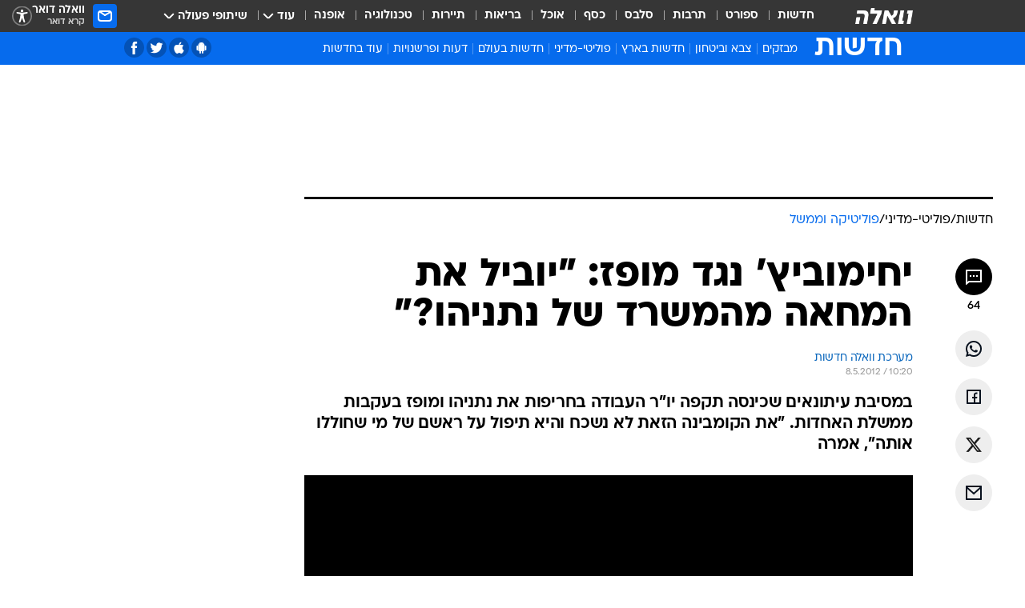

--- FILE ---
content_type: text/html; charset=utf-8
request_url: https://news.walla.co.il/item/2531287
body_size: 139802
content:
<!doctype html><html lang="he"><head><meta charset="UTF-8"/><meta name="viewport" content="width=device-width,initial-scale=1,maximum-scale=1"/><meta http-equiv="X-UA-Compatible" content="ie=edge"/><meta property="og:site_name" content="וואלה"/><meta name="twitter:card" content="summary_large_image"/><link href="https://images.wcdn.co.il" rel="preconnect"/><link rel="preconnect" href="https://cdn.taboola.com"/><link rel="dns-prefetch" href="https://cdn.taboola.com"/> 
		<title data-react-helmet="true">יחימוביץ&#x27; נגד מופז: &quot;יוביל את המחאה מהמשרד של נתניהו?&quot; - וואלה חדשות</title><meta property="og:type" content="article"/><meta property="og:title" content="יחימוביץ&#x27; נגד מופז: &quot;יוביל את המחאה מהמשרד של נתניהו?&quot; - וואלה חדשות"/><meta name="description" content="במסיבת עיתונאים שכינסה תקפה יו&quot;ר העבודה בחריפות את נתניהו ומופז בעקבות ממשלת האחדות. &quot;את הקומבינה הזאת לא נשכח והיא תיפול על ראשם של מי שחוללו אותה&quot;, אמרה"/><meta property="og:description" content="במסיבת עיתונאים שכינסה תקפה יו&quot;ר העבודה בחריפות את נתניהו ומופז בעקבות ממשלת האחדות. &quot;את הקומבינה הזאת לא נשכח והיא תיפול על ראשם של מי שחוללו אותה&quot;, אמרה"/><meta property="og:image" content="https://images.wcdn.co.il/f_auto,q_auto,w_1200,t_54/1/2/6/0/1260816-46.jpg"/><meta name="vr:image" content="https://images.wcdn.co.il/f_auto,q_auto,w_1200,t_54/1/2/6/0/1260816-46.jpg"/><meta property="vr:image" content="https://images.wcdn.co.il/f_auto,q_auto,w_1200,t_54/1/2/6/0/1260816-46.jpg"/><meta name="twitter:title" content="יחימוביץ&#x27; נגד מופז: &quot;יוביל את המחאה מהמשרד של נתניהו?&quot; - וואלה חדשות"/><meta name="twitter:description" content="במסיבת עיתונאים שכינסה תקפה יו&quot;ר העבודה בחריפות את נתניהו ומופז בעקבות ממשלת האחדות. &quot;את הקומבינה הזאת לא נשכח והיא תיפול על ראשם של מי שחוללו אותה&quot;, אמרה"/><meta name="twitter:image" content="https://images.wcdn.co.il/f_auto,q_auto,w_1200,t_54/1/2/6/0/1260816-46.jpg"/><meta property="og:published_time" content="2012-05-08 13:20"/><meta name="tb_img" content="https://images.wcdn.co.il/1/2/6/0/1260816-46"/><meta name="robots" content="index, follow, max-snippet:-1, max-image-preview:large, max-video-preview:-1"/>
		<link rel="canonical" href="https://news.walla.co.il/item/2531287"/><link
						rel="shortcut icon"
						href=/public/favicons/walla-main.ico
						type="image/x-icon"
						sizes="192X192"
					/><meta name="vertical-name" content="חדשות" /><meta name="vertical-name-en" content="news" /><meta name="item-title" content="יחימוביץ' נגד מופז: 'יוביל את המחאה מהמשרד של נתניהו?'" /><script>window.addScriptPromise=(({src:t,async:e,name:r})=>{if(!(document.location.search.indexOf(`${r}=false`)>=0))return console.log(`[3rdparty] ${r}`),new Promise((n,c)=>{try{const a=document.createElement("script");a.setAttribute("src",t),a.setAttribute("data-script-name",r),e&&a.setAttribute("async",!0),a.onload=(()=>{n()}),a.onerror=(t=>{c(t)}),document.head.appendChild(a)}catch(t){c(t)}})});</script><meta property="og:url" content=http://news.walla.co.il/item/2531287 /> <script async id="vad-hb-snippet" data-publisher="wallacoil">var _0x1a15 = [
				'vad_rollout',
				'cmd',
				'vad_timestamp',
				'async',
				'_vadHb',
				'text/javascript',
				'setAttribute',
				'//cdn.valuad.cloud/hb/',
				'top',
				'data-publisher',
				'disableInitialLoad',
				'getItem',
				'googletag',
				'pubads',
				'random',
				'now',
				'push',
				'refresh',
				'type',
				'document',
				'splice',
				'head',
			];
			(function (_0x13c736, _0x1a15d1) {
				var _0x14cdce = function (_0x5ee3c3) {
					while (--_0x5ee3c3) {
						_0x13c736['push'](_0x13c736['shift']());
					}
				};
				_0x14cdce(++_0x1a15d1);
			})(_0x1a15, 0xb7);
			var _0x14cd = function (_0x13c736, _0x1a15d1) {
				_0x13c736 = _0x13c736 - 0x0;
				var _0x14cdce = _0x1a15[_0x13c736];
				return _0x14cdce;
			};
			(function () {
				function _0x5a52f8() {
					var _0x3c4d66 = 'wallacoil';
					var _0x5169f8 = 'wallacoil';
					var _0x55553e = 'vad-hb-script';
					var _0x54e4f6 = Date[_0x14cd('0x8')]();
					var _0x1f2b7a = window[_0x14cd('0x1')]['document']['createElement']('script');
					_0x1f2b7a[_0x14cd('0xb')] = _0x14cd('0x14');
					_0x1f2b7a[_0x14cd('0x15')](_0x14cd('0x2'), _0x3c4d66);
					_0x1f2b7a['id'] = _0x55553e;
					_0x1f2b7a[_0x14cd('0x12')] = !![];
					var _0x2d40f0 = _0x54e4f6 - (_0x54e4f6 % (0x15180 * 0x3e8));
					var _0xd1e6c3 = parseInt(localStorage[_0x14cd('0x4')](_0x14cd('0x11')), 0xa) || _0x2d40f0;
					_0x1f2b7a['src'] =
						_0x14cd('0x0') + _0x5169f8 + '-prod.js' + '?timestamp=' + (_0x2d40f0 > _0xd1e6c3 ? _0x2d40f0 : _0xd1e6c3);
					window[_0x14cd('0x1')][_0x14cd('0xc')][_0x14cd('0xe')]['appendChild'](_0x1f2b7a);
				}
				function _0x45ed3b() {
					window[_0x14cd('0x5')] = window[_0x14cd('0x5')] || { cmd: [] };
					var _0x2787a5 = window[_0x14cd('0x5')];
					_0x2787a5[_0x14cd('0x10')] = _0x2787a5['cmd'] || [];
					if (_0x2787a5[_0x14cd('0x10')]['splice']) {
						_0x2787a5[_0x14cd('0x10')][_0x14cd('0xd')](0x0, 0x0, function () {
							_0x2787a5[_0x14cd('0x6')]()[_0x14cd('0x3')]();
						});
					} else {
						_0x2787a5[_0x14cd('0x10')][_0x14cd('0x9')](function () {
							_0x2787a5[_0x14cd('0x6')]()[_0x14cd('0x3')]();
						});
					}
				}
				function _0x1fd6a9() {
					window['googletag'] = window[_0x14cd('0x5')] || { cmd: [] };
					var _0x1f2f3b = window[_0x14cd('0x5')];
					_0x1f2f3b[_0x14cd('0x10')][_0x14cd('0x9')](function () {
						if (!window[_0x14cd('0x13')]) {
							_0x1f2f3b[_0x14cd('0x6')]()[_0x14cd('0xa')]();
						}
					});
				}
				var _0x170bb9 = parseFloat(localStorage[_0x14cd('0x4')](_0x14cd('0xf'))) || 0x1;
				if (Math[_0x14cd('0x7')]() <= _0x170bb9) {
					_0x45ed3b();
					_0x5a52f8();
					setTimeout(function () {
						_0x1fd6a9();
					}, 0xbb8);
				}
			})();</script><script async src="https://securepubads.g.doubleclick.net/tag/js/gpt.js"></script> <script>
    window.googletag = window.googletag || { cmd: [] };
    window.googletag.cmd.push(function () {
      window.googletag.pubads().enableLazyLoad({
        fetchMarginPercent: 300,
        renderMarginPercent: 150,
        mobileScaling: 1.5,
      });
      console.log('[GPT] Lazy loading is now enabled');
    });
  </script>  <script>
		function getCookie(name) {
			const cookies = document.cookie.split(';');
			for (let i = 0; i < cookies.length; i++) {
				const cookie = cookies[i].trim();
				if (cookie.startsWith(name + '=')) {
					return decodeURIComponent(cookie.substring(name.length + 1));
				}
			}
			return null;
		}
		const cookie = getCookie('webview-ppid')
		if(cookie){
			googletag.cmd.push(function () {
				googletag.pubads().setPublisherProvidedId(cookie);
			});
		}
        </script>  <script>
	(function () {
    	const isCookie = document.cookie.replace(/(?:(?:^|.*;\s*)userUniqueId\s*=\s*([^;]*).*$)|^.*$/, '$1');
        if (!isCookie) {
            const value = '4adadcf5-b5ba-46e2-932c-d7fe7c6111da_' + Date.now();
            document.cookie = 'userUniqueId=' + value + '; path=/; domain=.walla.co.il;'
        }
	})();
	</script>  <script>
	var t = {"item_id":"2531287","vertical_id":1,"vertical_name":"news","category_id":9,"categoryName":"פוליטיקה וממשל","item_type":"player","exclusive":"not","providerid":244,"sub_categoryId":"2686","ContentProvider":"מערכת וואלה חדשות","mobile":"0","vertical_eng_name":"news","tohash":"","subCategoryName":"politimedini","itemTypeId":129,"itemTitle":"יחימוביץ' נגד מופז: \"יוביל את המחאה מהמשרד של נתניהו?\"","itemPubliactionDate":"13:20 08/05/2012","itemCreatedDate":"12:31 08/05/2012","itemLastUpdate":"17:52 08/05/2012","itemTitleWordsCount":9,"itemSubTitleWordsCount":27,"itemPicCount":2,"itemTagsCount":3,"itemSectionsWordsCount":"391","countSectionText":3,"countSectionPlayer":1,"itemWordCountRange":"391-441","ContentProviderSecondary":"","itemAuthor":"","itemAuthorId":"","IsPlaybuzzOnPage":"no","IsRecipe":"false","IsPoll":"","IsSurvey":"no","IsTrivia":"no","tags":"עוד באותו נושא:, שלי יחימוביץ, ממשלת אחדות","IsLive":"no","IsPodcast":"no","editorID":"2531287","item":"2531287","createdByUsername":"amnon.harari","age":"0","gender":"0","login":"no","id":"","agegroup":"0","adb":"0","FatherSessionInSession":"","userUniqueId":"","page_type":"item","strip_step":"1"}
	googletag.cmd.push(function(){
		for (const [key, value] of Object.entries(t)) {
			googletag.pubads().setTargeting(key, value.toString());
			}
	})
 </script>  <script>var SSRTimer = setTimeout(() => {
				window.location.reload();
			}, 420000); // 7 minutes</script>   <script>window.WallaTargeting={"item_id":"2531287","vertical_id":1,"vertical_name":"חדשות","category_id":9,"categoryName":"פוליטיקה וממשל","item_type":"player","exclusive":"not","providerid":244,"sub_categoryId":"2686","ContentProvider":"מערכת וואלה חדשות","mobile":"0","vertical_eng_name":"news","tohash":"","subCategoryName":"politimedini","itemTypeId":129,"itemTitle":"יחימוביץ' נגד מופז: \"יוביל את המחאה מהמשרד של נתניהו?\"","itemPubliactionDate":"13:20 08/05/2012","itemCreatedDate":"12:31 08/05/2012","itemLastUpdate":"17:52 08/05/2012","itemTitleWordsCount":9,"itemSubTitleWordsCount":27,"itemPicCount":2,"itemTagsCount":3,"itemSectionsWordsCount":"391","countSectionText":3,"countSectionPlayer":1,"itemWordCountRange":"391-441","ContentProviderSecondary":"","itemAuthor":"","itemAuthorId":"","IsPlaybuzzOnPage":"no","IsRecipe":"false","IsPoll":"","IsSurvey":"no","IsTrivia":"no","tags":"עוד באותו נושא:, שלי יחימוביץ, ממשלת אחדות","IsLive":"no","IsPodcast":"no","editorID":"2531287","item":"2531287","createdByUsername":"amnon.harari"}</script>  <script async>(function () {
				var loaderUrl, scriptType;
				window._taboolaOS = (function () {
					var userAgent = navigator.userAgent || navigator.vendor || window.opera;
					var url = document.URL || document.location.href || window.location.href;
					var isSportApp = url.indexOf('app=sport') > -1;
					var isWallaApp = url.indexOf('app=walla') > -1;
					var androidPubName = 'wallail-wallaandroidapp';
					var iosPubName = 'wallail-wallaiosapp';
					var webPubName = 'wallail-walla';
					if (url.indexOf('sheee') > -1) {
						androidPubName = 'wallail-sheeeandroidapp';
						iosPubName = 'wallail-sheeeiosapp';
						webPubName = 'wallail-sheee';
					} else if (url.indexOf('judaism') > -1) {
						androidPubName = 'wallail-judaismandroidapp';
						iosPubName = 'wallail-judaismiosapp';
						webPubName = 'wallail-judaism';
					} else if (isSportApp) {
						androidPubName = 'wallail-wallasportapp';
						iosPubName = 'wallail-wallasportapp';
						webPubName = 'wallail-wallasportapp';
					} else if (isWallaApp) {
						androidPubName = 'wallail-wallanewsapp';
						iosPubName = 'wallail-wallanewsapp';
						webPubName = 'wallail-wallanewsapp';
					} else {
						androidPubName = 'wallail-wallaandroidapp';
						iosPubName = 'wallail-wallaiosapp';
						webPubName = 'wallail-walla';
					}
					var isWebView = /chromeless=true/i.test(url);
					if (isWebView && /android/i.test(userAgent) && !isSportApp) {
						window.taboolaMobilePubName = androidPubName;
						scriptType = 'tb-mobile-loader-script';
						loaderUrl = 'https://cdn.taboola.com/libtrc/' + androidPubName + '/mobile-loader.js';
						return 'Android';
					} else if (isWebView && /iPhone|iPad|iPod/i.test(userAgent) && !isSportApp) {
						window.taboolaMobilePubName = iosPubName;
						scriptType = 'tb-mobile-loader-script';
						loaderUrl = 'https://cdn.taboola.com/libtrc/' + iosPubName + '/mobile-loader.js';
						return 'iOS';
					}
					scriptType = 'tb_loader_script';
					loaderUrl = 'https://cdn.taboola.com/libtrc/' + webPubName + '/loader.js';
					return 'Web';
				})();
				!(function (e, f, u, i) {
					if (!document.getElementById(i)) {
						e.async = true;
						e.src = u;
						e.id = i;
						f.parentNode.insertBefore(e, f);
					}
				})(document.createElement('script'), document.getElementsByTagName('script')[0], loaderUrl, scriptType);
			})();</script>    <script async>if (window.location.href.includes('//www.walla.co.il') || window.location.href.includes('//walla.co.il')) {
				const head = document.getElementsByTagName('head')[0];
				const webPushScript = document.createElement('script');
				webPushScript.async = true;
				webPushScript.src = 'https://cdn.taboola.com/webpush/publishers/1519763/taboola-push-sdk.js';
				head.appendChild(webPushScript);
			}</script>   <script>
	const wasPageReloaded = (function() {
		try {
			// https://stackoverflow.com/questions/5004978/check-if-page-gets-reloaded-or-refreshed-in-javascript/53307588#53307588
			return (
				(window.performance && window.performance.navigation && window.performance.navigation.type === 1) ||
				window.performance && window.performance.getEntriesByType && 
				window.performance.getEntriesByType('navigation')
				.map(function(nav) {return nav.type})
				.indexOf('reload') >= 0
				);
			} catch (e) {
				return false;
			}
		})();
		
		try {
			var isAAB = ('; ' + document.cookie).split('; sdfgh45678=').pop().split(';').shift() || '0';
			var pageNumberInSession = ('; ' + document.cookie).split('; _wpnis=').pop().split(';').shift() || '1';
			var fatherSessionInSession = ('; ' + document.cookie).split('; _wfsis=').pop().split(';').shift() || document.referrer || document.location.origin || '';
			window.dataLayer = [Object.assign({"verticalId":1,"verticalName":"חדשות","categoryId":9,"sub_category_Id":"2686","itemId":"2531287","itemTypeId":129,"createdByUsername":"amnon.harari","itemTitle":"יחימוביץ' נגד מופז: \"יוביל את המחאה מהמשרד של נתניהו?\"","itemPubliactionDate":"13:20 08/05/2012","itemCreatedDate":"12:31 08/05/2012","itemLastUpdate":"17:52 08/05/2012","itemTitleWordsCount":9,"itemSubTitleWordsCount":27,"itemPicCount":2,"itemTagsCount":3,"ContentProvider":"מערכת וואלה חדשות","contentProvider":"מערכת וואלה חדשות","ContentProviderId":244,"ContentProviderSecondary":"","itemAuthor":"","itemAuthorId":"","tags":"עוד באותו נושא:, שלי יחימוביץ, ממשלת אחדות","item_type":"player","IsPlaybuzzOnPage":"no","IsRecipe":"false","IsPoll":"","IsSurvey":"no","IsTrivia":"no","itemSectionsWordsCount":"391","itemWordCountRange":"391-441","exclusive":"not","videoGenre":"","videoMovieName":"","categoryName":"פוליטיקה וממשל","subCategoryName":"politimedini","AgeLimit":"false","mobile":"0","adb":"0","FatherSessionInSession":"","vertical_eng_name":"news","IsLive":"no","IsPodcast":"no","IsTaboolaOnPage":"0","item":"2531287","editorId":"","editor":"","tohash":"",adb: isAAB, Pagenumberinsession:pageNumberInSession, FatherSessionInSession:fatherSessionInSession }, {wasPageReloaded: wasPageReloaded})];
		} catch (e) {
			console.error(e);
		}
		
		/* used in monitor */
		window.wallaGlobalEventData = {
			wasPageReloaded,
			title: document.title,
		};
		window.wallaEnv = {"DAL_URL":"https://dal.walla.co.il/","BUILD_TIME":"2025-11-13 13:31:21","WALLA_ENV":"prod","WALLA_MODE":"deploy"}
	</script>   <script async>(function (w, d, s, l, i) {
				w[l] = w[l] || [];
				w[l].push({ 'gtm.start': new Date().getTime(), event: 'gtm.js' });
				var f = d.getElementsByTagName(s)[0],
					j = d.createElement(s),
					dl = l != 'dataLayer' ? '&l=' + l : '';
				j.async = true;
				j.src = 'https://www.googletagmanager.com/gtm.js?id=' + i + dl;
				f.parentNode.insertBefore(j, f);
			})(window, document, 'script', 'dataLayer', 'GTM-T728TH');</script>  <script async>(function (w, d, s, l, i) {
				w[l] = w[l] || [];
				w[l].push({ 'gtm.start': new Date().getTime(), event: 'gtm.js' });
				var f = d.getElementsByTagName(s)[0],
					j = d.createElement(s),
					dl = l != 'dataLayer' ? '&l=' + l : '';
				j.async = true;
				j.src = 'https://www.googletagmanager.com/gtm.js?id=' + i + dl;
				f.parentNode.insertBefore(j, f);
			})(window, document, 'script', 'dataLayer', 'GTM-WGMK7ZS');</script>  <script>console.log('loading read aloud');
			window.ga =
				window.ga ||
				function () {
					(ga.q = ga.q || []).push(arguments);
				};
			ga.l = +new Date();
			const _scripts = [{ url: 'https://www.google-analytics.com/analytics.js', name: 'google_analytics' }];
			_scripts.forEach(function (_s) {
				addScriptPromise({ src: _s?.url, async: true, name: _s.name });
			});
			// }</script><script defer="defer" src="https://tags.dxmdp.com/tags/bc8a7a32-7d98-4226-8af9-d2a43a8621cc/dmp-provider.js"></script>  <script>(function () {
				/** CONFIGURATION START **/
				var _sf_async_config = (window._sf_async_config = window._sf_async_config || {});
				_sf_async_config.uid = 20047;
				_sf_async_config.domain = 'walla.co.il'; //CHANGE THIS TO THE ROOT DOMAIN
				_sf_async_config.flickerControl = false;
				_sf_async_config.useCanonical = true;
				_sf_async_config.useCanonicalDomain = true;
				_sf_async_config.sections =
					window.WallaTargeting && window.WallaTargeting.vertical_name ? window.WallaTargeting.vertical_name : '';
				_sf_async_config.authors =
					window.WallaTargeting && window.WallaTargeting.itemAuthor ? window.WallaTargeting.itemAuthor : '';
				/** CONFIGURATION END **/
				function loadChartbeat() {
					var e = document.createElement('script');
					var n = document.getElementsByTagName('script')[0];
					e.type = 'text/javascript';
					e.async = true;
					e.src = '//static.chartbeat.com/js/chartbeat.js';
					n.parentNode.insertBefore(e, n);
				}
				loadChartbeat();
			})();</script><script async src="//static.chartbeat.com/js/chartbeat_mab.js"></script>  </head><body class="without-horizontal-nav">  <script>var isMobile =
				/iPhone|iPad|iPod|midp|rv:1.2.3.4|ucweb|windows ce|windows mobile|BlackBerry|IEMobile|Opera Mini|Android/i.test(
					navigator.userAgent
				);
			if (isMobile) {
				var newDiv = document.createElement('div');
				newDiv.className = 'no-mobile-app';
				newDiv.style.display = 'none';
				document.body.appendChild(newDiv);
			}</script>   <div id="vadInterstitialSplash"><script>var isMobile =
					/iPhone|iPad|iPod|midp|rv:1.2.3.4|ucweb|windows ce|windows mobile|BlackBerry|IEMobile|Opera Mini|Android/i.test(
						navigator.userAgent
					);
				if (isMobile) {
					console.log('interstitial from HTML!!!');
					var googletag = googletag || {};
					googletag.cmd = googletag.cmd || [];

					var showInterstitial = true;
					function getInterstitialData() {
						var retval = localStorage.getItem('interstitialData');
						return retval ? JSON.parse(retval) : [Date.now(), 0, false];
					}
					var interstitialData = getInterstitialData();
					var timestamp = interstitialData[0];
					var attempts = interstitialData[1];
					var served = interstitialData[2];
					var hourPassed = timestamp && timestamp + 660 * 1000 < Date.now(); // 11 minutes
					if (hourPassed) {
						attempts = 0;
						showInterstitial = false;
						timestamp = Date.now();
						localStorage.removeItem('interstitialData');
						console.log('google interstitial, an hour passed');
					} else if (attempts < 2 && !served) {
						console.log(
							'google interstitial, attempts: ',
							attempts,
							'interstitial:',
							timestamp ? new Date(timestamp) : 'N/A'
						);
						showInterstitial = false;
					} else {
						console.log(
							'publisher interstitial, attempts: ',
							attempts,
							'timestamp:',
							timestamp ? new Date(timestamp) : 'N/A'
						);
					}
					var urlInterstitial = window.location.pathname;
					var ref = document.referrer || document.location.hostname;
					var isDiv = document.querySelector('.no-mobile-app');
					console.log('is div no-mobile-app ==== ', !!isDiv);
					if (!!isDiv && showInterstitial) {
						googletag.cmd.push(function () {
							// TODO: replace adunit - construct non Google interstitial adunit name
							// var adunit = "/".concat(r.Z.get().ads.networkId, "/").concat(r.Z.get().ads.adUnitPrefix, "interstitial_vad_phone");
							// url === '/' is homepage
							var adunit =
								urlInterstitial === '/'
									? '/43010785/wallanews/main/MW_Interstitial_Phone'
									: '/43010785/wallanews/innerpages/MW_Interstitial_Phone';
							var e,
								n = googletag.defineSlot(adunit, [1, 1], 'vadInterstitialSplash').addService(googletag.pubads());
							n.setTargeting(
								'exclusive',
								(null === (e = window.WallaTargeting) || void 0 === e ? void 0 : e.exclusive) || 'not'
							);
							googletag.enableServices();
							googletag.display('vadInterstitialSplash');
							console.log('publisher interstitial', adunit.split('/').pop());
						});
					} else {
						localStorage.setItem('interstitialData', JSON.stringify([timestamp, attempts + 1, served]));
						// TODO: replace adunit - construct Google interstitial adunit name
						// var adunit = "/".concat(r.Z.get().ads.networkId, "/").concat(r.Z.get().ads.adUnitPrefix, "interstitial_phone");
						// url === '/' is homepage
						var adunit =
							urlInterstitial === '/'
								? '/43010785/wallanews/main/interstitial_phone'
								: '/43010785/wallanews/innerpages/interstitial_phone';
						console.log('google interstitial', adunit);
						// GPT ad slots
						googletag.cmd.push(function () {
							// TODO: code taken from your current interstitial implementation, change as needed.
							var e,
								n = googletag.defineOutOfPageSlot(adunit, googletag.enums.OutOfPageFormat.INTERSTITIAL);
							n &&
								(n.addService(googletag.pubads()),
								n.setTargeting(
									'exclusive',
									(null === (e = window.WallaTargeting) || void 0 === e ? void 0 : e.exclusive) || 'not'
								)),
								googletag.enableServices(),
								googletag.display(n);
						});
					}

					googletag.cmd.push(function () {
						googletag.pubads().addEventListener('slotRenderEnded', function (event) {
							var slotName = event.slot.getSlotElementId();
							if (!event.isEmpty && slotName.indexOf('interstitial_phone') > -1) {
								var interstitialData = getInterstitialData();
								localStorage.setItem(
									'interstitialData',
									JSON.stringify([interstitialData[0], interstitialData[1], true])
								);
								console.log('google interstitial served');
							}
						});
					});
				}</script></div><script>/*
			Want to customize your button? visit our documentation page:
			https://enterprise.nagich.co.il/custom-button.taf
			*/
			window.interdeal = {
				sitekey: '5160cb3b771e72b657e6579c599b82a2',
				Position: 'left',
				domains: {
					js: 'https://js.nagich.co.il/',
					acc: 'https://access.nagich.co.il/',
				},
				stopNotifFocus: true,
				Menulang: 'HE',
				btnStyle: {
					vPosition: ['80%', '20%'],
					scale: ['0.5', '0.5'],
					color: {
						main: '#1c4bb6',
						second: '#ffffff',
					},
					icon: {
						outline: true,
						type: 1,
						shape: 'circle',
					},
				},
			};
			(function (doc, head, body) {
				var coreCall = doc.createElement('script');
				coreCall.src = interdeal.domains.js + 'core/4.6.12/accessibility.js';
				coreCall.defer = true;
				coreCall.integrity =
					'sha512-tbmzeMlPGqU0SEFXwKxqHdaa9SnF4EjTai5LCahOcN9KSTIo9LRscxtii6TZ0MSooxl73IZg2cj6klk8wBm0hg==';
				coreCall.crossOrigin = 'anonymous';
				coreCall.setAttribute('data-cfasync', true);
				body ? body.appendChild(coreCall) : head.appendChild(coreCall);
			})(document, document.head, document.body);</script>  <div id="modal-root"></div><div id="pop-up-seniors"></div><div id="root"><style data-emotion="css jqbv74 lwohc9 18l7q8n 1b0i2bu 1p27pre 1njwyst ltupjm 1ppv781 9jty6z hi2koi jmywp2 gt9fym 1a9ifeg 1f2wv5l 1unvu1o 1s9m7en 1t8246r">@media (max-width: 969px){body{padding-top:94px;}body.mobile-app,body.no-main-header,body.vod,body.sheee{padding-top:0;}body.zahav{padding-top:48px;}body.without-horizontal-nav:not(.mobile-app){padding-top:54px;}body.with-top-mobile-app-header.with-top-mobile-app-header{padding-top:70px;padding-bottom:30px;}body.new-hp{padding-top:43px;}}@media (max-width: 969px){.font-size-container{display:block;}.font-slider-container{display:block;}.walla-logo-mobile-container{display:-webkit-box;display:-webkit-flex;display:-ms-flexbox;display:flex;-webkit-align-items:center;-webkit-box-align:center;-ms-flex-align:center;align-items:center;-webkit-box-pack:center;-ms-flex-pack:center;-webkit-justify-content:center;justify-content:center;width:100%;}.font-slider{width:100%;height:116px;-webkit-flex-shrink:0;-ms-flex-negative:0;-webkit-flex-shrink:0;-ms-flex-negative:0;flex-shrink:0;border-top:1px solid #000;border-bottom:1px solid #000;background:#FFF;display:-webkit-box;display:-webkit-flex;display:-ms-flexbox;display:flex;-webkit-box-pack:center;-ms-flex-pack:center;-webkit-justify-content:center;justify-content:center;-webkit-align-items:center;-webkit-box-align:center;-ms-flex-align:center;align-items:center;position:fixed;top:53px;left:0;right:0;z-index:10000;opacity:0;visibility:hidden;-webkit-transition:opacity 0.3s ease-in-out,visibility 0.3s ease-in-out;transition:opacity 0.3s ease-in-out,visibility 0.3s ease-in-out;}.font-slider.visible{opacity:1;visibility:visible;}}@-webkit-keyframes animation-lwohc9{0%{top:-54px;}100%{top:0;}}@keyframes animation-lwohc9{0%{top:-54px;}100%{top:0;}}@-webkit-keyframes animation-18l7q8n{0%{-webkit-transform:translateY(2px);-moz-transform:translateY(2px);-ms-transform:translateY(2px);transform:translateY(2px);}20%{-webkit-transform:translateY(-2px);-moz-transform:translateY(-2px);-ms-transform:translateY(-2px);transform:translateY(-2px);}90%{-webkit-transform:translateY(3px);-moz-transform:translateY(3px);-ms-transform:translateY(3px);transform:translateY(3px);}100%{-webkit-transform:translateY(2px);-moz-transform:translateY(2px);-ms-transform:translateY(2px);transform:translateY(2px);}}@keyframes animation-18l7q8n{0%{-webkit-transform:translateY(2px);-moz-transform:translateY(2px);-ms-transform:translateY(2px);transform:translateY(2px);}20%{-webkit-transform:translateY(-2px);-moz-transform:translateY(-2px);-ms-transform:translateY(-2px);transform:translateY(-2px);}90%{-webkit-transform:translateY(3px);-moz-transform:translateY(3px);-ms-transform:translateY(3px);transform:translateY(3px);}100%{-webkit-transform:translateY(2px);-moz-transform:translateY(2px);-ms-transform:translateY(2px);transform:translateY(2px);}}body.adBackground .walla-core-container{padding-right:10px;padding-left:10px;}body.adBackground .adBox.adBackround{margin-top:0!important;margin-bottom:25px!important;}.top-phone-item-placeholder{background-color:#F5F5F5;position:absolute;top:0;right:50%;-webkit-transform:translateX(50%);-moz-transform:translateX(50%);-ms-transform:translateX(50%);transform:translateX(50%);overflow:hidden;}.top-phone-item-placeholder-wallasport{background-color:#F5F5F5;width:375px;height:50px;position:absolute;top:0;right:50%;-webkit-transform:translateX(50%);-moz-transform:translateX(50%);-ms-transform:translateX(50%);transform:translateX(50%);overflow:hidden;}.item-ad-in-content-placeholder{background-color:#F5F5F5;width:336px;height:280px;position:relative;right:50%;-webkit-transform:translateX(50%);-moz-transform:translateX(50%);-ms-transform:translateX(50%);transform:translateX(50%);overflow:hidden!important;}.slot-prestitial-desktop{background-color:var(--white, #ffffff);width:100%;position:fixed;z-index:99999999999;top:0;right:0;left:0;bottom:0;display:none;overflow:visible!important;}.slot-hidden{display:none;}@-webkit-keyframes animation-1p27pre{0%{top:-54px;}100%{top:0;}}@keyframes animation-1p27pre{0%{top:-54px;}100%{top:0;}}@-webkit-keyframes animation-1njwyst{0%{opacity:0;}100%{opacity:.5;}}@keyframes animation-1njwyst{0%{opacity:0;}100%{opacity:.5;}}@-webkit-keyframes animation-ltupjm{0%{bottom:-100%;}100%{bottom:0;}}@keyframes animation-ltupjm{0%{bottom:-100%;}100%{bottom:0;}}@-webkit-keyframes animation-1ppv781{0%{-webkit-transform:rotate(0deg);-webkit-transform:rotate(0deg);-moz-transform:rotate(0deg);-ms-transform:rotate(0deg);transform:rotate(0deg);}100%{-webkit-transform:rotate(360deg);-webkit-transform:rotate(360deg);-moz-transform:rotate(360deg);-ms-transform:rotate(360deg);transform:rotate(360deg);}}@keyframes animation-1ppv781{0%{-webkit-transform:rotate(0deg);-webkit-transform:rotate(0deg);-moz-transform:rotate(0deg);-ms-transform:rotate(0deg);transform:rotate(0deg);}100%{-webkit-transform:rotate(360deg);-webkit-transform:rotate(360deg);-moz-transform:rotate(360deg);-ms-transform:rotate(360deg);transform:rotate(360deg);}}html{line-height:1.15;-webkit-text-size-adjust:100%;}body{margin:0;}body.h-100{height:100%;overflow:hidden;}body.h-100 #root{height:100%;}body.h-100 #root .vertical-4{height:100%;}h1{font-size:2em;margin:0.67em 0;}hr{box-sizing:content-box;height:0;overflow:visible;}pre{font-family:monospace,monospace;font-size:1em;}a{background-color:transparent;}abbr[title]{border-bottom:0;-webkit-text-decoration:underline;text-decoration:underline;-webkit-text-decoration:underline dotted;text-decoration:underline dotted;}b,strong{font-weight:bolder;}code,kbd,samp{font-family:monospace,monospace;font-size:1em;}small{font-size:80%;}sub,sup{font-size:75%;line-height:0;position:relative;vertical-align:baseline;}sub{bottom:-0.25em;}sup{top:-0.5em;}img{border-style:none;}button,input,optgroup,select,textarea{font-family:inherit;font-size:100%;line-height:1.15;margin:0;}button,input{overflow:visible;}button,select{text-transform:none;}button,[type='button'],[type='reset'],[type='submit']{-webkit-appearance:button;}button::-moz-focus-inner,[type='button']::-moz-focus-inner,[type='reset']::-moz-focus-inner,[type='submit']::-moz-focus-inner{border-style:none;padding:0;}button:-moz-focusring,[type='button']:-moz-focusring,[type='reset']:-moz-focusring,[type='submit']:-moz-focusring{outline:1px dotted ButtonText;}fieldset{padding:0.35em 0.75em 0.625em;}legend{box-sizing:border-box;color:inherit;display:table;max-width:100%;padding:0;white-space:normal;}progress{vertical-align:baseline;}textarea{overflow:auto;}[type='checkbox'],[type='radio']{box-sizing:border-box;padding:0;}[type='number']::-webkit-inner-spin-button,[type='number']::-webkit-outer-spin-button{height:auto;}[type='search']{-webkit-appearance:textfield;outline-offset:-2px;}[type='search']::-webkit-search-decoration{-webkit-appearance:none;}::-webkit-file-upload-button{-webkit-appearance:button;font:inherit;}details{display:block;}summary{display:-webkit-box;display:-webkit-list-item;display:-ms-list-itembox;display:list-item;}template{display:none;}[hidden]{display:none;}html,button,input,select,textarea{font-family:arial,helvetica,sans-serif;}button:disabled{cursor:default;}*,*:before,*:after{box-sizing:border-box;}a{-webkit-text-decoration:none;text-decoration:none;color:inherit;cursor:pointer;}img{display:block;}button,input[type='submit']{background-color:transparent;border-width:0;padding:0;cursor:pointer;}input{border-width:0;}input::-moz-focus-inner{border:0;padding:0;margin:0;}ul,ol,dd{margin:0;padding:0;list-style:none;}h1,h2,h3,h4,h5,h6{margin:0;font-size:inherit;font-weight:inherit;}p{margin:0;}cite{font-style:normal;}fieldset{border-width:0;padding:0;margin:0;}iframe{border-style:none;border-width:0;}form{margin:0;padding:0;}table{border:0;border-spacing:0px;border-collapse:collapse;}table td{padding:0px;}input[type='number']::-webkit-inner-spin-button,input[type='number']::-webkit-outer-spin-button{-ms-appearance:none;-moz-appearance:none;-webkit-appearance:none;-webkit-appearance:none;-moz-appearance:none;-ms-appearance:none;appearance:none;margin:0;}figure{margin:0;}@font-face{font-family:'ploni-ultra-light';font-display:block;src:url('/public/font/ploni/ploni-walla-ultralight-aaa.woff') format('woff'),url('/public/font/ploni/ploni-walla-ultralight-aaa.woff2') format('woff2'),url('/public/font/ploni/ploni-walla-ultralight-aaa.otf') format('opentype');font-weight:200;}@font-face{font-family:'ploni-light';font-display:block;src:url('/public/font/ploni/ploni-walla-light-aaa.woff') format('woff'),url('/public/font/ploni/ploni-walla-light-aaa.woff2') format('woff2'),url('/public/font/ploni/ploni-walla-light-aaa.otf') format('opentype');font-weight:300;}@font-face{font-family:'ploni-regular';font-display:block;src:url('/public/font/ploni/ploni-walla-regular-aaa.woff') format('woff'),url('/public/font/ploni/ploni-walla-regular-aaa.woff2') format('woff2'),url('/public/font/ploni/ploni-walla-regular-aaa.otf') format('opentype');font-weight:400;}@font-face{font-family:'ploni-medium';font-display:block;src:url('/public/font/ploni/ploni-walla-medium-aaa.woff') format('woff'),url('/public/font/ploni/ploni-walla-medium-aaa.woff2') format('woff2'),url('/public/font/ploni/ploni-walla-medium-aaa.otf') format('opentype');font-weight:500;}@font-face{font-family:'ploni-demi-bold';font-display:block;src:url('/public/font/ploni/ploni-walla-demibold-aaa.woff') format('woff'),url('/public/font/ploni/ploni-walla-demibold-aaa.woff2') format('woff2'),url('/public/font/ploni/ploni-walla-demibold-aaa.otf') format('opentype');font-weight:600;}@font-face{font-family:'ploni-bold';font-display:block;src:url('/public/font/ploni/ploni-walla-bold-aaa.woff') format('woff'),url('/public/font/ploni/ploni-walla-bold-aaa.woff2') format('woff2'),url('/public/font/ploni/ploni-walla-bold-aaa.otf') format('opentype');font-weight:700;}@font-face{font-family:'ploni-ultra-bold';font-display:block;src:url('/public/font/ploni/ploni-walla-ultrabold-aaa.woff') format('woff'),url('/public/font/ploni/ploni-walla-ultrabold-aaa.woff2') format('woff2'),url('/public/font/ploni/ploni-walla-ultrabold-aaa.otf') format('opentype');font-weight:800;}@font-face{font-family:'ploni-black';font-display:block;src:url('/public/font/ploni/ploni-walla-black-aaa.woff') format('woff'),url('/public/font/ploni/ploni-walla-black-aaa.woff2') format('woff2'),url('/public/font/ploni/ploni-walla-black-aaa.otf') format('opentype');font-weight:900;}@font-face{font-family:'almoni-ultra-light';font-display:block;src:url('/public/font/almoni/almoni-neue-aaa-200.woff') format('woff'),url('/public/font/almoni/almoni-neue-aaa-200.ttf') format('truetype');font-weight:200;}@font-face{font-family:'c-light';font-display:block;src:url('/public/font/almoni/almoni-neue-aaa-300.woff') format('woff'),url('/public/font/almoni/almoni-neue-aaa-300.ttf') format('truetype');font-weight:300;}@font-face{font-family:'almoni-regular';font-display:block;src:url('/public/font/almoni/almoni-neue-aaa-400.woff') format('woff'),url('/public/font/almoni/almoni-neue-aaa-400.ttf') format('truetype');font-weight:400;}@font-face{font-family:'almoni-medium';font-display:block;src:url('/public/font/almoni/almoni-neue-aaa-500.woff') format('woff'),url('/public/font/almoni/almoni-neue-aaa-500.ttf') format('truetype');font-weight:500;}@font-face{font-family:'almoni-demi-bold';font-display:block;src:url('/public/font/almoni/almoni-neue-aaa-600.woff') format('woff'),url('/public/font/almoni/almoni-neue-aaa-600.ttf') format('truetype');font-weight:600;}@font-face{font-family:'almoni-bold';font-display:block;src:url('/public/font/almoni/almoni-neue-aaa-700.woff') format('woff'),url('/public/font/almoni/almoni-neue-aaa-700.ttf') format('truetype');font-weight:700;}@font-face{font-family:'almoni-ultra-bold';font-display:block;src:url('/public/font/almoni/almoni-neue-aaa-800.woff') format('woff'),url('/public/font/almoni/almoni-neue-aaa-800.ttf') format('truetype');font-weight:800;}@font-face{font-family:'almoni-black';font-display:block;src:url('/public/font/almoni/almoni-neue-aaa-900.woff') format('woff'),url('/public/font/almoni/almoni-neue-aaa-900.ttf') format('truetype');font-weight:900;}@font-face{font-family:'almoni-ultra-black';font-display:block;src:url('/public/font/almoni/almoni-neue-aaa-900b.woff') format('woff'),url('/public/font/almoni/almoni-neue-aaa-900b.ttf') format('truetype');font-weight:900;}@font-face{font-family:'spoiler-regular';font-display:block;src:url('/public/font/spoiler/fbspoileren-regular-webfont.woff') format('woff'),url('/public/font/spoiler/fbspoileren-regular-webfont.ttf') format('truetype');}@font-face{font-family:'OpenSans-Regular';src:url('/public/font/OpenSans/OpenSans-Regular.eot');src:url('/public/font/OpenSans/OpenSans-Regular.eot?#iefix') format('embedded-opentype'),url('/public/font/OpenSans/OpenSans-Regular.woff') format('woff');font-weight:normal;font-style:normal;font-display:block;}@font-face{font-family:'OpenSans-Italic';src:url('/public/font/OpenSans/OpenSans-Italic.eot');src:url('/public/font/OpenSans/OpenSans-Italic.eot?#iefix') format('embedded-opentype'),url('/public/font/OpenSans/OpenSans-Italic.woff') format('woff');font-weight:normal;font-style:italic;font-display:block;}@font-face{font-family:'OpenSans-Bold';src:url('/public/font/OpenSans/OpenSans-Bold.eot');src:url('/public/font/OpenSans/OpenSans-Bold.eot?#iefix') format('embedded-opentype'),url('/public/font/OpenSans/OpenSans-Bold.woff') format('woff');font-weight:bold;font-style:normal;font-display:block;}@font-face{font-family:'OpenSans-BoldItalic';src:url('/public/font/OpenSans/OpenSans-BoldItalic.eot');src:url('/public/font/OpenSans/OpenSans-BoldItalic.eot?#iefix') format('embedded-opentype'),url('/public/font/OpenSans/OpenSans-BoldItalic.woff') format('woff');font-weight:bold;font-style:italic;font-display:block;}@font-face{font-family:'OpenSans-ExtraBold';src:url('/public/font/OpenSans/OpenSans-ExtraBold.eot');src:url('/public/font/OpenSans/OpenSans-ExtraBold.eot?#iefix') format('embedded-opentype'),url('/public/font/OpenSans/OpenSans-ExtraBold.woff') format('woff');font-weight:bold;font-style:normal;font-display:block;}@font-face{font-family:'OpenSans-ExtraBoldItalic';src:url('/public/font/OpenSans/OpenSans-ExtraBoldItalic.eot');src:url('/public/font/OpenSans/OpenSans-ExtraBoldItalic.eot?#iefix') format('embedded-opentype'),url('/public/font/OpenSans/OpenSans-ExtraBoldItalic.woff') format('woff');font-weight:bold;font-style:italic;font-display:block;}@font-face{font-family:'OpenSans-Light';src:url('/public/font/OpenSans/OpenSans-Light.eot');src:url('/public/font/OpenSans/OpenSans-Light.eot?#iefix') format('embedded-opentype'),url('/public/font/OpenSans/OpenSans-Light.woff') format('woff');font-weight:300;font-style:normal;font-display:block;}@font-face{font-family:'OpenSans-Medium';src:url('/public/font/OpenSans/OpenSans-Medium.eot');src:url('/public/font/OpenSans/OpenSans-Medium.eot?#iefix') format('embedded-opentype'),url('/public/font/OpenSans/OpenSans-Medium.woff') format('woff');font-weight:500;font-style:normal;font-display:block;}@font-face{font-family:'NotoSansHebrew-Regular';src:url('/public/font/NotoSansHebrew/NotoSansHebrew-Regular.eot');src:url('/public/font/NotoSansHebrew/NotoSansHebrew-Regular.eot?#iefix') format('embedded-opentype'),url('/public/font/NotoSansHebrew/NotoSansHebrew-Regular.woff') format('woff');font-weight:normal;font-style:normal;font-display:block;}@font-face{font-family:'NotoSansHebrew-Bold';src:url('/public/font/NotoSansHebrew/NotoSansHebrew-Bold.eot');src:url('/public/font/NotoSansHebrew/NotoSansHebrew-Bold.eot?#iefix') format('embedded-opentype'),url('/public/font/NotoSansHebrew/NotoSansHebrew-Bold.woff') format('woff');font-weight:bold;font-style:normal;font-display:block;}@font-face{font-family:'walla-fun';src:url('/public/font/fun/games.woff') format('woff'),url('/public/font/fun/games.ttf') format('truetype');font-weight:normal;font-style:normal;}[class^='walla-fun-']:before,[class*=' walla-fun-']:before{font-family:'walla-fun';speak:none;line-height:1;-webkit-font-smoothing:antialiased;-moz-osx-font-smoothing:grayscale;width:100%;height:100%;display:-webkit-box;display:-webkit-flex;display:-ms-flexbox;display:flex;-webkit-align-items:center;-webkit-box-align:center;-ms-flex-align:center;align-items:center;-webkit-box-pack:center;-ms-flex-pack:center;-webkit-justify-content:center;justify-content:center;font-size:20px;}.walla-fun-expand:before{content:'\41';}.walla-fun-cards:before{content:'\42';}.walla-fun-brain:before{content:'\43';}.walla-fun-fashion:before{content:'\44';}.walla-fun-action:before{content:'\45';}.walla-fun-time:before{content:'\46';}.walla-fun-star:before{content:'\47';}.walla-fun-sport:before{content:'\48';}.walla-fun-racing:before{content:'\49';}.walla-fun-personal:before{content:'\4a';}.walla-fun-motor:before{content:'\4b';}.walla-fun-crazy:before{content:'\4c';}.walla-fun-cooking:before{content:'\4d';}.walla-fun-bubbles:before{content:'\4e';}.walla-fun-arrow-left:before{content:'\4f';}.walla-fun-arrow-right:before{content:'\50';}.walla-fun-arcade:before{content:'\51';}.walla-fun-spongebob:before{content:'\52';}.walla-fun-animals:before{content:'\53';}.walla-fun-cactus:before{content:'\54';}.walla-fun-paint:before{content:'\55';}.walla-fun-mahjong:before{content:'\56';}.walla-fun-mario:before{content:'\57';}@font-face{font-family:'walla-weather';src:url('/public/font/weather/wallaweather.woff') format('woff'),url('/public/font/weather/wallaweather.ttf') format('truetype');font-weight:normal;font-style:normal;}[class^='walla-weather-']:before,[class*=' walla-weather-']:before{font-family:'walla-weather';speak:none;line-height:1;-webkit-font-smoothing:antialiased;-moz-osx-font-smoothing:grayscale;width:100%;height:100%;display:-webkit-box;display:-webkit-flex;display:-ms-flexbox;display:flex;-webkit-align-items:center;-webkit-box-align:center;-ms-flex-align:center;align-items:center;-webkit-box-pack:center;-ms-flex-pack:center;-webkit-justify-content:center;justify-content:center;font-size:20px;}.walla-weather-air-directions:before{content:'a';}.walla-weather-air-pollution:before{content:'b';}.walla-weather-humidity:before{content:'c';}.walla-weather-moon:before{content:'d';}.walla-weather-sun:before{content:'e';}.walla-weather-temp:before{content:'f';}.walla-weather-wave-hight:before{content:'g';}.walla-weather-wave-status:before{content:'h';}.walla-weather-wind:before{content:'i';}.walla-weather-wind-2:before{content:'j';}.walla-weather-down-arrow:before{content:'\6b';}.walla-weather-up-arrow:before{content:'\6c';}.walla-weather-error:before{content:'\6d';}@font-face{font-family:'walla-icons';font-display:block;src:url('/public/font/fonticon/wallaicons.woff') format('woff'),url('/public/font/fonticon/wallaicons.ttf') format('truetype');font-weight:500;}[class^='walla-icon-']:before,[class*=' walla-icon-']:before{font-family:'walla-icons';speak:none;line-height:1;-webkit-font-smoothing:antialiased;-moz-osx-font-smoothing:grayscale;width:100%;height:100%;display:-webkit-box;display:-webkit-flex;display:-ms-flexbox;display:flex;-webkit-align-items:center;-webkit-box-align:center;-ms-flex-align:center;align-items:center;-webkit-box-pack:center;-ms-flex-pack:center;-webkit-justify-content:center;justify-content:center;font-size:20px;}[class^='walla-icon-'].small:before,[class*=' walla-icon-'].small:before{font-size:17px;}.walla-icon-printer:before{content:'Z';}.walla-icon-next:before{content:'C';}.walla-icon-prev:before{content:'B';}.walla-icon-down:before{content:'w';}.walla-icon-search:before{content:'E';}.walla-icon-facebook:before{content:'j';}.walla-icon-whatsapp:before{content:'Q';}.walla-icon-twitter:before{content:'d';}.walla-icon-personal:before{content:'';}.walla-icon-envelop:before{content:'s';}.walla-icon-arrow-down:before{content:'w';}.walla-icon-arrow-up:before{content:'x';}.walla-icon-arrow-up-white:before{content:'x';color:#ffffff;}.walla-icon-arrow-down:before{content:'w';}.walla-icon-x:before{content:'F';}.walla-icon-talkback:before{content:'';width:18px;height:20px;background:url(/public/assets/icons/talkbacks/talkbacks18x20.svg);background-repeat:no-repeat;}.walla-icon-thumb:before{content:'2';}.walla-icon-thumb-down:before{content:'2';-webkit-transform:rotate(180deg);-moz-transform:rotate(180deg);-ms-transform:rotate(180deg);transform:rotate(180deg);}.walla-icon-X:before{content:'F';}.walla-icon-heart:before{content:'G';}.walla-icon-walla:before{content:'u';}.walla-icon-sub-talkback:before{content:'(';}.walla-icon-add-talkback:before{content:')';}.walla-icon-tags:before{content:'m';font-size:12px;color:rgb(70, 70, 70);}.walla-icon-share-android:before{content:'0';}.walla-icon-share-iphone:before{content:'1';font-weight:900;}.walla-icon-double-arrow-left:before{content:'\24';}.walla-icon-double-arrow-right:before{content:'\25';}.walla-icon-arrow-left:before{content:'n';}.walla-icon-left:before{content:'y';}.walla-icon-right:before{content:'z';}.walla-icon-switch-arrows:before{content:'\23';}.walla-icon-play-with-border:before{content:'';width:26px;height:26px;background:url(/public/assets/icons/walla-sprite.svg);background-repeat:no-repeat;-webkit-background-position:-102px -175px;background-position:-102px -175px;}.walla-icon-apple:before{content:'\61';-webkit-transform:translate(0, -1px);-moz-transform:translate(0, -1px);-ms-transform:translate(0, -1px);transform:translate(0, -1px);}.walla-icon-android:before{content:'\62';}.walla-icon-instagram:before{content:'H';}.walla-icon-youtube:before{content:'\53';font-size:16px;}.walla-icon-magnifier:before{content:'D';}.walla-icon-back-arrow:before{content:'';width:16px;height:16px;background:url(/public/assets/icons/icons-daily-tip-arrow-left.svg);background-repeat:no-repeat;}html{height:100%;font-size:1px;line-height:1;}html #INDmenu-btn{display:none!important;}html[lang="he"] body{direction:rtl;}html.resize-1{font-size:1px;}html.resize-2{font-size:1.1px;}html.resize-2 *{line-height:1.1!important;}html.resize-3{font-size:1.2px;}html.resize-3 *{line-height:1.2!important;}html.resize-4{font-size:1.3px;}html.resize-4 *{line-height:1.3!important;}html.resize-5{font-size:1.4px;}html.resize-5 *{line-height:1.4!important;}html.resize-6{font-size:1.5px;}html.resize-6 *{line-height:1.5!important;}html.resize-7{font-size:1.6px;}html.resize-7 *{line-height:1.6!important;}body{font-family:arial,sans-serif;font-size:16rem;line-height:1.3;--vertical-color:#066bed;--black:#000000;--gray1:#191919;--gray2:#333333;--gray3:#4c4c4c;--gray4:#666666;--gray5:#7f7f7f;--gray6:#999999;--gray7:#b2b2b2;--gray8:#d8d8d8;--gray9:#e5e5e5;--gray10:#f2f2f2;--white:#ffffff;--link-blue:#0067bd;-webkit-transition:background-color .7s;transition:background-color .7s;background-color:var(--white, #ffffff);color:var(--black, #000000);}body.modal-open{overflow:hidden;background-color:rgba(0, 0, 0, 0.5);}body.dark{--black:#ffffff;--gray10:#191919;--gray9:#666666;--gray8:#666666;--gray7:#666666;--gray6:#7f7f7f;--gray5:#999999;--gray4:#b2b2b2;--gray3:#d8d8d8;--gray2:#e5e5e5;--gray1:#f2f2f2;--white:#202020;--link-blue:#94bcff;--wideWhite:#000000;--wideBlack:#FFFFFF;--wideB90:#f2f2f2;--wideB80:#e5e5e5;--wideB70:#cccccc;--wideB60:#b2b2b2;--wideB50:#999999;--wideB40:#7f7f7f;--wideB30:#666666;--wideB20:#4c4c4c;--wideB10:#333333;--wideB5:#303030;--wideLink:#0c5bb8;--widePollBg:#7f7f7f;--wideNiceBlue:#0c5bb8;}body.gray-background{background-color:#f3f4f6;}body.gray-background.dark{background-color:#3e3e3e;}body.black-background{background-color:black;}body.independenceday{background-image:url('/public/assets/independenceday/desktop.jpg');background-repeat:no-repeat;-webkit-background-position:top;background-position:top;}@media (max-width: 969px){body.independenceday{background-image:url('/public/assets/independenceday/mobile.jpg');-webkit-background-size:600px;background-size:600px;}}body.vod{background:#343434;}body.viva{background:white;}body.fixed{overflow:hidden;}@media (max-width: 969px){.no-mobile,.only-desktop,.only-mobile-app,.only-wide-desktop,.only-narrow-desktop{display:none!important;}}@media (min-width: 970px){.only-mobile,.no-desktop,.only-mobile-app{display:none!important;}}@media (min-width: 969px) and (max-width: 1200px){.no-narrow-desktop,.only-wide-desktop,.only-mobile{display:none!important;}}@media (min-width: 1201px){.no-wide-desktop,.only-narrow-desktop,.only-mobile{display:none!important;}}body.mobile-app .only-mobile-app{display:block!important;}body.mobile-app .no-mobile-app{display:none!important;}@media print{.noprint{visibility:hidden;}.noprint-hidden{display:none;}}@-webkit-keyframes fade-in{0%{opacity:0;}100%{opacity:0.8;}}@keyframes fade-in{0%{opacity:0;}100%{opacity:0.8;}}.lazyload-placeholder{background-color:var(--gray8, #d8d8d8);}.screen-reader{position:absolute;left:0;top:-100000px;width:1px;height:1px;overflow:hidden;}@-webkit-keyframes animation-hi2koi{0%{background-color:var(--white, #ffffff);}20%{background-color:#00aeef40;}100%{background-color:var(--white, #ffffff);}}@keyframes animation-hi2koi{0%{background-color:var(--white, #ffffff);}20%{background-color:#00aeef40;}100%{background-color:var(--white, #ffffff);}}@-webkit-keyframes animation-jmywp2{0%{opacity:0;}100%{opacity:1;}}@keyframes animation-jmywp2{0%{opacity:0;}100%{opacity:1;}}@-webkit-keyframes animation-gt9fym{0%{background-color:var(--vertical-color);box-shadow:0 0 5px var(--white, #ffffff);}85%{background-color:var(--white, #ffffff);box-shadow:0 0 20px var(--white, #ffffff);}100%{background-color:var(--vertical-color);box-shadow:0 0 5px var(--white, #ffffff);}}@keyframes animation-gt9fym{0%{background-color:var(--vertical-color);box-shadow:0 0 5px var(--white, #ffffff);}85%{background-color:var(--white, #ffffff);box-shadow:0 0 20px var(--white, #ffffff);}100%{background-color:var(--vertical-color);box-shadow:0 0 5px var(--white, #ffffff);}}@-webkit-keyframes animation-1a9ifeg{0%{-webkit-transform:translateX(0);-moz-transform:translateX(0);-ms-transform:translateX(0);transform:translateX(0);}100%{-webkit-transform:translateX(100%);-moz-transform:translateX(100%);-ms-transform:translateX(100%);transform:translateX(100%);}}@keyframes animation-1a9ifeg{0%{-webkit-transform:translateX(0);-moz-transform:translateX(0);-ms-transform:translateX(0);transform:translateX(0);}100%{-webkit-transform:translateX(100%);-moz-transform:translateX(100%);-ms-transform:translateX(100%);transform:translateX(100%);}}@-webkit-keyframes animation-1f2wv5l{0%,50%{right:0;}50.01%,100%{right:100%;}}@keyframes animation-1f2wv5l{0%,50%{right:0;}50.01%,100%{right:100%;}}@-webkit-keyframes animation-1unvu1o{0%{left:-230px;}100%{left:0;}}@keyframes animation-1unvu1o{0%{left:-230px;}100%{left:0;}}@-webkit-keyframes animation-1s9m7en{0%{left:0;}100%{left:-230px;}}@keyframes animation-1s9m7en{0%{left:0;}100%{left:-230px;}}@-webkit-keyframes animation-1t8246r{0%{bottom:-100%;}100%{bottom:0;}}@keyframes animation-1t8246r{0%{bottom:-100%;}100%{bottom:0;}}</style><style data-emotion="css 0"></style><div class="css-0 vertical-1" style="--vertical-color:#066BED;--light-color:#bddef6;--bg-color:#e4f2fb"><style data-emotion="css 1yizmja">.css-1yizmja .top-media-in-mobile-web{display:none;margin-bottom:20px;}@media (max-width: 969px){.css-1yizmja .top-media-in-mobile-web{display:block;margin-top:-30px;}.css-1yizmja .top-section-in-sections-map-mobile-web{display:none;}}.css-1yizmja .elections-2022-wrapper{width:100%;}@media (max-width: 969px){.css-1yizmja .elections-2022-wrapper{width:90%;}}.css-1yizmja .left-side{margin-top:29px;}.css-1yizmja .breadcrumbs-box{height:34px;border-top:3px solid black;margin-bottom:40px;margin-top:30px;}@media screen and (max-width: 980px){.css-1yizmja .breadcrumbs-box{border-top:none;margin-bottom:unset;margin-top:15px;}}@media screen and (max-width: 550px){.css-1yizmja .breadcrumbs-box{width:95%;}}.css-1yizmja .elections-2022{width:100%;margin:10px 0 20px 0;}@media (max-width: 969px){.css-1yizmja .elections-2022{object-fit:cover;height:71px;object-position:right;}}.css-1yizmja .cover-story-logo{position:absolute;z-index:2;right:0;top:0;padding:20px 30px;}.css-1yizmja .cover-story-logo img{width:auto;height:30px;}.css-1yizmja .b144-iframe{margin:20px auto;width:300px;height:250px;display:block;}.css-1yizmja .rectangle2_desktop_wrapper{margin-top:25px;margin-bottom:25px;}.css-1yizmja .cover-story-header{position:fixed;top:0;bottom:0;left:0;right:0;}.css-1yizmja .cover-story-sky-scraper,.css-1yizmja .grid-item-sky-scraper{position:absolute;top:75px;right:0;}.css-1yizmja .cover-story-paging{position:absolute;top:1500px;right:0;left:0;height:calc(100% - 1500px);}.css-1yizmja .cover-story-paging-wrap{position:-webkit-sticky;position:sticky;top:250px;height:300px;overflow:hidden;}.css-1yizmja .cover-story-paging-next,.css-1yizmja .cover-story-paging-prev{position:absolute;top:0;-webkit-transition:0.4s;transition:0.4s;}.css-1yizmja .cover-story-paging-next{left:-148px;}.css-1yizmja .cover-story-paging-next:hover,.css-1yizmja .cover-story-paging-next:focus{left:0;}.css-1yizmja .cover-story-paging-prev{right:-148px;}.css-1yizmja .cover-story-paging-prev:hover,.css-1yizmja .cover-story-paging-prev:focus{right:0;}.css-1yizmja .body-wrapper .right-side{position:relative;margin-right:100px;}.css-1yizmja .body-wrapper .right-side.grid-item-right-side{width:760px;margin:15px auto 0 auto;}@media (max-width: 969px){.css-1yizmja .body-wrapper .right-side.grid-item-right-side{width:100%;}}.css-1yizmja .body-wrapper .right-side .share-panel{position:absolute;top:0;margin-right:-100px;}.css-1yizmja .body-wrapper .right-side .share-panel li{padding-right:1px;}.css-1yizmja .body-wrapper .right-side .grid-item-media-cover{margin-bottom:20px;}@media (max-width: 969px){.css-1yizmja .body-wrapper .right-side .grid-item-media-cover{width:90%;}}.css-1yizmja .body-wrapper .right-side .title{font-family:'ploni-bold',Arial;font-size:56rem;line-height:50px;color:var(--wideBlack, #000000);margin-top:0;}@media (min-width: 970px){.css-1yizmja .body-wrapper .right-side .title.coverstory-title{font-size:70rem;line-height:80px;text-align:right;}.css-1yizmja .body-wrapper .right-side .title.grid-item-title,.css-1yizmja .body-wrapper .right-side .title.sheee-item-title{font-size:40rem;line-height:46px;}}.css-1yizmja .body-wrapper .right-side .subtitle{font-family:'ploni-demi-bold',Arial;font-size:24rem;line-height:26px;color:var(--wideBlack, #000000);margin-bottom:20px;}@media (min-width: 970px){.css-1yizmja .body-wrapper .right-side .subtitle.coverstory-subtitle{font-family:'ploni-demi-bold',Arial;font-size:24rem;line-height:26px;color:var(--wideBlack, #000000);text-align:right;}.css-1yizmja .body-wrapper .right-side .subtitle.grid-item-subtitle,.css-1yizmja .body-wrapper .right-side .subtitle.sheee-item-subtitle{font-family:'ploni-bold',Arial;font-weight:normal;font-size:20rem;line-height:28px;}}.css-1yizmja .body-wrapper .right-side .tags-and-breadcrumbs{display:-webkit-box;display:-webkit-flex;display:-ms-flexbox;display:flex;-webkit-flex-direction:column;-ms-flex-direction:column;flex-direction:column;}.css-1yizmja .body-wrapper .right-side .article-magazine-promo{margin-top:20px;text-align:center;}.css-1yizmja .body-wrapper .right-side .article-magazine-promo .article-magazine{width:650px;height:117px;background:url('/public/assets/magazine/mag-available-650.png');background-repeat:no-repeat;margin:auto;}@media (max-width: 969px){.css-1yizmja .body-wrapper .right-side .article-magazine-promo .article-magazine{background:url('/public/assets/magazine/mag-available-355.png');width:335px;height:68px;}}.css-1yizmja .body-wrapper .right-side .article-magazine-promo .article-magazine-text{font-family:'ploni-demi-bold',arial;font-size:30rem;line-height:1.2;margin:20px 0;text-align:center;}@media (max-width: 969px){.css-1yizmja .body-wrapper .right-side .article-magazine-promo .article-magazine-text{font-size:22rem;}}.css-1yizmja .body-wrapper .right-side .article-magazine-promo .article-magazine-download{width:100%;display:-webkit-box;display:-webkit-flex;display:-ms-flexbox;display:flex;-webkit-box-pack:center;-ms-flex-pack:center;-webkit-justify-content:center;justify-content:center;margin-bottom:20px;}.css-1yizmja .body-wrapper .right-side .article-magazine-promo .article-magazine-download .article-magazine-download-btn{width:392px;height:50px;background:url('/public/assets/magazine/mag-download-850.png');background-repeat:no-repeat;}@media (max-width: 969px){.css-1yizmja .body-wrapper .right-side .article-magazine-promo .article-magazine-download .article-magazine-download-btn{-webkit-background-size:cover;background-size:cover;width:300px;height:38.1px;}}.css-1yizmja .body-wrapper .right-side .article-magazine-promo .article-magazine-already{font-family:'ploni-demi-bold',arial;font-size:22rem;}@media (max-width: 969px){.css-1yizmja .body-wrapper .right-side .article-magazine-promo .article-magazine-already{font-size:18rem;}}.css-1yizmja .body-wrapper .right-side .article-magazine-promo .article-magazine-already a{-webkit-text-decoration:underline;text-decoration:underline;}.css-1yizmja .body-wrapper .right-side .article-magazine-promo .article-magazine-already a:hover{-webkit-text-decoration:none;text-decoration:none;}.css-1yizmja .body-wrapper .right-side .common-item .header-media{margin-bottom:30px;}.css-1yizmja .body-wrapper .right-side .panel{display:-webkit-box;display:-webkit-flex;display:-ms-flexbox;display:flex;margin:25px 0 10px 0;}@media (min-width: 969px) and (max-width: 1200px){.css-1yizmja .body-wrapper .right-side{margin-right:0;padding-right:0;}.css-1yizmja .body-wrapper .right-side .subtitle{margin-bottom:20px;}.css-1yizmja .body-wrapper .right-side .share-panel{position:relative;margin-right:0;margin-bottom:20px;}}@media (max-width: 969px){.css-1yizmja .body-wrapper .right-side{display:-webkit-box;display:-webkit-flex;display:-ms-flexbox;display:flex;-webkit-flex-direction:column;-ms-flex-direction:column;flex-direction:column;-webkit-align-items:center;-webkit-box-align:center;-ms-flex-align:center;align-items:center;margin-right:0;padding-right:0;}.css-1yizmja .body-wrapper .right-side .title{font-size:35rem;line-height:35px;}.css-1yizmja .body-wrapper .right-side .subtitle{margin-bottom:22px;font-size:22rem;line-height:24px;}.css-1yizmja .body-wrapper .right-side .share-panel{position:relative;margin-right:0;margin-bottom:20px;}.css-1yizmja .body-wrapper .right-side .common-item{display:-webkit-box;display:-webkit-flex;display:-ms-flexbox;display:flex;-webkit-flex-direction:column;-ms-flex-direction:column;flex-direction:column;-webkit-align-items:center;-webkit-box-align:center;-ms-flex-align:center;align-items:center;width:100%;}.css-1yizmja .body-wrapper .right-side .common-item .header-media{width:90%;}.css-1yizmja .body-wrapper .right-side .common-item .item-main-content{width:100%;}.css-1yizmja .body-wrapper .right-side .common-item .tags-and-breadcrumbs{width:90%;}.css-1yizmja .body-wrapper .right-side .bottom-share-panel{margin-top:20px;margin-bottom:0;}.css-1yizmja .body-wrapper .right-side .walla-ob-wrapper{width:90vw;}}.css-1yizmja .body-wrapper article header h1{font-family:'ploni-demi-bold',arial;font-size:40rem;line-height:0.95;letter-spacing:-0.22px;margin-top:15px;}.css-1yizmja .body-wrapper article header p{margin-bottom:10px;font-size:20rem;letter-spacing:-0.23px;line-height:1.2;}.css-1yizmja .body-wrapper article header h2{margin-bottom:10px;font-size:20rem;letter-spacing:-0.23px;line-height:1.2;}.css-1yizmja .body-wrapper article header.coverstory-header,.css-1yizmja .body-wrapper article header.grid-item-header{margin-right:auto;margin-left:auto;width:760px;}.css-1yizmja .body-wrapper article header.coverstory-header .writer-and-time,.css-1yizmja .body-wrapper article header.grid-item-header .writer-and-time{-webkit-flex:unset;-ms-flex:unset;flex:unset;margin-left:auto;margin-right:auto;}@media (max-width: 969px){.css-1yizmja .body-wrapper article header{display:-webkit-box;display:-webkit-flex;display:-ms-flexbox;display:flex;-webkit-flex-direction:column;-ms-flex-direction:column;flex-direction:column;-webkit-align-items:center;-webkit-box-align:center;-ms-flex-align:center;align-items:center;}.css-1yizmja .body-wrapper article header h1{font-size:32rem;width:90%;}.css-1yizmja .body-wrapper article header p{font-size:18rem;width:90%;}.css-1yizmja .body-wrapper article header h2{font-size:18rem;width:90%;}.css-1yizmja .body-wrapper article header.coverstory-header,.css-1yizmja .body-wrapper article header.grid-item-header{margin-right:auto;margin-left:auto;width:100%;}.css-1yizmja .body-wrapper article header.coverstory-header .writer-and-time,.css-1yizmja .body-wrapper article header.grid-item-header .writer-and-time{-webkit-flex:1;-ms-flex:1;flex:1;}}.css-1yizmja .body-wrapper article .hide{display:none;}.css-1yizmja .body-wrapper article .article-content >*:not(:last-child){margin-bottom:40px;}.css-1yizmja .body-wrapper article .article-content >*:not(:nth-last-child(2)){margin-bottom:40px;}.css-1yizmja .body-wrapper article .article-content >*:last-child{margin-bottom:5px;}.css-1yizmja .body-wrapper article .article-content >*:nth-last-child(2){margin-bottom:5px;}.css-1yizmja .body-wrapper article .article-content.coverstory-sections >*{margin-right:auto;margin-left:auto;}.css-1yizmja .body-wrapper article .article-content.coverstory-sections >*:not(.coverstory-wide){width:760px;}.css-1yizmja .body-wrapper article .article-content.dark-mode h2,.css-1yizmja .body-wrapper article .article-content.dark-mode h3{color:white;}@media (max-width: 969px){.css-1yizmja .body-wrapper article .article-content{display:-webkit-box;display:-webkit-flex;display:-ms-flexbox;display:flex;-webkit-flex-direction:column;-ms-flex-direction:column;flex-direction:column;-webkit-align-items:center;-webkit-box-align:center;-ms-flex-align:center;align-items:center;row-gap:15px;}.css-1yizmja .body-wrapper article .article-content >*:not(:last-child){margin-bottom:unset;}.css-1yizmja .body-wrapper article .article-content >*:not(:nth-last-child(2)){margin-bottom:unset;}.css-1yizmja .body-wrapper article .article-content >*:last-child{margin-bottom:unset;}.css-1yizmja .body-wrapper article .article-content >*:nth-last-child(2){margin-bottom:unset;}.css-1yizmja .body-wrapper article .article-content.coverstory-sections >*{margin-right:auto;margin-left:auto;}.css-1yizmja .body-wrapper article .article-content.coverstory-sections >*:not(.coverstory-wide){width:95%;}}.css-1yizmja .body-wrapper article .panel{display:-webkit-box;display:-webkit-flex;display:-ms-flexbox;display:flex;margin:25px 0 10px 0;}.css-1yizmja .wrap-auth{margin-bottom:20px;margin-top:20px;}@media (max-width: 969px){.css-1yizmja .wrap-auth{margin-right:5%;margin-top:15px;}}.css-1yizmja .full-cover .full-cover-list li{border-top:solid 2px var(--gray9, #e5e5e5);margin:20px 0;padding-top:20px;}@media (max-width: 969px){.css-1yizmja .full-cover{width:90%;margin-right:auto;margin-left:auto;}.css-1yizmja .full-cover .full-cover-list li:first-child .big figure{min-width:unset;}}.css-1yizmja .sport-game-header{height:118px;width:100%;margin-bottom:20px;}@media (max-width: 969px){.css-1yizmja .sport-game-header{height:118px;width:90%;margin-bottom:20px;position:relative;right:50%;-webkit-transform:translateX(50%);-moz-transform:translateX(50%);-ms-transform:translateX(50%);transform:translateX(50%);}}.css-1yizmja .empty-space-bottom-page{width:100%;height:100px;}@media (min-width: 970px){.css-1yizmja .empty-space-bottom-page{display:none;}}.css-1yizmja .winner-carousel-iframe{width:100%;margin-bottom:20px;}.css-1yizmja .winner-carousel-iframe div{margin-top:0;}</style><section class="css-1yizmja"><script src="/public/js/adBlock.js"></script><style data-emotion="css 1jhjpqw">.css-1jhjpqw{background-color:white!important;border-bottom:1px solid #636363;}.css-1jhjpqw .right-content{display:-webkit-box;display:-webkit-flex;display:-ms-flexbox;display:flex;-webkit-box-pack:justify;-webkit-justify-content:space-between;justify-content:space-between;position:absolute;right:3%;width:90px;-webkit-align-items:center;-webkit-box-align:center;-ms-flex-align:center;align-items:center;}.css-1jhjpqw .seperator{height:22px;width:1px;background-color:#d9d9d9;}@media (max-width: 969px){.css-1jhjpqw{z-index:10000;position:fixed;-webkit-align-items:center;-webkit-box-align:center;-ms-flex-align:center;align-items:center;top:0;left:0;right:0;display:-webkit-box;display:-webkit-flex;display:-ms-flexbox;display:flex;-webkit-user-select:none;-moz-user-select:none;-ms-user-select:none;user-select:none;margin-right:0;-webkit-transition:0.6s;transition:0.6s;height:54px;}.css-1jhjpqw .mobile-vertical-name{display:-webkit-box;display:-webkit-flex;display:-ms-flexbox;display:flex;color:#ffffff;margin-right:10px;min-width:170px;-webkit-align-items:center;-webkit-box-align:center;-ms-flex-align:center;align-items:center;}.css-1jhjpqw .mobile-vertical-name .vertical-name{margin-right:5px;font-size:25rem;line-height:54px;font-family:'ploni-demi-bold',arial;white-space:nowrap;overflow:hidden;-webkit-flex:1;-ms-flex:1;flex:1;}.css-1jhjpqw .mobile-vertical-name .vertical-name.is-advertorial{display:-webkit-box;display:-webkit-flex;display:-ms-flexbox;display:flex;-webkit-flex-direction:column;-ms-flex-direction:column;flex-direction:column;line-height:1;}.css-1jhjpqw .mobile-vertical-name .vertical-name.is-advertorial .collaboration-with{font-size:11rem;font-family:arial;}.css-1jhjpqw .mobile-vertical-name .vertical-name.small-font{font-size:20rem;}.css-1jhjpqw .mobile-vertical-name .mobile-inner-header-image{height:27px;margin-right:5px;}.css-1jhjpqw .mobile-vertical-name .logo{height:24px;width:auto;}.css-1jhjpqw.wide-view{background-color:#000000;}.css-1jhjpqw.wide-view .mobile-vertical-name{min-width:unset;margin:0 auto;}.css-1jhjpqw.wide-view .small-weather-icon{display:none;}.css-1jhjpqw.wide-view .back-button{margin-left:9px;margin-right:10px;}.css-1jhjpqw .small-weather-icon{margin-right:auto;}.css-1jhjpqw .small-weather-icon a{background-image:url('/public/assets/weather/weather-sprite-white.svg');width:70px;height:60px;background-repeat:no-repeat;display:inline-block;vertical-align:middle;-webkit-background-position:-14px -827px;background-position:-14px -827px;zoom:0.5;margin-left:25px;}.css-1jhjpqw .back-button{padding:0 1px 0 7px;}.css-1jhjpqw .back-button .walla-icon-X:before{font-size:30px;color:#ffffff;font-weight:bold;}.css-1jhjpqw.open{margin-right:250px;}.css-1jhjpqw.open .logo{display:none;}}</style><header class="css-1jhjpqw  no-mobile-app noprint only-mobile wide-view"><div class="right-content"><div class="manu-arrow"><img src="/public/assets/logo/item-mobile-header-arrow.svg" alt="וואלה" title="וואלה"/></div><div class="seperator"></div><div class="only-mobile" role="button" tabindex="0"><img src="/public/assets/logo/font-size-icon.svg" alt="וואלה" title="וואלה"/></div></div><div class="walla-logo-mobile-container"><a href="https://www.walla.co.il/" aria-label="וואלה" title="וואלה"><img src="/public/assets/logo/logo-mobile-new-hostages.png" alt="וואלה" title="וואלה" width="72" height="20"/></a></div><style data-emotion="css 1weiizm">.css-1weiizm{position:absolute;left:6%;display:-webkit-box;display:-webkit-flex;display:-ms-flexbox;display:flex;-webkit-box-pack:justify;-webkit-justify-content:space-between;justify-content:space-between;-webkit-align-items:center;-webkit-box-align:center;-ms-flex-align:center;align-items:center;width:60px;}</style><div class="css-1weiizm"><a rel="nofollow" aria-label="וואצאפ וואצאפ" href="https://api.whatsapp.com/send?text=יחימוביץ&#x27; נגד מופז: &quot;יוביל את המחאה מהמשרד של נתניהו?&quot; %3Futm_campaign%3Dsocialbutton%26utm_content%3Dwhatsapp%26utm_medium%3Dsharebutton%26utm_source%3Dwhatsapp%26utm_term%3Dsocial" target="_blank"><img src="/public/assets/logo/item-mobile-header-whatsapp-icon.svg" class="whatsapp-icon-img" alt="וואלה" title="וואלה"/></a><a rel="nofollow" aria-label="שתף ב general" href=""><img src="/public/assets/logo/item-mobile-header-share-icon.svg" class="share-icon-img" alt="וואלה" title="וואלה"/></a></div></header><style data-emotion="css ro4l40">.css-ro4l40{margin-bottom:20px;}.css-ro4l40 .font-size-container{display:none;}.css-ro4l40 .font-slider-container{display:none;}.css-ro4l40 .main-header-image-background{position:relative;top:0;left:0;right:0;height:146px;background-repeat:no-repeat;-webkit-background-position:top center;background-position:top center;}.css-ro4l40 .main-header-image-background .container{height:146px;position:relative;max-width:970px;margin:0 auto;padding:10px 10px;}.css-ro4l40 .main-header-image-background .container .logo-black{width:auto;height:24px;}@media (max-width: 969px){.css-ro4l40 .main-header-image-background{display:none;}}.css-ro4l40.no-bottom-margin{margin-bottom:0;}.css-ro4l40 nav.open+nav{visibility:hidden;}.css-ro4l40 .mobile-logo{display:none;}@-webkit-keyframes swipe-to-right{from{right:-255px;visibility:hidden;}to{right:0px;visibility:visible;}}@keyframes swipe-to-right{from{right:-255px;visibility:hidden;}to{right:0px;visibility:visible;}}@-webkit-keyframes swipe-to-right{from{right:-265px;visibility:hidden;}to{right:0px;visibility:visible;}}@-webkit-keyframes swipe-to-left{from{right:0px;visibility:visible;}to{right:-265px;visibility:hidden;}}@keyframes swipe-to-left{from{right:0px;visibility:visible;}to{right:-265px;visibility:hidden;}}@-webkit-keyframes swipe-to-left{from{right:0px;visibility:visible;}to{right:-265px;visibility:hidden;}}@media (max-width: 969px){.css-ro4l40{overflow-x:hidden;overflow-y:auto;background-color:#191919;position:fixed;top:0;margin-bottom:0;left:initial;bottom:0;right:-265px;width:250px;display:-webkit-box;display:-webkit-flex;display:-ms-flexbox;display:flex;-webkit-flex-direction:column;-ms-flex-direction:column;flex-direction:column;z-index:10000;}.css-ro4l40 nav{-webkit-order:2;-ms-flex-order:2;order:2;}.css-ro4l40 nav+nav{-webkit-order:2;-ms-flex-order:2;order:2;}.css-ro4l40 .mobile-logo{display:initial;-webkit-order:1;-ms-flex-order:1;order:1;padding:9px 0;padding-right:10px;background:#363636;}.css-ro4l40 .mobile-logo img{width:98px;height:24px;}.css-ro4l40.close{visibility:hidden;-webkit-animation-name:swipe-to-left;-webkit-animation-name:swipe-to-left;animation-name:swipe-to-left;-webkit-animation-duration:0.5s;-webkit-animation-duration:0.5s;animation-duration:0.5s;-webkit-animation-fill-mode:both;-webkit-animation-fill-mode:both;animation-fill-mode:both;}.css-ro4l40.open{visibility:visible!important;-webkit-animation-name:swipe-to-right;-webkit-animation-name:swipe-to-right;animation-name:swipe-to-right;-webkit-animation-duration:0.5s;-webkit-animation-duration:0.5s;animation-duration:0.5s;-webkit-animation-fill-mode:both;-webkit-animation-fill-mode:both;animation-fill-mode:both;right:0;}.css-ro4l40.open .mobile-logo{min-height:54px;display:block;padding-top:15px;}.css-ro4l40.open .mobile-logo img{height:20px;width:72px;}}</style><header class="no-mobile-app css-ro4l40 main-header  "><a href="https://www.walla.co.il" class="mobile-logo"><img src="/public/assets/logo/logo-walla-nav-new.png" alt="וואלה" title="וואלה"/></a><div class="no-mobile"><style data-emotion="css pwert">.css-pwert{position:relative;background-color:#363636;--width:1200px;display:-webkit-box;display:-webkit-flex;display:-ms-flexbox;display:flex;-webkit-box-pack:center;-ms-flex-pack:center;-webkit-justify-content:center;justify-content:center;-webkit-align-items:center;-webkit-box-align:center;-ms-flex-align:center;align-items:center;}@media (min-width: 969px) and (max-width: 1200px){.css-pwert{--width:970px;}}@media (max-width: 969px){.css-pwert{display:block;padding-inline:5px;}}.css-pwert .inner{width:1200px;display:-webkit-box;display:-webkit-flex;display:-ms-flexbox;display:flex;-webkit-box-pack:justify;-webkit-justify-content:space-between;justify-content:space-between;-webkit-align-items:center;-webkit-box-align:center;-ms-flex-align:center;align-items:center;}@media (max-width: 969px){.css-pwert .inner{width:100%;}}.css-pwert .inner h2{display:none;}.css-pwert .inner .wrap-mail{display:none;}.css-pwert .wrap-content{width:100%;display:-webkit-box;display:-webkit-flex;display:-ms-flexbox;display:flex;border:1px solid #626161;border-bottom:0;padding:7px 0;-webkit-box-pack:space-evenly;-ms-flex-pack:space-evenly;-webkit-justify-content:space-evenly;justify-content:space-evenly;}.css-pwert .wrap-content.margin-top{margin-top:15px;}@media (max-width: 969px){.css-pwert .wrap-content{-webkit-flex-direction:column;-ms-flex-direction:column;flex-direction:column;border:0;margin:0;padding:0;}}.css-pwert .wrap-content li{color:white;font-size:17rem;font-family:'ploni-demi-bold',arial;display:-webkit-box;display:-webkit-flex;display:-ms-flexbox;display:flex;-webkit-box-pack:center;-ms-flex-pack:center;-webkit-justify-content:center;justify-content:center;}.css-pwert .wrap-content li .euro-style{color:#3cc4f4;}@media (min-width: 969px) and (max-width: 1200px){.css-pwert .wrap-content li{font-size:15rem;}}@media (min-width: 970px){.css-pwert .wrap-content li .insurance:before{content:'חדש!';display:inline-block;color:#33c7fe;font-size:10rem;font-family:arial;font-weight:bold;position:absolute;top:-8px;left:0;}.css-pwert .wrap-content li .insurance.color-8:after{background-color:transparent;}.css-pwert .wrap-content li a,.css-pwert .wrap-content li button{position:relative;}.css-pwert .wrap-content li a.election,.css-pwert .wrap-content li button.election{color:#00aeef;}.css-pwert .wrap-content li a:after,.css-pwert .wrap-content li button:after{content:'';opacity:0;position:absolute;top:-3px;left:-4px;right:-4px;height:2px;background:#aaa9a9;-webkit-transition:opacity 0.3s,-webkit-transform 0.3s;transition:opacity 0.3s,transform 0.3s;-webkit-transform:translateY(5px);-moz-transform:translateY(5px);-ms-transform:translateY(5px);transform:translateY(5px);}.css-pwert .wrap-content li a:hover:after,.css-pwert .wrap-content li button:hover:after,.css-pwert .wrap-content li a:focus:after,.css-pwert .wrap-content li button:focus:after{opacity:1;-webkit-transform:translateY(0);-moz-transform:translateY(0);-ms-transform:translateY(0);transform:translateY(0);}.css-pwert .wrap-content li a.color-0:after,.css-pwert .wrap-content li button.color-0:after{background-color:undefined;}.css-pwert .wrap-content li a.color-1:after,.css-pwert .wrap-content li button.color-1:after{background-color:#066bed;}.css-pwert .wrap-content li a.color-2:after,.css-pwert .wrap-content li button.color-2:after{background-color:#cf041c;}.css-pwert .wrap-content li a.color-3:after,.css-pwert .wrap-content li button.color-3:after{background-color:#e8997f;}.css-pwert .wrap-content li a.color-4:after,.css-pwert .wrap-content li button.color-4:after{background-color:#643985;}.css-pwert .wrap-content li a.color-5:after,.css-pwert .wrap-content li button.color-5:after{background-color:#b3932d;}.css-pwert .wrap-content li a.color-6:after,.css-pwert .wrap-content li button.color-6:after{background-color:#c72564;}.css-pwert .wrap-content li a.color-7:after,.css-pwert .wrap-content li button.color-7:after{background-color:#a2b427;}.css-pwert .wrap-content li a.color-8:after,.css-pwert .wrap-content li button.color-8:after{background-color:#009fe4;}.css-pwert .wrap-content li a.color-9:after,.css-pwert .wrap-content li button.color-9:after{background-color:#f26522;}.css-pwert .wrap-content li a.color-10:after,.css-pwert .wrap-content li button.color-10:after{background-color:#913b97;}.css-pwert .wrap-content li a.color-11:after,.css-pwert .wrap-content li button.color-11:after{background-color:#35466c;}.css-pwert .wrap-content li a.color-12:after,.css-pwert .wrap-content li button.color-12:after{background-color:#25b4b1;}.css-pwert .wrap-content li a.color-13:after,.css-pwert .wrap-content li button.color-13:after{background-color:#084388;}.css-pwert .wrap-content li a.color-14:after,.css-pwert .wrap-content li button.color-14:after{background-color:#000000;}.css-pwert .wrap-content li a.color-15:after,.css-pwert .wrap-content li button.color-15:after{background-color:#ff0ac5;}.css-pwert .wrap-content li a.color-16:after,.css-pwert .wrap-content li button.color-16:after{background-color:#145247;}.css-pwert .wrap-content li a.color-17:after,.css-pwert .wrap-content li button.color-17:after{background-color:#14c17b;}.css-pwert .wrap-content li a.color-18:after,.css-pwert .wrap-content li button.color-18:after{background-color:#066BED;}.css-pwert .wrap-content li a.color-19:after,.css-pwert .wrap-content li button.color-19:after{background-color:#061A9A;}.css-pwert .wrap-content li a.color-20:after,.css-pwert .wrap-content li button.color-20:after{background-color:#00C8D7;}.css-pwert .wrap-content li a.color-21:after,.css-pwert .wrap-content li button.color-21:after{background-color:#31438E;}.css-pwert .wrap-content li a.color-22:after,.css-pwert .wrap-content li button.color-22:after{background-color:#7DA1FF;}.css-pwert .wrap-content li a.color-23:after,.css-pwert .wrap-content li button.color-23:after{background-color:#9543FF;}.css-pwert .wrap-content li a.color-24:after,.css-pwert .wrap-content li button.color-24:after{background-color:#C49832;}.css-pwert .wrap-content li a.color-25:after,.css-pwert .wrap-content li button.color-25:after{background-color:#FA6400;}.css-pwert .wrap-content li a.color-26:after,.css-pwert .wrap-content li button.color-26:after{background-color:#FFB400;}.css-pwert .wrap-content li a.color-27:after,.css-pwert .wrap-content li button.color-27:after{background-color:#02CA37;}.css-pwert .wrap-content li a.color-28:after,.css-pwert .wrap-content li button.color-28:after{background-color:#199F6A;}.css-pwert .wrap-content li a.color-29:after,.css-pwert .wrap-content li button.color-29:after{background-color:#108958;}.css-pwert .wrap-content li a.color-30:after,.css-pwert .wrap-content li button.color-30:after{background-color:#12664E;}.css-pwert .wrap-content li a.color-31:after,.css-pwert .wrap-content li button.color-31:after{background-color:#FF5757;}.css-pwert .wrap-content li a.color-32:after,.css-pwert .wrap-content li button.color-32:after{background-color:#FF8D8D;}.css-pwert .wrap-content li a.color-33:after,.css-pwert .wrap-content li button.color-33:after{background-color:#FF08C0;}.css-pwert .wrap-content li a.color-34:after,.css-pwert .wrap-content li button.color-34:after{background-color:#99006E;}.css-pwert .wrap-content li a.color-35:after,.css-pwert .wrap-content li button.color-35:after{background-color:#FF78D2;}.css-pwert .wrap-content li a.color-36:after,.css-pwert .wrap-content li button.color-36:after{background-color:#F41987;}.css-pwert .wrap-content li a.color-37:after,.css-pwert .wrap-content li button.color-37:after{background-color:#FFB400;}.css-pwert .wrap-content li a.color-38:after,.css-pwert .wrap-content li button.color-38:after{background-color:#F93258;}.css-pwert .wrap-content li a.color-39:after,.css-pwert .wrap-content li button.color-39:after{background-color:#6655FF;}.css-pwert .wrap-content li a.news:after,.css-pwert .wrap-content li button.news:after{background-color:#066BED;}.css-pwert .wrap-content li a.sports:after,.css-pwert .wrap-content li button.sports:after{background-color:#061A9A;}.css-pwert .wrap-content li a.e:after,.css-pwert .wrap-content li button.e:after{background-color:#9543FF;}.css-pwert .wrap-content li a.celebs:after,.css-pwert .wrap-content li button.celebs:after{background-color:#C49832;}.css-pwert .wrap-content li a.finance:after,.css-pwert .wrap-content li button.finance:after{background-color:#12664E;}.css-pwert .wrap-content li a.food:after,.css-pwert .wrap-content li button.food:after{background-color:#FFB400;}.css-pwert .wrap-content li a.healthy:after,.css-pwert .wrap-content li button.healthy:after{background-color:#FF5757;}.css-pwert .wrap-content li a.travel:after,.css-pwert .wrap-content li button.travel:after{background-color:#F93258;}.css-pwert .wrap-content li a.fashion:after,.css-pwert .wrap-content li button.fashion:after{background-color:#F41987;}.css-pwert .wrap-content li a.sheee:after,.css-pwert .wrap-content li button.sheee:after{background-color:#FF08C0;}.css-pwert .wrap-content li a.nadlan:after,.css-pwert .wrap-content li button.nadlan:after{background-color:#02CA37;}.css-pwert .wrap-content li a.tech:after,.css-pwert .wrap-content li button.tech:after{background-color:#00C8D7;}.css-pwert .wrap-content li a.mekomi:after,.css-pwert .wrap-content li button.mekomi:after{background-color:#FA6400;}.css-pwert .wrap-content li a.gaming:after,.css-pwert .wrap-content li button.gaming:after{background-color:#FFB400;}.css-pwert .wrap-content li a.horoscope:after,.css-pwert .wrap-content li button.horoscope:after{background-color:#FF78D2;}.css-pwert .wrap-content li a.cars:after,.css-pwert .wrap-content li button.cars:after{background-color:#108958;}.css-pwert .wrap-content li a.home:after,.css-pwert .wrap-content li button.home:after{background-color:#99006E;}.css-pwert .wrap-content li a.law:after,.css-pwert .wrap-content li button.law:after{background-color:#31438E;}.css-pwert .wrap-content li a.mazaltov:after,.css-pwert .wrap-content li button.mazaltov:after{background-color:#FF8D8D;}.css-pwert .wrap-content li a.marketing:after,.css-pwert .wrap-content li button.marketing:after{background-color:#199F6A;}.css-pwert .wrap-content li a.tld:after,.css-pwert .wrap-content li button.tld:after{background-color:#6655FF;}.css-pwert .wrap-content li a.color-sheee:after,.css-pwert .wrap-content li button.color-sheee:after{background-color:#FF08C0;}.css-pwert .wrap-content li a.color-branja:after,.css-pwert .wrap-content li button.color-branja:after{background-color:#199F6A;}.css-pwert .wrap-content li a.color-cannabis:after,.css-pwert .wrap-content li button.color-cannabis:after{background-color:#69F4B2;}.css-pwert .wrap-content li a.color-brand:after,.css-pwert .wrap-content li button.color-brand:after{background-color:#00aeef;}.css-pwert .wrap-content li a.color-mifal:after,.css-pwert .wrap-content li button.color-mifal:after{background-color:#b3932d;}.css-pwert .wrap-content li a.color-zoom:after,.css-pwert .wrap-content li button.color-zoom:after{background-color:#16B666;}.css-pwert .wrap-content li:not(:last-of-type):not(.no-border){position:relative;padding-left:10px;}.css-pwert .wrap-content li:not(:last-of-type):not(.no-border):after{content:'';width:1px;height:12px;background-color:#aaa9a9;display:block;position:absolute;top:4px;left:-12px;}@media (min-width: 969px) and (max-width: 1200px){.css-pwert .wrap-content li:not(:last-of-type):not(.no-border){padding-left:20px;}.css-pwert .wrap-content li:not(:last-of-type):not(.no-border):after{left:10px;}}.css-pwert .wrap-content li.more-toogle button{outline:0;}.css-pwert .wrap-content li.more-toogle .arrow{width:13px;height:13px;position:relative;display:inline-block;}.css-pwert .wrap-content li.more-toogle .arrow:before,.css-pwert .wrap-content li.more-toogle .arrow:after{content:'';position:absolute;display:inline-block;width:8px;height:2px;top:8px;left:1px;background-color:#ffffff;-webkit-transition:0.4s;transition:0.4s;}.css-pwert .wrap-content li.more-toogle .arrow:before{-webkit-transform:rotate(135deg);-moz-transform:rotate(135deg);-ms-transform:rotate(135deg);transform:rotate(135deg);}.css-pwert .wrap-content li.more-toogle .arrow:after{-webkit-transform:rotate(225deg);-moz-transform:rotate(225deg);-ms-transform:rotate(225deg);transform:rotate(225deg);left:-5px;}.css-pwert .wrap-content li.more-toogle .arrow.active{color:#7d7e7e;-webkit-animation:none!important;animation:none!important;}.css-pwert .wrap-content li.more-toogle .arrow.active:before{width:13px;-webkit-transform:rotate(230deg);-moz-transform:rotate(230deg);-ms-transform:rotate(230deg);transform:rotate(230deg);left:-3px;top:7px;}.css-pwert .wrap-content li.more-toogle .arrow.active:after{width:13px;-webkit-transform:rotate(130deg);-moz-transform:rotate(130deg);-ms-transform:rotate(130deg);transform:rotate(130deg);left:-3px;top:7px;}}@media (max-width: 969px){.css-pwert .wrap-content li{border:0;padding:7px 0 4px;-webkit-box-pack:normal;-ms-flex-pack:normal;-webkit-justify-content:normal;justify-content:normal;border-bottom:1px solid var(--gray3);margin:0 20px;}.css-pwert .wrap-content li a{display:-webkit-box;display:-webkit-flex;display:-ms-flexbox;display:flex;-webkit-align-items:center;-webkit-box-align:center;-ms-flex-align:center;align-items:center;}.css-pwert .wrap-content li a:before{content:'';display:inline-block;width:2px;height:9px;margin-left:10px;background-color:#ffffff;}.css-pwert .wrap-content li a.color-0:before{background-color:undefined;}.css-pwert .wrap-content li a.color-1:before{background-color:#066bed;}.css-pwert .wrap-content li a.color-2:before{background-color:#cf041c;}.css-pwert .wrap-content li a.color-3:before{background-color:#e8997f;}.css-pwert .wrap-content li a.color-4:before{background-color:#643985;}.css-pwert .wrap-content li a.color-5:before{background-color:#b3932d;}.css-pwert .wrap-content li a.color-6:before{background-color:#c72564;}.css-pwert .wrap-content li a.color-7:before{background-color:#a2b427;}.css-pwert .wrap-content li a.color-8:before{background-color:#009fe4;}.css-pwert .wrap-content li a.color-9:before{background-color:#f26522;}.css-pwert .wrap-content li a.color-10:before{background-color:#913b97;}.css-pwert .wrap-content li a.color-11:before{background-color:#35466c;}.css-pwert .wrap-content li a.color-12:before{background-color:#25b4b1;}.css-pwert .wrap-content li a.color-13:before{background-color:#084388;}.css-pwert .wrap-content li a.color-14:before{background-color:#000000;}.css-pwert .wrap-content li a.color-15:before{background-color:#ff0ac5;}.css-pwert .wrap-content li a.color-16:before{background-color:#145247;}.css-pwert .wrap-content li a.color-17:before{background-color:#14c17b;}.css-pwert .wrap-content li a.color-18:before{background-color:#066BED;}.css-pwert .wrap-content li a.color-19:before{background-color:#061A9A;}.css-pwert .wrap-content li a.color-20:before{background-color:#00C8D7;}.css-pwert .wrap-content li a.color-21:before{background-color:#31438E;}.css-pwert .wrap-content li a.color-22:before{background-color:#7DA1FF;}.css-pwert .wrap-content li a.color-23:before{background-color:#9543FF;}.css-pwert .wrap-content li a.color-24:before{background-color:#C49832;}.css-pwert .wrap-content li a.color-25:before{background-color:#FA6400;}.css-pwert .wrap-content li a.color-26:before{background-color:#FFB400;}.css-pwert .wrap-content li a.color-27:before{background-color:#02CA37;}.css-pwert .wrap-content li a.color-28:before{background-color:#199F6A;}.css-pwert .wrap-content li a.color-29:before{background-color:#108958;}.css-pwert .wrap-content li a.color-30:before{background-color:#12664E;}.css-pwert .wrap-content li a.color-31:before{background-color:#FF5757;}.css-pwert .wrap-content li a.color-32:before{background-color:#FF8D8D;}.css-pwert .wrap-content li a.color-33:before{background-color:#FF08C0;}.css-pwert .wrap-content li a.color-34:before{background-color:#99006E;}.css-pwert .wrap-content li a.color-35:before{background-color:#FF78D2;}.css-pwert .wrap-content li a.color-36:before{background-color:#F41987;}.css-pwert .wrap-content li a.color-37:before{background-color:#FFB400;}.css-pwert .wrap-content li a.color-38:before{background-color:#F93258;}.css-pwert .wrap-content li a.color-39:before{background-color:#6655FF;}.css-pwert .wrap-content li a.news:before{background-color:#066BED;}.css-pwert .wrap-content li a.sports:before{background-color:#061A9A;}.css-pwert .wrap-content li a.e:before{background-color:#9543FF;}.css-pwert .wrap-content li a.celebs:before{background-color:#C49832;}.css-pwert .wrap-content li a.finance:before{background-color:#12664E;}.css-pwert .wrap-content li a.food:before{background-color:#FFB400;}.css-pwert .wrap-content li a.healthy:before{background-color:#FF5757;}.css-pwert .wrap-content li a.travel:before{background-color:#F93258;}.css-pwert .wrap-content li a.fashion:before{background-color:#F41987;}.css-pwert .wrap-content li a.sheee:before{background-color:#FF08C0;}.css-pwert .wrap-content li a.nadlan:before{background-color:#02CA37;}.css-pwert .wrap-content li a.tech:before{background-color:#00C8D7;}.css-pwert .wrap-content li a.mekomi:before{background-color:#FA6400;}.css-pwert .wrap-content li a.gaming:before{background-color:#FFB400;}.css-pwert .wrap-content li a.horoscope:before{background-color:#FF78D2;}.css-pwert .wrap-content li a.cars:before{background-color:#108958;}.css-pwert .wrap-content li a.home:before{background-color:#99006E;}.css-pwert .wrap-content li a.law:before{background-color:#31438E;}.css-pwert .wrap-content li a.mazaltov:before{background-color:#FF8D8D;}.css-pwert .wrap-content li a.marketing:before{background-color:#199F6A;}.css-pwert .wrap-content li a.tld:before{background-color:#6655FF;}.css-pwert .wrap-content li a.color-sheee:before{background-color:#FF08C0;}.css-pwert .wrap-content li a.color-branja:before{background-color:#199F6A;}.css-pwert .wrap-content li a.color-cannabis:before{background-color:#69F4B2;}.css-pwert .wrap-content li a.color-brand:before{background-color:#00aeef;}.css-pwert .wrap-content li a.color-mifal:before{background-color:#b3932d;}.css-pwert .wrap-content li a.color-zoom:before{background-color:#16B666;}}.css-pwert .wrap-content li button{color:white;font-family:'ploni-demi-bold',arial;}@media (min-width: 970px){.css-pwert .wrap-content li.no-border{border:0;}}.css-pwert .wrap-content li.only-fixed{display:none;}.css-pwert.fixed{position:fixed;top:0;left:0;right:0;-webkit-transition:0.4s;transition:0.4s;top:-54px;background-color:#363636;-webkit-animation:animation-1p27pre 0.4s forwards;animation:animation-1p27pre 0.4s forwards;z-index:1000000000000;padding:2px 0;}.css-pwert.fixed .inner{display:-webkit-box;display:-webkit-flex;display:-ms-flexbox;display:flex;}.css-pwert.fixed .inner h2{display:-webkit-box;display:-webkit-flex;display:-ms-flexbox;display:flex;width:105px;margin-right:100px;margin-left:-45px;}.css-pwert.fixed .inner .wrap-mail{display:-webkit-box;display:-webkit-flex;display:-ms-flexbox;display:flex;}.css-pwert.fixed .wrap-content{-webkit-flex:1;-ms-flex:1;flex:1;margin-top:0;width:100%;border:0;-webkit-box-pack:center;-ms-flex-pack:center;-webkit-justify-content:center;justify-content:center;}@media (min-width: 970px){.css-pwert.fixed .wrap-content li:not(:last-of-type):not(.no-border){padding-left:24px!important;}.css-pwert.fixed .wrap-content li:not(:last-of-type):not(.no-border):after{left:13px!important;}}.css-pwert.fixed .wrap-content li.only-fixed{display:-webkit-box;display:-webkit-flex;display:-ms-flexbox;display:flex;}.css-pwert.fixed .wrap-content li.no-fixed{display:none;}.css-pwert.fixed .wrap-allay{z-index:1000;position:absolute;left:15px;top:50%;-webkit-transform:translateY(-50%);-moz-transform:translateY(-50%);-ms-transform:translateY(-50%);transform:translateY(-50%);display:-webkit-box;display:-webkit-flex;display:-ms-flexbox;display:flex;-webkit-align-items:center;-webkit-box-align:center;-ms-flex-align:center;align-items:center;-webkit-box-pack:center;-ms-flex-pack:center;-webkit-justify-content:center;justify-content:center;}@media (max-width: 969px){.css-pwert.fixed .wrap-allay{top:15px;}}.css-pwert.fixed .gray{color:#7d7e7e!important;}</style><div class="css-pwert fixed"><div class="inner "><h2 class="display-inline-block no-mobile" style="z-index:100"><a href="https://www.walla.co.il"><img src="/public/assets/logo/logo-walla-nav-new.png" alt="וואלה" title="וואלה" class="main-logo display-inline-block" width="72" height="20"/><span style="position:absolute;text-indent:-99999px">וואלה האתר המוביל בישראל - עדכונים מסביב לשעון</span></a></h2><ul class="wrap-content"><li role="menuitem" class=""><a href="https://news.walla.co.il" class="color-18 news">חדשות</a></li><li role="menuitem" class=""><a href="https://sports.walla.co.il" class="color-19 sports">ספורט</a></li><li role="menuitem" class=""><a href="https://e.walla.co.il" class="color-23 e">תרבות</a></li><li role="menuitem" class=""><a href="https://celebs.walla.co.il" class="color-24 celebs">סלבס</a></li><li role="menuitem" class=""><a href="https://finance.walla.co.il" class="color-30 finance">כסף</a></li><li role="menuitem" class=""><a href="https://food.walla.co.il" class="color-37 food">אוכל</a></li><li role="menuitem" class=""><a href="https://healthy.walla.co.il" class="color-31 healthy">בריאות</a></li><li role="menuitem" class=""><a href="https://travel.walla.co.il" class="color-38 travel">תיירות</a></li><li role="menuitem" class=""><a href="https://tech.walla.co.il" class="color-20 tech">טכנולוגיה</a></li><li role="menuitem" class=""><a href="https://fashion.walla.co.il" class="color-36 fashion">אופנה</a></li><li class="more-toogle no-mobile"><button><span class="">עוד</span><span class="arrow "></span></button></li><li class="more-toogle no-mobile"><button><span class=""> שיתופי פעולה</span><span class="arrow "></span></button></li></ul><div class="wrap-mail no-mobile"><style data-emotion="css 1m4nj4a">.css-1m4nj4a{margin-left:40px;position:relative;}@media (min-width: 969px) and (max-width: 1200px){.css-1m4nj4a{margin-left:15px;}}.css-1m4nj4a:last-of-type{margin-left:0;}.css-1m4nj4a a{display:-webkit-box;display:-webkit-flex;display:-ms-flexbox;display:flex;line-height:1;}.css-1m4nj4a a .icon{width:30px;height:30px;margin-left:10px;-webkit-transition:0.4s;transition:0.4s;}.css-1m4nj4a a .line-1{font-family:'ploni-demi-bold',arial;font-size:16px;color:#066BED;}.css-1m4nj4a a .line-2{font-family:'ploni-demi-bold',arial;font-size:13px;color:#595959;}.css-1m4nj4a a .light{color:#cdcdcd;}.css-1m4nj4a a .white{color:#ffffff;}.css-1m4nj4a .line-1{max-width:100px;white-space:nowrap;overflow:hidden;display:block;text-overflow:ellipsis;}@media (min-width: 969px) and (max-width: 1200px){.css-1m4nj4a .line-1{max-width:50px;}.css-1m4nj4a .line-1.logged-out{display:-webkit-box;-webkit-line-clamp:1;-webkit-box-orient:vertical;}}.css-1m4nj4a .icon{background-image:url('/public/assets/icons/homepage3/icon-mail.svg');}.css-1m4nj4a .icon.logged-in{background-image:url('/public/assets/icons/homepage3/icon-mail.svg');}.css-1m4nj4a:hover .icon,.css-1m4nj4a:focus .icon{background-image:url('/public/assets/icons/homepage3/icon-mail-hover.svg');}</style><div class="css-1m4nj4a"><a href="https://mail.walla.co.il"><div class="icon "></div><div><div class="line-1 logged-out white">וואלה דואר</div><div class="line-2 light">קרא דואר</div></div></a></div></div></div><style data-emotion="css 10a77t2">@media (min-width: 970px){.css-10a77t2{display:none;}.css-10a77t2.active{display:block;position:fixed;top:39px;left:0;right:0;background:#363636;z-index:1000000;color:white;}}@media (max-width: 969px){.css-10a77t2{margin:0 20px;}}.css-10a77t2 .footer-menu{display:-webkit-box;display:-webkit-flex;display:-ms-flexbox;display:flex;-webkit-box-pack:justify;-webkit-justify-content:space-between;justify-content:space-between;-webkit-align-items:center;-webkit-box-align:center;-ms-flex-align:center;align-items:center;background:#343434;width:100%;max-width:1200px;height:35px;padding:9px 35px 9px 24px;margin:0 auto 45px auto;}@media (max-width: 969px){.css-10a77t2 .footer-menu{display:none;}}.css-10a77t2 .footer-menu ul{display:-webkit-box;display:-webkit-flex;display:-ms-flexbox;display:flex;list-style-type:none flex-direction:row;}.css-10a77t2 .footer-menu ul.settings{list-style-type:none;font-family:'ploni-medium';gap:30px;}.css-10a77t2 .footer-menu ul.settings li{border-bottom:0;position:relative;padding:0;color:#ffffff;}.css-10a77t2 .footer-menu ul.settings li button{color:#ffffff;}@media (max-width: 969px){.css-10a77t2 .footer-menu ul.settings li{padding:5px 0 6px 0;border-bottom:1px solid #4a4a4a;}}.css-10a77t2 .footer-menu ul.settings li:not(:last-child):after{content:'';width:4px;height:4px;border-radius:50%;border:solid 1px #979797;background-color:#000;position:absolute;top:9px;left:-17px;display:block;}@media (max-width: 969px){.css-10a77t2 .footer-menu ul.settings li:not(:last-child):after{display:none;}}.css-10a77t2 .footer-menu ul.social{gap:11px;}.css-10a77t2 .footer-menu .social_image{width:24px;height:24px;border-radius:4px;}.css-10a77t2 .more-lists{border-top:1px solid #4a4a4a;padding:30px 0;width:var(--width);margin:0 auto;display:-webkit-box;display:-webkit-flex;display:-ms-flexbox;display:flex;-webkit-box-pack:justify;-webkit-justify-content:space-between;justify-content:space-between;height:317px;gap:54px;}@media (max-width: 969px){.css-10a77t2 .more-lists{border:0;padding:0;width:100%;-webkit-flex-direction:column;-ms-flex-direction:column;flex-direction:column;height:auto;gap:unset;}}.css-10a77t2 .more-lists >li .social-networks{display:-webkit-box;display:-webkit-flex;display:-ms-flexbox;display:flex;margin-top:11px;}.css-10a77t2 .more-lists >li .social-networks li{border-bottom:0;margin-left:8px;}.css-10a77t2 .more-lists >li .social-networks li:last-child{margin-left:0;}.css-10a77t2 .more-lists >li .social-networks li a{width:30px;height:30px;display:block;}.css-10a77t2 .more-lists >li .social-networks li a.social-button-facebook{background-image:url('/public/assets/homepage2/social-networks/facebook.svg');}.css-10a77t2 .more-lists >li .social-networks li a.social-button-facebook.mobile,.css-10a77t2 .more-lists >li .social-networks li a.social-button-facebook:hover,.css-10a77t2 .more-lists >li .social-networks li a.social-button-facebook:focus{background-image:url('/public/assets/homepage2/social-networks/facebook-colorful.svg');}.css-10a77t2 .more-lists >li .social-networks li a.social-button-twitter{background-image:url('/public/assets/homepage2/social-networks/twitter.svg');}.css-10a77t2 .more-lists >li .social-networks li a.social-button-twitter.mobile,.css-10a77t2 .more-lists >li .social-networks li a.social-button-twitter:hover,.css-10a77t2 .more-lists >li .social-networks li a.social-button-twitter:focus{background-image:url('/public/assets/homepage2/social-networks/twitter-colorful.svg');}.css-10a77t2 .more-lists >li .social-networks li a.social-button-instagram{background-image:url('/public/assets/homepage2/social-networks/instagram.svg');}.css-10a77t2 .more-lists >li .social-networks li a.social-button-instagram.mobile,.css-10a77t2 .more-lists >li .social-networks li a.social-button-instagram:hover,.css-10a77t2 .more-lists >li .social-networks li a.social-button-instagram:focus{background-image:url('/public/assets/homepage2/social-networks/instagram-colorful.svg');}.css-10a77t2 .more-lists >li .social-networks li a.social-button-tiktok{background-image:url('/public/assets/homepage2/social-networks/tiktok.svg');}.css-10a77t2 .more-lists >li .social-networks li a.social-button-tiktok.mobile,.css-10a77t2 .more-lists >li .social-networks li a.social-button-tiktok:hover,.css-10a77t2 .more-lists >li .social-networks li a.social-button-tiktok:focus{background-image:url('/public/assets/homepage2/social-networks/tiktok-colorful.svg');}@media (min-width: 970px){.css-10a77t2 .more-lists >li{-webkit-flex:1;-ms-flex:1;flex:1;margin-left:0;}.css-10a77t2 .more-lists >li.no-margin{margin-left:0;}.css-10a77t2 .more-lists >li.more-3{-webkit-flex:3!important;-ms-flex:3!important;flex:3!important;}.css-10a77t2 .more-lists >li.more-3 ul li{width:calc(33% - 17px)!important;}.css-10a77t2 .more-lists >li.more-3 ul li:nth-child(-n+3){border-top:1px solid #4a4a4a;}.css-10a77t2 .more-lists >li.more-2{-webkit-flex:2!important;-ms-flex:2!important;flex:2!important;}.css-10a77t2 .more-lists >li.more-2 ul li{width:calc(50% - 17px)!important;}.css-10a77t2 .more-lists >li.more-2 ul li:nth-child(-n+2){border-top:1px solid #4a4a4a;}.css-10a77t2 .more-lists >li.shopping ul li a:before{content:'';display:inline-block;width:2px;height:9px;margin-left:10px;background-color:#808181;}.css-10a77t2 .more-lists >li.more-in-walla,.css-10a77t2 .more-lists >li.more-in-site{-webkit-flex:1;-ms-flex:1;flex:1;}.css-10a77t2 .more-lists >li.more-in-walla ul,.css-10a77t2 .more-lists >li.more-in-site ul{-webkit-column-gap:17px;column-gap:17px;display:-webkit-box;display:-webkit-flex;display:-ms-flexbox;display:flex;-webkit-box-flex-wrap:wrap;-webkit-flex-wrap:wrap;-ms-flex-wrap:wrap;flex-wrap:wrap;-webkit-box-pack:space-start;-ms-flex-pack:space-start;-webkit-justify-content:space-start;justify-content:space-start;}.css-10a77t2 .more-lists >li.more-in-walla ul li,.css-10a77t2 .more-lists >li.more-in-site ul li{width:100%;}.css-10a77t2 .more-lists >li.more-in-walla ul li a:before,.css-10a77t2 .more-lists >li.more-in-site ul li a:before{content:'';display:inline-block;width:2px;height:9px;margin-left:10px;background-color:#ffffff;}.css-10a77t2 .more-lists >li.more-in-walla ul li a.color-0:before,.css-10a77t2 .more-lists >li.more-in-site ul li a.color-0:before{background-color:undefined;}.css-10a77t2 .more-lists >li.more-in-walla ul li a.color-1:before,.css-10a77t2 .more-lists >li.more-in-site ul li a.color-1:before{background-color:#066bed;}.css-10a77t2 .more-lists >li.more-in-walla ul li a.color-2:before,.css-10a77t2 .more-lists >li.more-in-site ul li a.color-2:before{background-color:#cf041c;}.css-10a77t2 .more-lists >li.more-in-walla ul li a.color-3:before,.css-10a77t2 .more-lists >li.more-in-site ul li a.color-3:before{background-color:#e8997f;}.css-10a77t2 .more-lists >li.more-in-walla ul li a.color-4:before,.css-10a77t2 .more-lists >li.more-in-site ul li a.color-4:before{background-color:#643985;}.css-10a77t2 .more-lists >li.more-in-walla ul li a.color-5:before,.css-10a77t2 .more-lists >li.more-in-site ul li a.color-5:before{background-color:#b3932d;}.css-10a77t2 .more-lists >li.more-in-walla ul li a.color-6:before,.css-10a77t2 .more-lists >li.more-in-site ul li a.color-6:before{background-color:#c72564;}.css-10a77t2 .more-lists >li.more-in-walla ul li a.color-7:before,.css-10a77t2 .more-lists >li.more-in-site ul li a.color-7:before{background-color:#a2b427;}.css-10a77t2 .more-lists >li.more-in-walla ul li a.color-8:before,.css-10a77t2 .more-lists >li.more-in-site ul li a.color-8:before{background-color:#009fe4;}.css-10a77t2 .more-lists >li.more-in-walla ul li a.color-9:before,.css-10a77t2 .more-lists >li.more-in-site ul li a.color-9:before{background-color:#f26522;}.css-10a77t2 .more-lists >li.more-in-walla ul li a.color-10:before,.css-10a77t2 .more-lists >li.more-in-site ul li a.color-10:before{background-color:#913b97;}.css-10a77t2 .more-lists >li.more-in-walla ul li a.color-11:before,.css-10a77t2 .more-lists >li.more-in-site ul li a.color-11:before{background-color:#35466c;}.css-10a77t2 .more-lists >li.more-in-walla ul li a.color-12:before,.css-10a77t2 .more-lists >li.more-in-site ul li a.color-12:before{background-color:#25b4b1;}.css-10a77t2 .more-lists >li.more-in-walla ul li a.color-13:before,.css-10a77t2 .more-lists >li.more-in-site ul li a.color-13:before{background-color:#084388;}.css-10a77t2 .more-lists >li.more-in-walla ul li a.color-14:before,.css-10a77t2 .more-lists >li.more-in-site ul li a.color-14:before{background-color:#000000;}.css-10a77t2 .more-lists >li.more-in-walla ul li a.color-15:before,.css-10a77t2 .more-lists >li.more-in-site ul li a.color-15:before{background-color:#ff0ac5;}.css-10a77t2 .more-lists >li.more-in-walla ul li a.color-16:before,.css-10a77t2 .more-lists >li.more-in-site ul li a.color-16:before{background-color:#145247;}.css-10a77t2 .more-lists >li.more-in-walla ul li a.color-17:before,.css-10a77t2 .more-lists >li.more-in-site ul li a.color-17:before{background-color:#14c17b;}.css-10a77t2 .more-lists >li.more-in-walla ul li a.color-18:before,.css-10a77t2 .more-lists >li.more-in-site ul li a.color-18:before{background-color:#066BED;}.css-10a77t2 .more-lists >li.more-in-walla ul li a.color-19:before,.css-10a77t2 .more-lists >li.more-in-site ul li a.color-19:before{background-color:#061A9A;}.css-10a77t2 .more-lists >li.more-in-walla ul li a.color-20:before,.css-10a77t2 .more-lists >li.more-in-site ul li a.color-20:before{background-color:#00C8D7;}.css-10a77t2 .more-lists >li.more-in-walla ul li a.color-21:before,.css-10a77t2 .more-lists >li.more-in-site ul li a.color-21:before{background-color:#31438E;}.css-10a77t2 .more-lists >li.more-in-walla ul li a.color-22:before,.css-10a77t2 .more-lists >li.more-in-site ul li a.color-22:before{background-color:#7DA1FF;}.css-10a77t2 .more-lists >li.more-in-walla ul li a.color-23:before,.css-10a77t2 .more-lists >li.more-in-site ul li a.color-23:before{background-color:#9543FF;}.css-10a77t2 .more-lists >li.more-in-walla ul li a.color-24:before,.css-10a77t2 .more-lists >li.more-in-site ul li a.color-24:before{background-color:#C49832;}.css-10a77t2 .more-lists >li.more-in-walla ul li a.color-25:before,.css-10a77t2 .more-lists >li.more-in-site ul li a.color-25:before{background-color:#FA6400;}.css-10a77t2 .more-lists >li.more-in-walla ul li a.color-26:before,.css-10a77t2 .more-lists >li.more-in-site ul li a.color-26:before{background-color:#FFB400;}.css-10a77t2 .more-lists >li.more-in-walla ul li a.color-27:before,.css-10a77t2 .more-lists >li.more-in-site ul li a.color-27:before{background-color:#02CA37;}.css-10a77t2 .more-lists >li.more-in-walla ul li a.color-28:before,.css-10a77t2 .more-lists >li.more-in-site ul li a.color-28:before{background-color:#199F6A;}.css-10a77t2 .more-lists >li.more-in-walla ul li a.color-29:before,.css-10a77t2 .more-lists >li.more-in-site ul li a.color-29:before{background-color:#108958;}.css-10a77t2 .more-lists >li.more-in-walla ul li a.color-30:before,.css-10a77t2 .more-lists >li.more-in-site ul li a.color-30:before{background-color:#12664E;}.css-10a77t2 .more-lists >li.more-in-walla ul li a.color-31:before,.css-10a77t2 .more-lists >li.more-in-site ul li a.color-31:before{background-color:#FF5757;}.css-10a77t2 .more-lists >li.more-in-walla ul li a.color-32:before,.css-10a77t2 .more-lists >li.more-in-site ul li a.color-32:before{background-color:#FF8D8D;}.css-10a77t2 .more-lists >li.more-in-walla ul li a.color-33:before,.css-10a77t2 .more-lists >li.more-in-site ul li a.color-33:before{background-color:#FF08C0;}.css-10a77t2 .more-lists >li.more-in-walla ul li a.color-34:before,.css-10a77t2 .more-lists >li.more-in-site ul li a.color-34:before{background-color:#99006E;}.css-10a77t2 .more-lists >li.more-in-walla ul li a.color-35:before,.css-10a77t2 .more-lists >li.more-in-site ul li a.color-35:before{background-color:#FF78D2;}.css-10a77t2 .more-lists >li.more-in-walla ul li a.color-36:before,.css-10a77t2 .more-lists >li.more-in-site ul li a.color-36:before{background-color:#F41987;}.css-10a77t2 .more-lists >li.more-in-walla ul li a.color-37:before,.css-10a77t2 .more-lists >li.more-in-site ul li a.color-37:before{background-color:#FFB400;}.css-10a77t2 .more-lists >li.more-in-walla ul li a.color-38:before,.css-10a77t2 .more-lists >li.more-in-site ul li a.color-38:before{background-color:#F93258;}.css-10a77t2 .more-lists >li.more-in-walla ul li a.color-39:before,.css-10a77t2 .more-lists >li.more-in-site ul li a.color-39:before{background-color:#6655FF;}}@media (max-width: 969px){.css-10a77t2 .more-lists >li{margin-top:15px;}}.css-10a77t2 .more-lists >li .title{font-family:'ploni-demi-bold',arial;font-size:18rem;padding-bottom:2px;color:white;padding-bottom:15px;color:white;}.css-10a77t2 .more-lists >li ul +.title{margin-top:15px;}.css-10a77t2 .more-lists >li ul li{font-family:'ploni-regular',arial;font-size:15rem;padding:5px 0 6px 0;border-bottom:1px solid #4a4a4a;}.css-10a77t2 .more-lists >li ul li:first-child{border-top:1px solid #4a4a4a;}.css-10a77t2 .more-lists >li ul li a,.css-10a77t2 .more-lists >li ul li button{color:white;}.css-10a77t2 .more-lists >li ul li a:hover,.css-10a77t2 .more-lists >li ul li button:hover,.css-10a77t2 .more-lists >li ul li a:focus,.css-10a77t2 .more-lists >li ul li button:focus{color:#0067bd;}.css-10a77t2 .more-lists >li.more-in-site ul li{font-family:'ploni-demi-bold',arial;}.css-10a77t2 .more-lists >li.more-in-site ul li a{display:block;}.css-10a77t2 .more-lists >li.more-in-site ul li a:before{content:'';display:inline-block;width:2px;height:9px;margin-left:10px;background-color:#066bed;}.css-10a77t2 .more-lists >li.shopping ul li{font-family:'ploni-demi-bold',arial;}.css-10a77t2 .more-lists >li.shopping ul li a{display:block;}.css-10a77t2 .more-lists >li.shopping ul li a:before{content:'';display:inline-block;width:2px;height:9px;margin-left:10px;background-color:#808181;}.css-10a77t2 .more-lists >li.more-in-walla ul li{font-family:'ploni-demi-bold',arial;}.css-10a77t2 .more-lists >li.more-in-walla ul li a{display:block;}.css-10a77t2 .more-lists >li.more-in-walla ul li a:before{content:'';display:inline-block;width:2px;height:9px;margin-left:10px;background-color:#066BED;}.css-10a77t2 .more-lists >li.more-in-walla ul li a.color-0:before{background-color:undefined;}.css-10a77t2 .more-lists >li.more-in-walla ul li a.color-1:before{background-color:#066bed;}.css-10a77t2 .more-lists >li.more-in-walla ul li a.color-2:before{background-color:#cf041c;}.css-10a77t2 .more-lists >li.more-in-walla ul li a.color-3:before{background-color:#e8997f;}.css-10a77t2 .more-lists >li.more-in-walla ul li a.color-4:before{background-color:#643985;}.css-10a77t2 .more-lists >li.more-in-walla ul li a.color-5:before{background-color:#b3932d;}.css-10a77t2 .more-lists >li.more-in-walla ul li a.color-6:before{background-color:#c72564;}.css-10a77t2 .more-lists >li.more-in-walla ul li a.color-7:before{background-color:#a2b427;}.css-10a77t2 .more-lists >li.more-in-walla ul li a.color-8:before{background-color:#009fe4;}.css-10a77t2 .more-lists >li.more-in-walla ul li a.color-9:before{background-color:#f26522;}.css-10a77t2 .more-lists >li.more-in-walla ul li a.color-10:before{background-color:#913b97;}.css-10a77t2 .more-lists >li.more-in-walla ul li a.color-11:before{background-color:#35466c;}.css-10a77t2 .more-lists >li.more-in-walla ul li a.color-12:before{background-color:#25b4b1;}.css-10a77t2 .more-lists >li.more-in-walla ul li a.color-13:before{background-color:#084388;}.css-10a77t2 .more-lists >li.more-in-walla ul li a.color-14:before{background-color:#000000;}.css-10a77t2 .more-lists >li.more-in-walla ul li a.color-15:before{background-color:#ff0ac5;}.css-10a77t2 .more-lists >li.more-in-walla ul li a.color-16:before{background-color:#145247;}.css-10a77t2 .more-lists >li.more-in-walla ul li a.color-17:before{background-color:#14c17b;}.css-10a77t2 .more-lists >li.more-in-walla ul li a.color-18:before{background-color:#066BED;}.css-10a77t2 .more-lists >li.more-in-walla ul li a.color-19:before{background-color:#061A9A;}.css-10a77t2 .more-lists >li.more-in-walla ul li a.color-20:before{background-color:#00C8D7;}.css-10a77t2 .more-lists >li.more-in-walla ul li a.color-21:before{background-color:#31438E;}.css-10a77t2 .more-lists >li.more-in-walla ul li a.color-22:before{background-color:#7DA1FF;}.css-10a77t2 .more-lists >li.more-in-walla ul li a.color-23:before{background-color:#9543FF;}.css-10a77t2 .more-lists >li.more-in-walla ul li a.color-24:before{background-color:#C49832;}.css-10a77t2 .more-lists >li.more-in-walla ul li a.color-25:before{background-color:#FA6400;}.css-10a77t2 .more-lists >li.more-in-walla ul li a.color-26:before{background-color:#FFB400;}.css-10a77t2 .more-lists >li.more-in-walla ul li a.color-27:before{background-color:#02CA37;}.css-10a77t2 .more-lists >li.more-in-walla ul li a.color-28:before{background-color:#199F6A;}.css-10a77t2 .more-lists >li.more-in-walla ul li a.color-29:before{background-color:#108958;}.css-10a77t2 .more-lists >li.more-in-walla ul li a.color-30:before{background-color:#12664E;}.css-10a77t2 .more-lists >li.more-in-walla ul li a.color-31:before{background-color:#FF5757;}.css-10a77t2 .more-lists >li.more-in-walla ul li a.color-32:before{background-color:#FF8D8D;}.css-10a77t2 .more-lists >li.more-in-walla ul li a.color-33:before{background-color:#FF08C0;}.css-10a77t2 .more-lists >li.more-in-walla ul li a.color-34:before{background-color:#99006E;}.css-10a77t2 .more-lists >li.more-in-walla ul li a.color-35:before{background-color:#FF78D2;}.css-10a77t2 .more-lists >li.more-in-walla ul li a.color-36:before{background-color:#F41987;}.css-10a77t2 .more-lists >li.more-in-walla ul li a.color-37:before{background-color:#FFB400;}.css-10a77t2 .more-lists >li.more-in-walla ul li a.color-38:before{background-color:#F93258;}.css-10a77t2 .more-lists >li.more-in-walla ul li a.color-39:before{background-color:#6655FF;}.css-10a77t2 .more-lists >li.more-in-walla ul li a.color-sheee:before{background-color:#FF08C0;}.css-10a77t2 .more-lists >li.more-in-walla ul li a.color-branja:before{background-color:#199F6A;}.css-10a77t2 .more-lists >li.more-in-walla ul li a.color-cannabis:before{background-color:#69F4B2;}.css-10a77t2 .more-lists >li.more-in-walla ul li a.color-brand:before{background-color:#00aeef;}.css-10a77t2 .more-lists >li.more-in-walla ul li a.color-mifal:before{background-color:#b3932d;}.css-10a77t2 .more-lists >li.more-in-walla ul li a.color-zoom:before{background-color:#16B666;}</style><div class="css-10a77t2 "><ul class="more-lists"><li class="more-in-walla more-3"><div class="title">מדורים נוספים</div><ul role="menubar"><li role="menuitem" class=""><a href="https://nadlan.walla.co.il" class="color-27 nadlan">נדל״ן</a></li><li role="menuitem" class=""><a href="https://tech.walla.co.il" class="color-20 tech">טכנולוגיה</a></li><li role="menuitem" class=""><a href="https://cars.walla.co.il" class="color-29 cars">רכב</a></li><li role="menuitem" class=""><a href="https://b.walla.co.il" class="color-28 b">ברנז׳ה</a></li><li role="menuitem" class=""><a href="https://mekomi.walla.co.il" class="color-25 mekomi">מקומי</a></li><li role="menuitem" class=""><a href="https://sheva7.walla.co.il" class="color-18 sheva7">שבע דרום</a></li><li role="menuitem" class=""><a href="https://crypto.walla.co.il/?utm_source=Walla&amp;utm_medium=Banner&amp;utm_campaign=Hamburger_app" class="color-1 crypto">קריפטו</a></li><li role="menuitem" class=""><a href="https://career.walla.co.il" class="color-18 career">קריירה</a></li><li role="menuitem" class=""><a href="https://gaming.walla.co.il" class="color-26 gaming">גיימינג</a></li><li role="menuitem" class=""><a href="https://mazaltov.walla.co.il" class="color-32 mazaltov">בדרך לחתונה</a></li><li role="menuitem" class=""><a href="https://healthy.walla.co.il" class="color-31 healthy">הורות</a></li><li role="menuitem" class=""><a href="https://horoscope.walla.co.il" class="color-35 horoscope">רוח והורוסקופ</a></li><li role="menuitem" class=""><a href="https://law.walla.co.il" class="color-21 law">משפטי</a></li><li role="menuitem" class=""><a href="https://judaism.walla.co.il" class="color-22 judaism">יהדות</a></li><li role="menuitem" class=""><a href="https://wallaplus.walla.co.il" class="color-18 wallaplus">וואלה+</a></li></ul></li><li class="useful more-in-walla more-2"><div class="title">עוד בוואלה</div><ul role="menubar"><li role="menuitem" class=""><a href="https://tld.walla.co.il" class="color-39 tld">טוב לדעת</a></li><li role="menuitem" class=""><a href="https://weather.walla.co.il" class="color-18 weather">מזג אוויר</a></li><li role="menuitem" class=""><a href="https://news.walla.co.il/calendar" class="color-1 news">לוח שנה - חגים</a></li><li role="menuitem" class=""><a href="https://calendar.walla.co.il/shabbat-times" class="color-1 calendar">זמני כניסת שבת</a></li><li role="menuitem" class=""><a href="https://www.walla.co.il/podcast" class="color-1 www">פודקאסטים</a></li><li role="menuitem" class=""><a href="https://fun.walla.co.il" class="color-18 fun">משחקים</a></li><li role="menuitem" class=""><a href="https://yoram.walla.co.il/" class="color-1 yoram">לימודים</a></li></ul></li><li class="more-in-site"><div class="title">צפייה ישירה</div><ul role="menubar"><li role="menuitem" class=""><a href="https://wallaplus.walla.co.il" class="color-18 wallaplus">וואלה+</a></li></ul></li><li class="shopping"><div class="title">קניות</div><ul role="menubar"><li role="menuitem" class=""><a href="https://www.jpost.com/shopping" target="_blank" class="color-1 www">JPost Shopping</a></li><li role="menuitem" class=""><a href="https://mobile.walla.co.il/" class="color-1 mobile">וואלה מובייל</a></li></ul></li></ul><style data-emotion="css it1bwi">.css-it1bwi{display:-webkit-box;display:-webkit-flex;display:-ms-flexbox;display:flex;-webkit-flex-direction:row;-ms-flex-direction:row;flex-direction:row;-webkit-box-pack:justify;-webkit-justify-content:space-between;justify-content:space-between;-webkit-align-items:center;-webkit-box-align:center;-ms-flex-align:center;align-items:center;background:#343434;width:100%;max-width:1200px;height:35px;padding:9px 35px 9px 24px;margin:0 auto 45px auto;}.css-it1bwi.no-mobile{display:-webkit-box;display:-webkit-flex;display:-ms-flexbox;display:flex;}@media (max-width: 969px){.css-it1bwi.no-mobile{display:none;}}@media (max-width: 969px){.css-it1bwi{-webkit-flex-direction:column;-ms-flex-direction:column;flex-direction:column;color:#ffffff;background:#363636;padding:0;margin:0;}}.css-it1bwi ul{display:-webkit-box;display:-webkit-flex;display:-ms-flexbox;display:flex;list-style-type:none flex-direction:row;}@media (max-width: 969px){.css-it1bwi ul{background-color:#363636;-webkit-flex-direction:column;-ms-flex-direction:column;flex-direction:column;}}.css-it1bwi ul.settings{background-color:#363636;list-style-type:none;gap:30px;font-family:'ploni-medium';font-size:15px;line-height:1.5;}@media (max-width: 969px){.css-it1bwi ul.settings{-webkit-flex-direction:column;-ms-flex-direction:column;flex-direction:column;list-style-type:none;gap:unset;width:100%;}.css-it1bwi ul.settings li a,.css-it1bwi ul.settings li button{font-family:'ploni-demi-bold',arial!important;display:block;}.css-it1bwi ul.settings li a:before,.css-it1bwi ul.settings li button:before{content:'';display:inline-block;width:2px;height:9px;margin-left:10px;background-color:#363636;}}.css-it1bwi ul.settings li{border-bottom:0;position:relative;padding:0;color:#ffffff;}.css-it1bwi ul.settings li button{color:#ffffff;}@media (max-width: 969px){.css-it1bwi ul.settings li{padding:5px 0 6px 0;border-bottom:1px solid #4a4a4a;}}.css-it1bwi ul.settings li:not(:last-child):after{content:'';width:4px;height:4px;border-radius:50%;border:solid 1px #979797;background-color:#000;position:absolute;top:9px;left:-17px;display:block;}@media (max-width: 969px){.css-it1bwi ul.settings li:not(:last-child):after{display:none;}}.css-it1bwi ul.settings li:first-child{list-style-type:none;}.css-it1bwi ul.social{gap:11px;}@media (max-width: 969px){.css-it1bwi ul.social{-webkit-flex-direction:row;-ms-flex-direction:row;flex-direction:row;gap:6px;}}.css-it1bwi ul.social li{border-bottom:0!important;border-top:0!important;}@media (max-width: 969px){.css-it1bwi ul.social li{padding:5px 0 6px 0;}}.css-it1bwi .social_image{width:24px;height:24px;border-radius:4px;}</style><div class="css-it1bwi no-mobile"><ul class="settings"><li role="menuitem"><a href="https://help.walla.co.il/" target="_blank">עזרה</a></li><li role="menuitem"><a href="https://dcx.walla.co.il/walla/terms/terms.pdf" target="_blank">תנאי שימוש</a></li><li role="menuitem"><a href="https://dcx.walla.co.il/walla_news_files/a516a87cfcaef229b342c437fe2b95f7.pdf" target="_blank">מדיניות פרטיות</a></li><li role="menuitem"><a href="https://www.walla.co.il/about" target="_blank">אודות</a></li><li role="menuitem"><a href="https://www.walla.co.il/rss" target="_blank">rss</a></li><li role="menuitem"><a href="https://www.walla.co.il/accessibility">נגישות</a></li></ul><ul class="social"><li role="menuitem" class="social_item"><a href="https://www.tiktok.com/@walla.news" target="_blank"><img class="social_image" src="/public/assets/navigation/tiktok.svg" alt="טיקטוק" title="טיקטוק"/></a></li><li role="menuitem" class="social_item"><a href="https://www.instagram.com/wallanews/" target="_blank"><img class="social_image" src="/public/assets/navigation/insta.svg" alt="אינסטגרם" title="אינסטגרם"/></a></li><li role="menuitem" class="social_item"><a href="https://twitter.com/WallaNews" target="_blank"><img class="social_image" src="/public/assets/navigation/twitter.svg" alt="טוויטר" title="טוויטר"/></a></li><li role="menuitem" class="social_item"><a href="https://www.facebook.com/wallanews" target="_blank"><img class="social_image" src="/public/assets/navigation/facebook.svg" alt="פייסבוק" title="פייסבוק"/></a></li></ul></div></div><style data-emotion="css rldn8v">@media (min-width: 970px){.css-rldn8v{display:none;}.css-rldn8v.active{display:block;position:fixed;top:39px;left:0;right:0;background:#363636;z-index:1000000;color:white;}}@media (max-width: 969px){.css-rldn8v{margin:0 20px;}}.css-rldn8v .more-lists{border-top:1px solid #4a4a4a;padding:30px 0;width:var(--width);margin:0 auto;display:-webkit-box;display:-webkit-flex;display:-ms-flexbox;display:flex;-webkit-box-pack:justify;-webkit-justify-content:space-between;justify-content:space-between;height:317px;gap:54px;}@media (max-width: 969px){.css-rldn8v .more-lists{border:0;padding:0;width:100%;-webkit-flex-direction:column;-ms-flex-direction:column;flex-direction:column;height:auto;gap:unset;}}.css-rldn8v .more-lists >li .social-networks{display:-webkit-box;display:-webkit-flex;display:-ms-flexbox;display:flex;margin-top:11px;}.css-rldn8v .more-lists >li .social-networks li{border-bottom:0;margin-left:8px;}.css-rldn8v .more-lists >li .social-networks li:last-child{margin-left:0;}.css-rldn8v .more-lists >li .social-networks li a{width:30px;height:30px;display:block;}.css-rldn8v .more-lists >li .social-networks li a.social-button-facebook{background-image:url('/public/assets/homepage2/social-networks/facebook.svg');}.css-rldn8v .more-lists >li .social-networks li a.social-button-facebook.mobile,.css-rldn8v .more-lists >li .social-networks li a.social-button-facebook:hover,.css-rldn8v .more-lists >li .social-networks li a.social-button-facebook:focus{background-image:url('/public/assets/homepage2/social-networks/facebook-colorful.svg');}.css-rldn8v .more-lists >li .social-networks li a.social-button-twitter{background-image:url('/public/assets/homepage2/social-networks/twitter.svg');}.css-rldn8v .more-lists >li .social-networks li a.social-button-twitter.mobile,.css-rldn8v .more-lists >li .social-networks li a.social-button-twitter:hover,.css-rldn8v .more-lists >li .social-networks li a.social-button-twitter:focus{background-image:url('/public/assets/homepage2/social-networks/twitter-colorful.svg');}.css-rldn8v .more-lists >li .social-networks li a.social-button-instagram{background-image:url('/public/assets/homepage2/social-networks/instagram.svg');}.css-rldn8v .more-lists >li .social-networks li a.social-button-instagram.mobile,.css-rldn8v .more-lists >li .social-networks li a.social-button-instagram:hover,.css-rldn8v .more-lists >li .social-networks li a.social-button-instagram:focus{background-image:url('/public/assets/homepage2/social-networks/instagram-colorful.svg');}.css-rldn8v .more-lists >li .social-networks li a.social-button-tiktok{background-image:url('/public/assets/homepage2/social-networks/tiktok.svg');}.css-rldn8v .more-lists >li .social-networks li a.social-button-tiktok.mobile,.css-rldn8v .more-lists >li .social-networks li a.social-button-tiktok:hover,.css-rldn8v .more-lists >li .social-networks li a.social-button-tiktok:focus{background-image:url('/public/assets/homepage2/social-networks/tiktok-colorful.svg');}@media (min-width: 970px){.css-rldn8v .more-lists >li{-webkit-flex:1;-ms-flex:1;flex:1;margin-left:0;}.css-rldn8v .more-lists >li.no-margin{margin-left:0;}.css-rldn8v .more-lists >li.more-5{-webkit-flex:5!important;-ms-flex:5!important;flex:5!important;}.css-rldn8v .more-lists >li.more-5 ul li{width:calc(20% - 17px)!important;}.css-rldn8v .more-lists >li.more-5 ul li:nth-child(-n+5){border-top:1px solid #4a4a4a;}.css-rldn8v .more-lists >li.more-3{-webkit-flex:3!important;-ms-flex:3!important;flex:3!important;}.css-rldn8v .more-lists >li.more-3 ul li{width:calc(33% - 17px)!important;}.css-rldn8v .more-lists >li.more-3 ul li:nth-child(-n+3){border-top:1px solid #4a4a4a;}.css-rldn8v .more-lists >li.more-2{-webkit-flex:2!important;-ms-flex:2!important;flex:2!important;}.css-rldn8v .more-lists >li.more-2 ul li{width:calc(50% - 17px)!important;}.css-rldn8v .more-lists >li.more-2 ul li:nth-child(-n+2){border-top:1px solid #4a4a4a;}.css-rldn8v .more-lists >li.shopping ul li a:before{content:'';display:inline-block;width:2px;height:9px;margin-left:10px;background-color:#808181;}.css-rldn8v .more-lists >li.more-in-walla,.css-rldn8v .more-lists >li.more-in-site{-webkit-flex:1;-ms-flex:1;flex:1;}.css-rldn8v .more-lists >li.more-in-walla ul,.css-rldn8v .more-lists >li.more-in-site ul{-webkit-column-gap:21px;column-gap:21px;display:-webkit-box;display:-webkit-flex;display:-ms-flexbox;display:flex;-webkit-box-flex-wrap:wrap;-webkit-flex-wrap:wrap;-ms-flex-wrap:wrap;flex-wrap:wrap;}.css-rldn8v .more-lists >li.more-in-walla ul li,.css-rldn8v .more-lists >li.more-in-site ul li{width:100%;}.css-rldn8v .more-lists >li.more-in-walla ul li a:before,.css-rldn8v .more-lists >li.more-in-site ul li a:before{content:'';display:inline-block;width:2px;height:9px;margin-left:10px;background-color:#066BED;}}@media (max-width: 969px){.css-rldn8v .more-lists >li{margin-top:15px;}}.css-rldn8v .more-lists >li .title{font-family:'ploni-demi-bold',arial;font-size:18rem;padding-bottom:2px;color:white;padding-bottom:15px;}.css-rldn8v .more-lists >li ul +.title{margin-top:15px;}.css-rldn8v .more-lists >li ul li{font-family:'ploni-regular',arial;font-size:15rem;padding:5px 0 6px 0;border-bottom:1px solid #4a4a4a;}.css-rldn8v .more-lists >li ul li:first-child{border-top:1px solid #4a4a4a;}.css-rldn8v .more-lists >li ul li a,.css-rldn8v .more-lists >li ul li button{color:white;}.css-rldn8v .more-lists >li ul li a:hover,.css-rldn8v .more-lists >li ul li button:hover,.css-rldn8v .more-lists >li ul li a:focus,.css-rldn8v .more-lists >li ul li button:focus{color:#0067bd;}.css-rldn8v .more-lists >li.more-in-walla ul li{font-family:'ploni-demi-bold',arial;}.css-rldn8v .more-lists >li.more-in-walla ul li a{display:block;}.css-rldn8v .more-lists >li.more-in-walla ul li a:before{content:'';display:inline-block;width:2px;height:9px;margin-left:10px;background-color:#066BED;}.css-rldn8v .more-lists >li.more-in-walla ul li a.color-sheee:before{background-color:#FF08C0;}.css-rldn8v .more-lists >li.more-in-walla ul li a.color-branja:before{background-color:#199F6A;}.css-rldn8v .more-lists >li.more-in-walla ul li a.color-brand:before{background-color:#00aeef;}.css-rldn8v .more-lists >li.more-in-walla ul li a.color-mifal:before{background-color:#b3932d;}.css-rldn8v .more-lists >li.more-in-walla ul li a.color-zoom:before{background-color:#16B666;}</style><div class="css-rldn8v "><ul class="more-lists"><li class="more-in-walla more-5"><div class="title">שיתופי פעולה</div><ul role="menubar"><li role="menuitem" class=""><a href="https://civilfront.walla.co.il/" class="color-1 civilfront">החזית האזרחית</a></li><li role="menuitem" class=""><a href="https://upnorth.walla.co.il/" class="color-1 upnorth">בשביל הצפון</a></li><li role="menuitem" class=""><a href="https://immunity.walla.co.il/" class="color-1 immunity">חיסונים+</a></li><li role="menuitem" class=""><a href="https://shikma.walla.co.il/" class="color-1 shikma">לגימה של שקמה</a></li><li role="menuitem" class=""><a href="https://special.walla.co.il/findtheplus/" class="color-1 special">למצוא את הפלוס</a></li><li role="menuitem" class=""><a href="https://special.walla.co.il/Protected_space/" class="color-1 special">מרחב בטוח - בין חירום לשגרה</a></li><li role="menuitem" class=""><a href="https://fightingcancer.walla.co.il/" class="color-1 fightingcancer">נלחמים בסרטן</a></li><li role="menuitem" class=""><a href="https://special.walla.co.il/Strauss_Life/" class="color-1 special">מפעלי חיים</a></li><li role="menuitem" class=""><a href="https://healthyfuture.walla.co.il/" class="color-1 healthyfuture">65+ עתיד בריא</a></li><li role="menuitem" class=""><a href="https://travel.walla.co.il/category/12113" class="color-1 travel">מסביב לעולם</a></li><li role="menuitem" class=""><a href="https://madaney.walla.co.il/" class="color-1 madaney">מדעני העתיד</a></li><li role="menuitem" class=""><a href="https://law.walla.co.il/" class="color-1 law">משפט</a></li><li role="menuitem" class=""><a href="https://beauty.walla.co.il/" class="color-1 beauty">ביוטי</a></li><li role="menuitem" class=""><a href="https://food.walla.co.il/category/1114" class="color-1 food">ארוחה משפחתית</a></li><li role="menuitem" class=""><a href="https://doral.walla.co.il/" class="color-1 doral">העתיד ירוק</a></li><li role="menuitem" class=""><a href="https://food.walla.co.il/category/13332" class="color-1 food">בריאות מהטבע</a></li><li role="menuitem" class=""><a href="https://b144.walla.co.il/" class="color-1 b144">עסקים קטנים</a></li><li role="menuitem" class=""><a href="https://yarokkl.walla.co.il" class="color-18 yarokkl">שומרים על כדור הארץ</a></li><li role="menuitem" class=""><a href="https://sanofi.walla.co.il/" class="color-1 sanofi">שמים אצבע על הדופק</a></li><li role="menuitem" class=""><a href="https://www.maariv.co.il/jewishism/shabat-times" target="_blank" class="color-1 www">כניסת ויציאת שבת</a></li></ul></li><li class="only-mobile no-margin"><div class="title">שונות</div><div class="css-it1bwi "><ul class="settings"><li role="menuitem"><a href="https://help.walla.co.il/" target="_blank">עזרה</a></li><li role="menuitem"><a href="https://dcx.walla.co.il/walla/terms/terms.pdf" target="_blank">תנאי שימוש</a></li><li role="menuitem"><a href="https://dcx.walla.co.il/walla_news_files/a516a87cfcaef229b342c437fe2b95f7.pdf" target="_blank">מדיניות פרטיות</a></li><li role="menuitem"><a href="https://www.walla.co.il/about" target="_blank">אודות</a></li><li role="menuitem"><a href="https://www.walla.co.il/rss" target="_blank">rss</a></li><li role="menuitem"><a href="https://www.walla.co.il/accessibility">נגישות</a></li></ul><ul class="social"><li role="menuitem" class="social_item"><a href="https://www.tiktok.com/@walla.news" target="_blank"><img class="social_image" src="/public/assets/navigation/tiktok.svg" alt="טיקטוק" title="טיקטוק"/></a></li><li role="menuitem" class="social_item"><a href="https://www.instagram.com/wallanews/" target="_blank"><img class="social_image" src="/public/assets/navigation/insta.svg" alt="אינסטגרם" title="אינסטגרם"/></a></li><li role="menuitem" class="social_item"><a href="https://twitter.com/WallaNews" target="_blank"><img class="social_image" src="/public/assets/navigation/twitter.svg" alt="טוויטר" title="טוויטר"/></a></li><li role="menuitem" class="social_item"><a href="https://www.facebook.com/wallanews" target="_blank"><img class="social_image" src="/public/assets/navigation/facebook.svg" alt="פייסבוק" title="פייסבוק"/></a></li></ul></div></li></ul><div class="css-it1bwi no-mobile"><ul class="settings"><li role="menuitem"><a href="https://help.walla.co.il/" target="_blank">עזרה</a></li><li role="menuitem"><a href="https://dcx.walla.co.il/walla/terms/terms.pdf" target="_blank">תנאי שימוש</a></li><li role="menuitem"><a href="https://dcx.walla.co.il/walla_news_files/a516a87cfcaef229b342c437fe2b95f7.pdf" target="_blank">מדיניות פרטיות</a></li><li role="menuitem"><a href="https://www.walla.co.il/about" target="_blank">אודות</a></li><li role="menuitem"><a href="https://www.walla.co.il/rss" target="_blank">rss</a></li><li role="menuitem"><a href="https://www.walla.co.il/accessibility">נגישות</a></li></ul><ul class="social"><li role="menuitem" class="social_item"><a href="https://www.tiktok.com/@walla.news" target="_blank"><img class="social_image" src="/public/assets/navigation/tiktok.svg" alt="טיקטוק" title="טיקטוק"/></a></li><li role="menuitem" class="social_item"><a href="https://www.instagram.com/wallanews/" target="_blank"><img class="social_image" src="/public/assets/navigation/insta.svg" alt="אינסטגרם" title="אינסטגרם"/></a></li><li role="menuitem" class="social_item"><a href="https://twitter.com/WallaNews" target="_blank"><img class="social_image" src="/public/assets/navigation/twitter.svg" alt="טוויטר" title="טוויטר"/></a></li><li role="menuitem" class="social_item"><a href="https://www.facebook.com/wallanews" target="_blank"><img class="social_image" src="/public/assets/navigation/facebook.svg" alt="פייסבוק" title="פייסבוק"/></a></li></ul></div></div><div class="wrap-allay"><button aria-label="נגישות" title="נגישות"><img class="ally-icon" src="/public/assets/icons/allay-icon-white.svg" alt="allay" title="נגישות" height="25px" width="25px"/></button></div></div></div><style data-emotion="css 69jaj0">.css-69jaj0{background-color:var(--vertical-color, #066bed);color:#ffffff;-webkit-user-select:none;-moz-user-select:none;-ms-user-select:none;user-select:none;margin-top:44px;}@media (min-width: 970px){.css-69jaj0 .wrapper-winner-logo{margin-right:auto;}.css-69jaj0 .wrapper-winner-logo img{width:96px;height:25px;position:absolute;left:115px;top:6.5px;}.css-69jaj0 .sheva-wrapper-logo{margin-right:auto;}.css-69jaj0 .sheva-wrapper-logo img{width:83px;height:30px;position:absolute;left:127px;top:4.5px;}}@media (max-width: 969px){.css-69jaj0 .wrapper-winner-logo{display:none;}.css-69jaj0 .sheva-wrapper-logo{display:none;}}.css-69jaj0.header-image{margin-top:0;}.css-69jaj0.header-image .wrap .vertical-name{margin-top:0;}.css-69jaj0 .wrap{width:970px;margin:0 auto;display:-webkit-box;display:-webkit-flex;display:-ms-flexbox;display:flex;margin-top:-4px;padding:2px 0 0;position:relative;}.css-69jaj0 .wrap >a{z-index:1000;white-space:nowrap;}.css-69jaj0 .wrap .vertical-name{font-family:'ploni-demi-bold',arial;font-size:42rem;line-height:40px;margin-left:15px;margin-top:-2px;margin-right:-3px;}.css-69jaj0 .wrap .vertical-name.small-font{font-size:30rem;}.css-69jaj0 .wrap .collaboration-with{font-size:12rem;line-height:1.2;border:solid 3px rgba(255, 255, 255, 0.5);border-width:3px 0;-webkit-align-self:center;-ms-flex-item-align:center;align-self:center;padding:2px;margin-right:-10px;margin-left:5px;}.css-69jaj0 .wrap .header-sponsership-image{margin-right:auto;margin-top:2px;}.css-69jaj0 .wrap .icon-buttons{display:-webkit-box;display:-webkit-flex;display:-ms-flexbox;display:flex;margin-right:auto;-webkit-align-items:center;-webkit-box-align:center;-ms-flex-align:center;align-items:center;padding-bottom:4px;}.css-69jaj0 .wrap .icon-buttons li{width:25px;height:25px;background-color:rgba(0, 0, 0, 0.23);border-radius:50%;margin-right:3px;-webkit-transition:0.3s;transition:0.3s;z-index:1000;}.css-69jaj0 .wrap .icon-buttons li a:before{font-size:16.5rem;}.css-69jaj0 .wrap .icon-buttons li:hover{background-color:#ffffff;}.css-69jaj0 .wrap .icon-buttons li:hover a:before{color:var(--vertical-color);}@media (max-width: 969px){.css-69jaj0 .wrap .icon-buttons{display:none;}}.css-69jaj0 .wrap .vertical-menu{font-family:'ploni-regular',arial;display:-webkit-box;display:-webkit-flex;display:-ms-flexbox;display:flex;}.css-69jaj0 .wrap .vertical-menu .level-0{line-height:39px;position:relative;}.css-69jaj0 .wrap .vertical-menu .level-0 >a,.css-69jaj0 .wrap .vertical-menu .level-0 span{margin-top:12px;padding:3px 6px 11px 6px;line-height:25px;}.css-69jaj0 .wrap .vertical-menu .level-0 +.level-0:before{content:'';width:0;height:14px;border-right:solid 1px rgba(255, 255, 255, 0.3);display:inline-block;vertical-align:middle;}.css-69jaj0 .wrap .vertical-menu .level-0 .submenu{top:39px;}.css-69jaj0 .wrap .vertical-menu .level-0 .subsubmenu{right:100%;top:0;}.css-69jaj0 .wrap .vertical-menu .level-0 .submenu,.css-69jaj0 .wrap .vertical-menu .level-0 .subsubmenu{position:absolute;z-index:10000;background:red;min-width:110px;background-color:var(--gray10, #f2f2f2);height:0;overflow:hidden;}@media (max-width: 969px){.css-69jaj0 .wrap .vertical-menu .level-0 .submenu.force-open,.css-69jaj0 .wrap .vertical-menu .level-0 .subsubmenu.force-open{height:auto;position:initial;}}.css-69jaj0 .wrap .vertical-menu .level-0 .submenu >li,.css-69jaj0 .wrap .vertical-menu .level-0 .subsubmenu >li{text-overflow:ellipsis;white-space:nowrap;overflow:hidden;min-width:110px;font-size:15rem;}.css-69jaj0 .wrap .vertical-menu .level-0 .submenu >li a,.css-69jaj0 .wrap .vertical-menu .level-0 .subsubmenu >li a{border-top:solid 1px var(--gray7, #b2b2b2);display:block;padding:0 7px 0 17px;height:30px;line-height:30px;color:var(--gray3, #4c4c4c);}.css-69jaj0 .wrap .vertical-menu .level-0 .submenu >li a:hover,.css-69jaj0 .wrap .vertical-menu .level-0 .subsubmenu >li a:hover,.css-69jaj0 .wrap .vertical-menu .level-0 .submenu >li a:focus,.css-69jaj0 .wrap .vertical-menu .level-0 .subsubmenu >li a:focus{color:#066bed;}.css-69jaj0 .wrap .vertical-menu .level-0 .submenu >li.with-subsubmenu,.css-69jaj0 .wrap .vertical-menu .level-0 .subsubmenu >li.with-subsubmenu{position:relative;overflow:initial;}.css-69jaj0 .wrap .vertical-menu .level-0 .walla-icon-prev:before,.css-69jaj0 .wrap .vertical-menu .level-n .walla-icon-prev:before,.css-69jaj0 .wrap .vertical-menu .level-0 .walla-icon-next:before,.css-69jaj0 .wrap .vertical-menu .level-n .walla-icon-next:before{font-size:15px;color:var(--gray4, #666666);}@media (min-width: 970px){.css-69jaj0 .wrap .vertical-menu .level-0 .walla-icon-next,.css-69jaj0 .wrap .vertical-menu .level-n .walla-icon-next{position:absolute;top:50%;left:3px;-webkit-transform:translateY(-50%);-moz-transform:translateY(-50%);-ms-transform:translateY(-50%);transform:translateY(-50%);}.css-69jaj0 .wrap .vertical-menu .level-0 .walla-icon-prev,.css-69jaj0 .wrap .vertical-menu .level-n .walla-icon-prev{display:none;}}@media (max-width: 969px){.css-69jaj0 .wrap .vertical-menu .level-0 .walla-icon-next,.css-69jaj0 .wrap .vertical-menu .level-n .walla-icon-next{display:none;}.css-69jaj0 .wrap .vertical-menu .level-0 .walla-icon-prev,.css-69jaj0 .wrap .vertical-menu .level-n .walla-icon-prev{position:absolute;left:3px;top:10px;-webkit-transform:rotate(90deg);-moz-transform:rotate(90deg);-ms-transform:rotate(90deg);transform:rotate(90deg);-webkit-transition:0.4s;transition:0.4s;outline:0;}.css-69jaj0 .wrap .vertical-menu .level-0 .walla-icon-prev.open,.css-69jaj0 .wrap .vertical-menu .level-n .walla-icon-prev.open{-webkit-transform:rotate(-90deg);-moz-transform:rotate(-90deg);-ms-transform:rotate(-90deg);transform:rotate(-90deg);}}@media (min-width: 970px){.css-69jaj0 .wrap .vertical-menu .level-0:hover >a,.css-69jaj0 .wrap .vertical-menu .level-n:hover >a,.css-69jaj0 .wrap .vertical-menu .level-0:focus >a,.css-69jaj0 .wrap .vertical-menu .level-n:focus >a,.css-69jaj0 .wrap .vertical-menu .level-0:hover span,.css-69jaj0 .wrap .vertical-menu .level-n:hover span,.css-69jaj0 .wrap .vertical-menu .level-0:focus span,.css-69jaj0 .wrap .vertical-menu .level-n:focus span{background-color:var(--white, #ffffff);color:var(--gray4, #666666);}.css-69jaj0 .wrap .vertical-menu .level-0:hover >.submenu,.css-69jaj0 .wrap .vertical-menu .level-n:hover >.submenu,.css-69jaj0 .wrap .vertical-menu .level-0:focus >.submenu,.css-69jaj0 .wrap .vertical-menu .level-n:focus >.submenu,.css-69jaj0 .wrap .vertical-menu .level-0:hover >.subsubmenu,.css-69jaj0 .wrap .vertical-menu .level-n:hover >.subsubmenu,.css-69jaj0 .wrap .vertical-menu .level-0:focus >.subsubmenu,.css-69jaj0 .wrap .vertical-menu .level-n:focus >.subsubmenu{height:auto;border:solid 1px var(--gray6, #999999);border-top:0;overflow:initial;}}@media (max-width: 969px){.css-69jaj0{margin-top:0;margin-top:0;}.css-69jaj0 .wrap{-webkit-flex-direction:column;-ms-flex-direction:column;flex-direction:column;width:100%;}.css-69jaj0 .wrap .vertical-name{line-height:46px;font-size:25rem;padding:2px 10px;}.css-69jaj0 .wrap .vertical-name.small-font{font-size:23rem;}.css-69jaj0 .wrap .vertical-menu{font-family:'ploni-regular',arial;-webkit-flex-direction:column;-ms-flex-direction:column;flex-direction:column;background-color:var(--gray10, #f2f2f2);color:var(--black, #000000);}.css-69jaj0 .wrap .vertical-menu li{margin:0 9px;border-bottom:solid 1px var(--gray7, #b2b2b2);}}.css-69jaj0 .jobnet-link{margin-top:8px;}</style><nav class="css-69jaj0 " role="navigation"><div class="wrap"><a href="https://news.walla.co.il"><div class="vertical-name ">חדשות</div></a><ul class="vertical-menu"><li class="level-0"><a href="/breaking">מבזקים</a></li><li class="level-0"><a href="/category/2689">צבא וביטחון</a></li><li class="level-0"><a href="/category/1">חדשות בארץ</a><button class="mobile-force-open walla-icon-prev "></button><ul class="submenu "><li class="level-n "><a href="/category/4487" target="_self">אירועים בארץ</a></li><li class="level-n "><a href="/category/10" target="_self">חדשות פלילים ומשפט</a></li><li class="level-n "><a href="/category/94" target="_self">חינוך</a></li><li class="level-n "><a href="/category/13365" target="_blank">ישראלים בחו&quot;ל</a></li><li class="level-n "><a href="/category/18" target="_self">בריאות</a></li><li class="level-n "><a href="/category/90" target="_self">חברה ורווחה</a></li></ul></li><li class="level-0"><a href="/category/2686">פוליטי-מדיני</a><button class="mobile-force-open walla-icon-prev "></button><ul class="submenu "><li class="level-n "><a href="/category/9" target="_self">פוליטיקה וממשל</a></li><li class="level-n "><a href="/category/2687" target="_self">יחסי חוץ</a></li></ul></li><li class="level-0"><a href="/category/2">חדשות בעולם</a><button class="mobile-force-open walla-icon-prev "></button><ul class="submenu "><li class="level-n "><a href="/category/13" target="_self">המזרח התיכון</a></li><li class="level-n "><a href="/category/14" target="_self">אירופה</a></li><li class="level-n "><a href="/category/15" target="_self">אמריקה</a></li><li class="level-n "><a href="/category/16" target="_self">אסיה והפסיפיק</a></li><li class="level-n "><a href="/category/17" target="_self">אפריקה</a></li></ul></li><li class="level-0"><a href="/category/4996">דעות ופרשנויות</a></li><li class="level-0"><a>עוד בחדשות</a><button class="mobile-force-open walla-icon-prev "></button><ul class="submenu "><li class="level-n with-subsubmenu"><a>פרויקטים מיוחדים</a><div class="walla-icon-next"></div><button class="mobile-force-open walla-icon-prev "></button><ul class="subsubmenu "><li class="level-n "><a href="https://special.walla.co.il/iOctober7th_1year/" target="_self">שנה ל-7 באוקטובר</a></li><li class="level-n "><a href="https://special.walla.co.il/100daysgazawar/" target="_self">100 ימים למלחמה</a></li><li class="level-n "><a href="https://special.walla.co.il/50-years-kipur-war/" target="_self">50 שנה למלחמת יום כיפור</a></li><li class="level-n "><a href="https://special.walla.co.il/backtoschool/" target="_self">חינוך במבחן</a></li><li class="level-n "><a href="https://special.walla.co.il/memorial-day/" target="_self">אחים לנשק</a></li><li class="level-n "><a href="https://special.walla.co.il/ghetto_rebels/" target="_self">המורדים - לוחמי הגטאות</a></li><li class="level-n "><a href="https://special.walla.co.il/israel-37-goverment/" target="_self">100 ימים לממשלת נתניהו ה-6</a></li><li class="level-n "><a href="https://special.walla.co.il/zadorov/" target="_self">משפט רומן זדורוב</a></li><li class="level-n "><a href="https://special.walla.co.il/ukrainewar/" target="_self">שנה למלחמה באוקראינה</a></li></ul></li><li class="level-n "><a href="/category/5108" target="_self">אסור לפספס</a></li><li class="level-n "><a href="https://news.walla.co.il/item/3333875" target="_self">הנחיות פיקוד העורף</a></li><li class="level-n with-subsubmenu"><a href="/category/5700" target="_self">מדע וסביבה</a><div class="walla-icon-next"></div><button class="mobile-force-open walla-icon-prev "></button><ul class="subsubmenu "><li class="level-n "><a href="/category/4488" target="_self">טבע ואיכות הסביבה</a></li><li class="level-n "><a href="/category/4489" target="_self">מדע ומחקר</a></li><li class="level-n "><a href="/category/4490" target="_self">בעלי חיים</a></li><li class="level-n "><a href="/category/4491" target="_self">חלל</a></li></ul></li><li class="level-n with-subsubmenu"><a href="/category/3062" target="_self">ארכיון מדורים</a><div class="walla-icon-next"></div><button class="mobile-force-open walla-icon-prev "></button><ul class="subsubmenu "><li class="level-n "><a href="/category/4492" target="_self">מהדורה מקומית</a></li><li class="level-n "><a href="/category/117" target="_self">מסביב לעולם בדקה</a></li><li class="level-n "><a href="/category/12179" target="_self">בחירות בארה&quot;ב</a></li><li class="level-n "><a href="/category/3836" target="_self">בחירות 2015</a></li><li class="level-n "><a href="/category/2787" target="_self">סוגרים שנה</a></li><li class="level-n "><a href="/category/116" target="_self">המהדורה</a></li><li class="level-n "><a href="/category/3892" target="_self">שיחת חוץ</a></li><li class="level-n "><a href="/category/3895" target="_self">פניית פרסה</a></li><li class="level-n "><a>חדשות המדע</a></li><li class="level-n "><a href="/category/3891" target="_self">פוסט פוליטי</a></li><li class="level-n "><a href="/category/3894" target="_self">המוביל הדרומי</a></li><li class="level-n "><a href="/category/3896" target="_self">חשאי בחמישי</a></li><li class="level-n "><a href="/category/3897" target="_self">נוהל שכן</a></li><li class="level-n "><a href="/category/91" target="_self">עת חפירה</a></li><li class="level-n "><a href="/category/2780" target="_self">בחירות 2013</a></li><li class="level-n "><a href="/category/115" target="_self">בחירות בארה&quot;ב 2012</a></li></ul></li><li class="level-n with-subsubmenu"><a href="/shabbat-times" target="_self">זמני כניסת שבת</a><div class="walla-icon-next"></div><button class="mobile-force-open walla-icon-prev "></button><ul class="subsubmenu "><li class="level-n "><a href="/shabbat-times/tlv" target="_self">תל אביב</a></li><li class="level-n "><a href="/shabbat-times/jerusalem" target="_self">ירושלים</a></li><li class="level-n "><a href="/shabbat-times/beersheba" target="_self">באר שבע</a></li><li class="level-n "><a href="/shabbat-times/haifa" target="_self">חיפה</a></li><li class="level-n "><a href="/shabbat-times/netanya" target="_self">נתניה</a></li></ul></li><li class="level-n with-subsubmenu"><a href="https://news.walla.co.il/item/3527080" target="_self">לוח חופשות וחגים</a><div class="walla-icon-next"></div><button class="mobile-force-open walla-icon-prev "></button><ul class="subsubmenu "><li class="level-n "><a href="/item/3683943" target="_self">ראש השנה</a></li><li class="level-n "><a href="/item/3685445" target="_self">יום כיפור</a></li><li class="level-n "><a href="/item/3691834" target="_self">סוכות</a></li><li class="level-n "><a href="/item/3705496" target="_self">חנוכה</a></li><li class="level-n "><a href="/item/3723297" target="_self">ט&quot;ו בשבט</a></li><li class="level-n "><a href="/item/3728437" target="_self">פורים</a></li><li class="level-n "><a href="/item/3727670" target="_self">פסח</a></li><li class="level-n "><a href="/item/3747994" target="_self">ל&quot;ג בעומר</a></li><li class="level-n "><a href="/item/3748162" target="_self">שבועות</a></li><li class="level-n "><a href="/item/3677733" target="_self">צום י&quot;ז בתמוז</a></li><li class="level-n "><a href="/item/3680686" target="_self">ט&#x27; באב</a></li></ul></li><li class="level-n "><a href="https://news.walla.co.il/calendar" target="_self">לוח שנה</a></li><li class="level-n "><a href="/category/13441" target="_self">חדשות יהדות</a></li><li class="level-n "><a href="/item/2773368" target="_self">המייל האדום</a></li></ul></li></ul><ul class="icon-buttons"><li><a href="https://play.google.com/store/apps/details?id=com.walla" target="_blank" class="walla-icon-android" title="אפליקציית אנדרויד" rel="noreferrer"><span class="screen-reader">אפליקציית אנדרויד</span></a></li><li><a href="https://itunes.apple.com/il/app/walla!-!ww-lh/id336751384?mt=8" target="_blank" class="walla-icon-apple" title="אפליקציית אייפון" rel="noreferrer"><span class="screen-reader">אפליקציית אייפון</span></a></li><li><a href="https://twitter.com/wallanews" target="_blank" class="walla-icon-twitter" title="טוויטר" rel="noreferrer"><span class="screen-reader">טוויטר</span></a></li><li><a href="https://www.facebook.com/wallanews" target="_blank" class="walla-icon-facebook" title="פייסבוק" rel="noreferrer"><span class="screen-reader">פייסבוק</span></a></li></ul></div></nav><div class="no-desktop" style="order:2"><style data-emotion="css ca5y1v">.css-ca5y1v{background-color:#1f1f1f;color:#ffffff;-webkit-user-select:none;-moz-user-select:none;-ms-user-select:none;user-select:none;z-index:10000;}@media (min-width: 970px){.css-ca5y1v{overflow:hidden;}}.css-ca5y1v .wrap{width:970px;margin:0 auto;display:grid;-webkit-box-pack:justify;-webkit-justify-content:space-between;justify-content:space-between;-webkit-align-items:center;-webkit-box-align:center;-ms-flex-align:center;align-items:center;grid-template-areas:'logo search promotions' 'nav nav nav';}.css-ca5y1v .wrap .main-logo{grid-area:logo;padding:14px 0;}.css-ca5y1v .wrap .main-logo img{width:164px;height:40px;}.css-ca5y1v .wrap .main-menu-bar{grid-area:nav;display:-webkit-box;display:-webkit-flex;display:-ms-flexbox;display:flex;position:relative;-webkit-flex:1;-ms-flex:1;flex:1;}.css-ca5y1v .wrap .main-menu-bar:before{content:'';position:absolute;top:-1px;height:1px;background:#333333;left:-50%;right:-50%;}.css-ca5y1v .wrap .main-menu-bar li{-webkit-flex:1;-ms-flex:1;flex:1;text-align:center;border:solid 1px #333333;}.css-ca5y1v .wrap .main-menu-bar li.only-sticky{display:none;}.css-ca5y1v .wrap .main-menu-bar li a,.css-ca5y1v .wrap .main-menu-bar li button{position:relative;height:38px;color:#ffffff;font-family:'ploni-demi-bold',arial;font-size:17rem;line-height:38px;display:block;width:100%;}.css-ca5y1v .wrap .main-menu-bar li a:after{content:'';opacity:0;position:absolute;top:0;left:0;width:100%;height:2px;background:#666666;-webkit-transition:opacity 0.3s,-webkit-transform 0.3s;transition:opacity 0.3s,transform 0.3s;-webkit-transform:translateY(5px);-moz-transform:translateY(5px);-ms-transform:translateY(5px);transform:translateY(5px);}.css-ca5y1v .wrap .main-menu-bar li a:hover:after,.css-ca5y1v .wrap .main-menu-bar li a:focus:after{opacity:1;-webkit-transform:translateY(0);-moz-transform:translateY(0);-ms-transform:translateY(0);transform:translateY(0);}.css-ca5y1v .wrap .main-menu-bar li a.color-0:after{background-color:undefined;}.css-ca5y1v .wrap .main-menu-bar li a.color-1:after{background-color:#066bed;}.css-ca5y1v .wrap .main-menu-bar li a.color-2:after{background-color:#cf041c;}.css-ca5y1v .wrap .main-menu-bar li a.color-3:after{background-color:#e8997f;}.css-ca5y1v .wrap .main-menu-bar li a.color-4:after{background-color:#643985;}.css-ca5y1v .wrap .main-menu-bar li a.color-5:after{background-color:#b3932d;}.css-ca5y1v .wrap .main-menu-bar li a.color-6:after{background-color:#c72564;}.css-ca5y1v .wrap .main-menu-bar li a.color-7:after{background-color:#a2b427;}.css-ca5y1v .wrap .main-menu-bar li a.color-8:after{background-color:#009fe4;}.css-ca5y1v .wrap .main-menu-bar li a.color-9:after{background-color:#f26522;}.css-ca5y1v .wrap .main-menu-bar li a.color-10:after{background-color:#913b97;}.css-ca5y1v .wrap .main-menu-bar li a.color-11:after{background-color:#35466c;}.css-ca5y1v .wrap .main-menu-bar li a.color-12:after{background-color:#25b4b1;}.css-ca5y1v .wrap .main-menu-bar li a.color-13:after{background-color:#084388;}.css-ca5y1v .wrap .main-menu-bar li a.color-14:after{background-color:#000000;}.css-ca5y1v .wrap .main-menu-bar li a.color-15:after{background-color:#ff0ac5;}.css-ca5y1v .wrap .main-menu-bar li a.color-16:after{background-color:#145247;}.css-ca5y1v .wrap .main-menu-bar li a.color-17:after{background-color:#14c17b;}.css-ca5y1v .wrap .main-menu-bar li button:hover .arrow,.css-ca5y1v .wrap .main-menu-bar li button:focus .arrow{-webkit-animation:animation-18l7q8n 0.8s infinite;animation:animation-18l7q8n 0.8s infinite;}.css-ca5y1v .wrap .main-menu-bar li .madlan,.css-ca5y1v .wrap .main-menu-bar li .yad2{padding:6px 0;}.css-ca5y1v .wrap .main-menu-bar li .madlan img,.css-ca5y1v .wrap .main-menu-bar li .yad2 img{margin:auto;width:70px;}.css-ca5y1v .wrap .more{display:none;position:fixed;top:-100px;opacity:0.6;-webkit-transition:1s;transition:1s;background:#1f1f1f;left:0;right:0;box-shadow:inset 1px 1px 10px black,#000000;padding:30px 0;border-bottom:4px solid black,#000000;height:470px;}.css-ca5y1v .wrap .more.active{display:initial;top:38px;opacity:1;}.css-ca5y1v .wrap .more a:hover,.css-ca5y1v .wrap .more a:focus{-webkit-text-decoration:underline;text-decoration:underline;}.css-ca5y1v .wrap .more .more-lists{max-width:970px;margin:0 auto;display:-webkit-box;display:-webkit-flex;display:-ms-flexbox;display:flex;-webkit-box-pack:justify;-webkit-justify-content:space-between;justify-content:space-between;height:100%;}.css-ca5y1v .wrap .more .more-lists >li{padding:0 10px;background-color:#000000;-webkit-flex:1;-ms-flex:1;flex:1;}@media (max-width: 969px){.css-ca5y1v .wrap .more .more-lists >li{height:auto;}}.css-ca5y1v .wrap .more .more-lists >li +li{margin:0 10px;}.css-ca5y1v .wrap .more .more-lists >li .title{font-family:'ploni-regular',arial;font-size:14rem;line-height:32px;border-bottom:solid 1px #333333;color:#d8d8d8;margin-bottom:7px;}.css-ca5y1v .wrap .more .more-lists >li ul{display:-webkit-box;display:-webkit-flex;display:-ms-flexbox;display:flex;-webkit-flex-direction:column;-ms-flex-direction:column;flex-direction:column;-webkit-box-flex-wrap:wrap;-webkit-flex-wrap:wrap;-ms-flex-wrap:wrap;flex-wrap:wrap;max-height:90%;}.css-ca5y1v .wrap .more .more-lists >li ul li{line-height:28px;font-family:'ploni-regular',arial;font-size:14rem;}.css-ca5y1v .wrap .more .more-lists >li ul li .link-red{color:red;}.css-ca5y1v .wrap .more .more-lists >li ul li .link-orange{color:#f26522;}.css-ca5y1v .wrap .more .more-lists >li ul li .link-orange:hover{color:#ffffff;}.css-ca5y1v .wrap .more .more-lists >li ul li .link-zap:after,.css-ca5y1v .wrap .more .more-lists >li ul li .link-shops:after{content:'';display:inline-block;width:16px;height:16px;margin-right:3px;}.css-ca5y1v .wrap .more .more-lists >li ul li .link-zap:hover,.css-ca5y1v .wrap .more .more-lists >li ul li .link-shops:hover{color:#ffffff;}.css-ca5y1v .wrap .more .more-lists >li ul li button{color:white;}.css-ca5y1v .wrap .more .more-lists >li ul li.with-toogle{display:-webkit-box;display:-webkit-flex;display:-ms-flexbox;display:flex;}.css-ca5y1v .wrap .more .more-lists >li ul li.with-toogle span{margin-left:auto;}.css-ca5y1v .wrap .more .more-lists >li ul li .link-shops:after{background-image:url('/public/assets/icons/wallashops.png');}.css-ca5y1v .wrap .more .more-lists >li ul li .link-zap:after{background:url('/public/assets/icons/zap.png') no-repeat center center;-webkit-background-size:contain;background-size:contain;}.css-ca5y1v .wrap .more .more-lists >li.more-in-site{-webkit-flex:2.5;-ms-flex:2.5;flex:2.5;height:320px;}@media (max-width: 969px){.css-ca5y1v .wrap .more .more-lists >li.more-in-site{height:auto;}}.css-ca5y1v .wrap .more .more-lists >li.more-in-site ul li{width:50%;}.css-ca5y1v .wrap .more .more-lists >li.shopping{-webkit-flex:1.5;-ms-flex:1.5;flex:1.5;}@media (max-width: 969px){.css-ca5y1v .wrap .more .more-lists >li.shopping{height:auto;}}.css-ca5y1v .wrap .more .more-lists >li.monster{background:transparent;padding:0;}.css-ca5y1v .wrap .more .more-lists >li.more-in-walla{background:transparent;padding:0;-webkit-flex:2;-ms-flex:2;flex:2;}@media (max-width: 969px){.css-ca5y1v .wrap .more .more-lists >li.more-in-walla{height:auto;}}.css-ca5y1v .wrap .more .more-lists >li.more-in-walla ul{margin-top:-6px;}.css-ca5y1v .wrap .more .more-lists >li.more-in-walla ul li{border-bottom:solid 1px #333333;line-height:32px;width:50%;}.css-ca5y1v .wrap .more .more-lists >li.more-in-walla ul li a{display:block;}.css-ca5y1v .wrap .more .more-lists >li.more-in-walla ul li a:before{content:'';display:inline-block;width:2px;height:9px;margin-left:10px;background-color:#ffffff;}.css-ca5y1v .wrap .more .more-lists >li.more-in-walla ul li a:hover,.css-ca5y1v .wrap .more .more-lists >li.more-in-walla ul li a:focus{background-color:#000000;}.css-ca5y1v .wrap .more .more-lists >li.more-in-walla ul li a.color-0:before{background-color:undefined;}.css-ca5y1v .wrap .more .more-lists >li.more-in-walla ul li a.color-1:before{background-color:#066bed;}.css-ca5y1v .wrap .more .more-lists >li.more-in-walla ul li a.color-2:before{background-color:#cf041c;}.css-ca5y1v .wrap .more .more-lists >li.more-in-walla ul li a.color-3:before{background-color:#e8997f;}.css-ca5y1v .wrap .more .more-lists >li.more-in-walla ul li a.color-4:before{background-color:#643985;}.css-ca5y1v .wrap .more .more-lists >li.more-in-walla ul li a.color-5:before{background-color:#b3932d;}.css-ca5y1v .wrap .more .more-lists >li.more-in-walla ul li a.color-6:before{background-color:#c72564;}.css-ca5y1v .wrap .more .more-lists >li.more-in-walla ul li a.color-7:before{background-color:#a2b427;}.css-ca5y1v .wrap .more .more-lists >li.more-in-walla ul li a.color-8:before{background-color:#009fe4;}.css-ca5y1v .wrap .more .more-lists >li.more-in-walla ul li a.color-9:before{background-color:#f26522;}.css-ca5y1v .wrap .more .more-lists >li.more-in-walla ul li a.color-10:before{background-color:#913b97;}.css-ca5y1v .wrap .more .more-lists >li.more-in-walla ul li a.color-11:before{background-color:#35466c;}.css-ca5y1v .wrap .more .more-lists >li.more-in-walla ul li a.color-12:before{background-color:#25b4b1;}.css-ca5y1v .wrap .more .more-lists >li.more-in-walla ul li a.color-13:before{background-color:#084388;}.css-ca5y1v .wrap .more .more-lists >li.more-in-walla ul li a.color-14:before{background-color:#000000;}.css-ca5y1v .wrap .more .more-lists >li.more-in-walla ul li a.color-15:before{background-color:#ff0ac5;}.css-ca5y1v .wrap .more .more-lists >li.more-in-walla ul li a.color-16:before{background-color:#145247;}.css-ca5y1v .wrap .more .more-lists >li.more-in-walla ul li a.color-17:before{background-color:#14c17b;}.css-ca5y1v .wrap .more .more-lists >li.more-in-walla ul li a.color-sheee:before{background-color:#FF08C0;}.css-ca5y1v .wrap .search-box{grid-area:search;}.css-ca5y1v .wrap .search-box form{display:-webkit-box;display:-webkit-flex;display:-ms-flexbox;display:flex;height:28px;}.css-ca5y1v .wrap .search-box input{width:285px;padding:0 10px;background:#ffffff url('/public/assets/icons/google.gif') no-repeat right center;-webkit-background-position:right 10px center;background-position:right 10px center;height:100%;}.css-ca5y1v .wrap .search-box input:focus{background:#ffffff;}.css-ca5y1v .wrap .search-box button{padding:0 15px;background-color:#e81d82;color:#ffffff;height:100%;font-size:18rem;font-weight:bold;text-align:center;}.css-ca5y1v .wrap .promotions{grid-area:promotions;display:-webkit-box;display:-webkit-flex;display:-ms-flexbox;display:flex;-webkit-align-items:center;-webkit-box-align:center;-ms-flex-align:center;align-items:center;}.css-ca5y1v .wrap .promotions >*+*{margin-right:30px;}@media (min-width: 970px){.css-ca5y1v.sticky{border-bottom:solid 4px var(--vertical-color, #066bed);position:fixed;top:0;left:0;right:0;-webkit-transition:0.4s;transition:0.4s;}.css-ca5y1v.sticky.with-animation{top:-54px;-webkit-animation:animation-lwohc9 0.4s forwards;animation:animation-lwohc9 0.4s forwards;}.css-ca5y1v.sticky .wrap{display:-webkit-box;display:-webkit-flex;display:-ms-flexbox;display:flex;}.css-ca5y1v.sticky .wrap .no-sticky{display:none;}.css-ca5y1v.sticky .wrap .main-menu-bar{margin-right:15px;}.css-ca5y1v.sticky .wrap .main-menu-bar:before{content:initial;}.css-ca5y1v.sticky .wrap .main-menu-bar li{border-right:0;border-bottom:0;border-top:0;}.css-ca5y1v.sticky .wrap .main-menu-bar li:last-of-type{border-left:0;}.css-ca5y1v.sticky .wrap .main-menu-bar li.only-sticky{display:initial;}.css-ca5y1v.sticky .wrap .main-logo{padding:0;}.css-ca5y1v.sticky .wrap .main-logo img{width:98px;height:24px;}.css-ca5y1v.with-image-header{top:-42px;}}.css-ca5y1v .arrow{width:13px;height:13px;position:relative;display:inline-block;}.css-ca5y1v .arrow:before,.css-ca5y1v .arrow:after{content:'';position:absolute;display:inline-block;width:8px;height:1px;top:8px;left:2px;background-color:#ffffff;-webkit-transition:0.4s;transition:0.4s;}.css-ca5y1v .arrow:before{-webkit-transform:rotate(135deg);-moz-transform:rotate(135deg);-ms-transform:rotate(135deg);transform:rotate(135deg);}.css-ca5y1v .arrow:after{-webkit-transform:rotate(225deg);-moz-transform:rotate(225deg);-ms-transform:rotate(225deg);transform:rotate(225deg);left:-3px;}.css-ca5y1v .arrow.active{-webkit-animation:none!important;animation:none!important;}.css-ca5y1v .arrow.active:before{-webkit-transform:rotate(225deg);-moz-transform:rotate(225deg);-ms-transform:rotate(225deg);transform:rotate(225deg);}.css-ca5y1v .arrow.active:after{-webkit-transform:rotate(135deg);-moz-transform:rotate(135deg);-ms-transform:rotate(135deg);transform:rotate(135deg);}@media (max-width: 969px){.css-ca5y1v .wrap{display:-webkit-box;display:-webkit-flex;display:-ms-flexbox;display:flex;-webkit-flex-direction:column;-ms-flex-direction:column;flex-direction:column;width:100%;background-color:#333333;}.css-ca5y1v .wrap .main-logo{display:none;}.css-ca5y1v .wrap .main-menu-bar{-webkit-flex-direction:column;-ms-flex-direction:column;flex-direction:column;width:100%;}.css-ca5y1v .wrap .main-menu-bar:before{content:initial;}.css-ca5y1v .wrap .main-menu-bar li{border:0;text-align:right;}.css-ca5y1v .wrap .main-menu-bar li.no-sticky{display:none;}.css-ca5y1v .wrap .main-menu-bar li a{display:block;padding:0 10px;border-bottom:solid 1px #4c4c4c;font-size:19rem;}.css-ca5y1v .wrap .main-menu-bar li .madlan img{margin:0 10px 0 0;}.css-ca5y1v .wrap .main-menu-bar li .yad2 img{margin:0 10px 0 0;}.css-ca5y1v .wrap .more{display:block;position:static;width:100%;opacity:1;box-shadow:none;padding:0;background:transparent;height:auto;}.css-ca5y1v .wrap .more .more-lists{-webkit-flex-direction:column;-ms-flex-direction:column;flex-direction:column;}.css-ca5y1v .wrap .more .more-lists >li{height:auto;background:transparent;margin:0;}.css-ca5y1v .wrap .more .more-lists >li +li{margin:0;}.css-ca5y1v .wrap .more .more-lists >li .title{color:#ffffff;background-color:#191919;padding:0 10px;}.css-ca5y1v .wrap .more .more-lists >li.useful,.css-ca5y1v .wrap .more .more-lists >li.shopping,.css-ca5y1v .wrap .more .more-lists >li.more-in-walla,.css-ca5y1v .wrap .more .more-lists >li.more-in-site,.css-ca5y1v .wrap .more .more-lists >li{padding:0;margin:0;}.css-ca5y1v .wrap .more .more-lists >li.useful ul,.css-ca5y1v .wrap .more .more-lists >li.shopping ul,.css-ca5y1v .wrap .more .more-lists >li.more-in-walla ul,.css-ca5y1v .wrap .more .more-lists >li.more-in-site ul,.css-ca5y1v .wrap .more .more-lists >li ul{padding:0 10px;display:block;}.css-ca5y1v .wrap .more .more-lists >li.useful ul li,.css-ca5y1v .wrap .more .more-lists >li.shopping ul li,.css-ca5y1v .wrap .more .more-lists >li.more-in-walla ul li,.css-ca5y1v .wrap .more .more-lists >li.more-in-site ul li,.css-ca5y1v .wrap .more .more-lists >li ul li{width:100%;border-bottom:solid 1px #4c4c4c;}.css-ca5y1v .wrap .more .more-lists >li.useful ul li a:before,.css-ca5y1v .wrap .more .more-lists >li.shopping ul li a:before,.css-ca5y1v .wrap .more .more-lists >li.more-in-walla ul li a:before,.css-ca5y1v .wrap .more .more-lists >li.more-in-site ul li a:before,.css-ca5y1v .wrap .more .more-lists >li ul li a:before{content:none;}.css-ca5y1v .wrap .more .more-lists >li.useful ul li:last-of-type,.css-ca5y1v .wrap .more .more-lists >li.shopping ul li:last-of-type,.css-ca5y1v .wrap .more .more-lists >li.more-in-walla ul li:last-of-type,.css-ca5y1v .wrap .more .more-lists >li.more-in-site ul li:last-of-type,.css-ca5y1v .wrap .more .more-lists >li ul li:last-of-type{border:0;}.css-ca5y1v .wrap .promotions{background:#000000;width:100%;padding:10px 0;}}</style><nav class="css-ca5y1v sticky" role="navigation"><div class="wrap"><a href="https://www.walla.co.il" class="main-logo"><img src="/public/assets/logo/logo_new.svg" alt="וואלה" title="וואלה" width="98" height="24"/></a><div class="search-box no-sticky no-mobile"><form action="https://search.walla.co.il" method="GET"><input name="q"/><button type="submit">חפש</button></form></div><ul role="menubar" class="main-menu-bar"><li role="menuitem" class=""><a href="https://news.walla.co.il" class="color-1">חדשות</a></li><li role="menuitem" class=""><a href="https://sports.walla.co.il" class="color-2">ספורט</a></li><li role="menuitem" class=""><a href="https://e.walla.co.il/" class="color-4">תרבות</a></li><li role="menuitem" class=""><a href="https://celebs.walla.co.il/" class="color-5">סלבס</a></li><li role="menuitem" class=""><a href="https://finance.walla.co.il" class="color-3">כסף</a></li><li role="menuitem" class=""><a href="https://food.walla.co.il/" class="color-7">אוכל</a></li><li role="menuitem" class=""><a href="https://healthy.walla.co.il/" class="color-8">בריאות</a></li><li role="menuitem" class=""><a href="https://travel.walla.co.il/" class="color-8">תיירות</a></li><li role="menuitem" class=" no-sticky"><a href="https://fashion.walla.co.il/" class="color-6">אופנה</a></li><li role="menuitem" class=""><a href="https://www.sheee.co.il/" class="color-sheee">Sheee</a></li><li role="menuitem" class=""><a href="https://nadlan.walla.co.il/" class="color-9">נדל&quot;ן</a></li><li role="menuitem" class=""><a href="https://www.wallashops.co.il/home?utm_source=wallahp1&amp;utm_medium=topnav&amp;utm_campaign=kniyot" target="_blank" class="color-1">קניות</a></li><li role="menuitem" class=""><a href="https://mekomi.walla.co.il/" class="color-9">מקומי</a></li><li role="menuitem" class=""><a href="https://cars.walla.co.il/" class="color-11">רכב</a></li><li class="only-sticky"><button>עוד<span class="arrow "></span></button></li></ul><div class="more "><ul class="more-lists"><li class="more-in-walla"><div class="title">עוד בוואלה</div><ul role="menubar"><li role="menuitem" class=""><a href="https://tech.walla.co.il/" class="color-9">טכנולוגיה</a></li><li role="menuitem" class=""><a href="https://b.walla.co.il/" class="color-branja">ברנז&#x27;ה</a></li><li role="menuitem" class=""><a href="https://marketing.walla.co.il/" class="color-11">שיווק ודיגיטל</a></li><li role="menuitem" class=""><a href="https://home.walla.co.il/" class="color-6">בית ועיצוב</a></li><li role="menuitem" class=""><a href="https://gaming.walla.co.il/" class="color-7">גיימינג</a></li><li role="menuitem" class=""><a href="https://mazaltov.walla.co.il/" class="color-8">בדרך לחתונה</a></li><li role="menuitem" class=""><a href="https://vod.walla.co.il/" class="color-8">VOD</a></li><li role="menuitem" class=""><a href="https://horoscope.walla.co.il/zodiacs">רוח והורוסקופ</a></li><li role="menuitem" class=""><a href="https://judaism.walla.co.il/" class="color-8">יהדות</a></li><li role="menuitem" class=""><a href="https://law.walla.co.il" class="color-8">משפטי</a></li><li role="menuitem" class=""><a href="https://career.walla.co.il" class="color-8">קריירה</a></li><li role="menuitem" class=""><a href="https://tld.walla.co.il/category/13221" target="_blank">weshow</a></li><li role="menuitem" class=""><a href="https://weather.walla.co.il/" class="color-8">מזג אויר</a></li><li role="menuitem" class=""><a href="https://fun.walla.co.il/" class="color-9">משחקים</a></li><li role="menuitem" class=""><a href="https://fantasy-sport1.walla.co.il/?utm_source=app&amp;utm_medium=hamburger&amp;utm_campaign=RM_WallaSport" class="color-3">ליגת החלומות</a></li><li role="menuitem" class=""><a href="https://www.walla.co.il/magazine/" class="color-1">magazine</a></li><li role="menuitem" class="only-mobile"><a href="https://seniors.walla.co.il" class="color-mifal">הוותיקים המבטיחים</a></li><li role="menuitem" class=""><a href="https://www.walla.co.il/podcast" class="color-9">פודקאסטים</a></li><li role="menuitem" class=""><a href="https://healthy.walla.co.il/category/594" class="color-8">הורות וילדים</a></li><li role="menuitem" class=""><a href="https://now.walla.co.il/" class="color-1">NOW</a></li><li role="menuitem" class=""><a href="https://zoom.walla.co.il/" class="color-zoom">וואלה Zoom</a></li></ul></li><li class="useful"><div class="title">שימושי</div><ul role="menubar"><li role="menuitem" class=""><a href="https://calendar.walla.co.il/">לוח שנה</a></li><li role="menuitem" class=""><a href="https://tv-guide.walla.co.il/">לוח שידורים</a></li><li role="menuitem" class=""><a href="https://mail.walla.co.il/">דואר</a></li><li role="menuitem" class=""><a href="https://www.walla.co.il/track">מעקב משלוחים</a></li><li role="menuitem" class=""><a href="https://holidays.walla.co.il">שבתות וחגים</a></li><li role="menuitem" class=""><a href="https://www.b144.co.il/?sitecode=10&amp;subsitecode=1406&amp;site=walla&amp;utm_source=walla&amp;utm_medium=header">B144</a></li><li role="menuitem" class=""><a href="https://mazaltov.walla.co.il/weddingdresses/" target="_blank">שמלות כלה</a></li><li role="menuitem" class=""><a href="https://tld.walla.co.il/" class="color-8">טוב לדעת</a></li></ul></li><li class="more-in-site"><div class="title">עוד באתר</div><ul role="menubar"><li role="menuitem" class=""><a href="https://beauty.walla.co.il/" target="_blank">ביוטי</a></li><li role="menuitem" class=""><a href="https://perfectmatch.walla.co.il/">חיבורים מושלמים</a></li><li role="menuitem" class=""><a href="https://mumlazim.walla.co.il/" class="color-10">מומלצים</a></li><li role="menuitem" class=""><a href="https://b144.walla.co.il/" target="_blank">עסקים קטנים</a></li><li role="menuitem" class=""><a href="https://yoram.walla.co.il/">לימודים</a></li><li role="menuitem" class=""><a href="https://paisculture.walla.co.il/" target="_blank">פיס בתרבות</a></li><li role="menuitem" class=""><a href="https://www.drushim.co.il/">דרושים</a></li><li role="menuitem" class=""><a href="https://tmirecycle.walla.co.il/" target="_blank">קיץ של מחזור</a></li><li role="menuitem" class=""><a href="https://starkist.walla.co.il/" target="_blank">כל מה שטוב בטונה</a></li><li role="menuitem" class=""><a href="https://dogsandcats.walla.co.il/" target="_blank">כלבים וחתולים</a></li><li role="menuitem" class=""><a href="https://galil.walla.co.il/" target="_blank">גליל, תשאלו כל דחליל</a></li><li role="menuitem" class=""><a href="https://yarokkl.walla.co.il/" class="color-7">שומרים על כדור הארץ</a></li><li role="menuitem" class=""><a href="https://madaney.walla.co.il/" class="color-7">מדעני העתיד</a></li></ul></li><li class="shopping"><div class="title">קניות</div><ul role="menubar"><li role="menuitem" class=""><a href="https://www.wallashops.co.il/%D7%9E%D7%91%D7%A6%D7%A2%D7%99%D7%9D-3?utm_source=WALLA&amp;utm_medium=text_linkHP&amp;utm_campaign=mivtzeim" target="_blank">מבצעים</a></li><li role="menuitem" class=""><a href="https://www.wallashops.co.il/?utm_source=WALLA&amp;utm_medium=text_linkHP&amp;utm_campaign=wallashops" target="_blank" class="link-red link-shops">וואלה שופס</a></li><li role="menuitem" class=""><a href="https://eilat.wallashops.co.il/?utm_source=WALLA&amp;utm_medium=text_linkHP&amp;utm_campaign=EILAT" target="_blank">וואלה שופס אילת</a></li><li role="menuitem" class=""><a href="https://www.wallatours.co.il/zimmer/" target="_blank">צימרים</a></li><li role="menuitem" class=""><a href="https://www.wallaprint.co.il/?utm_source=WALLA&amp;utm_medium=HP&amp;utm_campaign=PRINTtext" target="_blank">אלבומים</a></li></ul></li><li><div class="title">צפייה ישירה</div><ul role="menubar"><li role="menuitem" class=""><a href="https://vod.walla.co.il/movies">סרטים</a></li><li role="menuitem" class=""><a href="https://vod.walla.co.il/tvshows">סדרות</a></li><li role="menuitem" class=""><a href="https://viva.walla.co.il/">ויוה</a></li></ul></li><li><div class="title">הגדרות</div><ul role="menubar"><li role="menuitem" class="with-toogle dark-mode-switch" style="display:none"><span>מצב כהה</span><style data-emotion="css 11g38a3">.css-11g38a3{position:relative;display:inline-block;}.css-11g38a3 input.mobileToggle{opacity:0;position:absolute;}.css-11g38a3 input.mobileToggle+label{position:relative;display:inline-block;-webkit-user-select:none;-moz-user-select:none;-ms-user-select:none;user-select:none;-webkit-transition:0.4s ease;transition:0.4s ease;width:34px;height:14px;background-color:#b2b1b3;border-radius:50px;}.css-11g38a3 input.mobileToggle+label:after{content:'';position:absolute;display:block;box-shadow:0 0 0 1px hsla(0, 0%, 0%, 0.1),0 4px 0px 0 hsla(0, 0%, 0%, 0.04),0 4px 9px hsla(0, 0%, 0%, 0.13),0 3px 3px hsla(0, 0%, 0%, 0.05);-webkit-transition:0.35s cubic-bezier(0.54, 1.6, 0.5, 1);transition:0.35s cubic-bezier(0.54, 1.6, 0.5, 1);background:whitesmoke;height:20px;width:20px;top:-3px;left:1px;border-radius:60px;}.css-11g38a3 input.mobileToggle:checked+label{background-color:#00aeef;}.css-11g38a3 input.mobileToggle:checked+label:after{left:100%;-webkit-transform:translateX(-70%);-moz-transform:translateX(-70%);-ms-transform:translateX(-70%);transform:translateX(-70%);}</style><div class="css-11g38a3"><input type="checkbox" name="darkmode" class="mobileToggle" id="darkmode"/><label for="darkmode"><div class="screen-reader">מצב חשוך</div></label></div></li><li role="menuitem"><button>נגישות</button></li></ul><div class="title">פיקוד העורף</div><ul role="menubar"><li role="menuitem" class="with-toogle"><span>הפעל</span><div class="css-11g38a3"><input type="checkbox" name="pikud" class="mobileToggle" id="pikud" checked=""/><label for="pikud"><div class="screen-reader">פיקוד העורף</div></label></div></li><li role="menuitem" class="with-toogle"><span>צליל</span><div class="css-11g38a3"><input type="checkbox" name="pikud-sound" class="mobileToggle" id="pikud-sound" checked=""/><label for="pikud-sound"><div class="screen-reader">צליל פיקוד העורף</div></label></div></li></ul></li><li class="only-mobile"><div class="title">שונות</div><ul role="menubar"><li role="menuitem" class=""><a href="https://help.walla.co.il" class="only-mobile">עזרה</a></li><li role="menuitem" class=""><a href="https://help.walla.co.il/section/12344" class="only-mobile">כתבו לנו</a></li><li role="menuitem" class=""><a href="https://dcx.walla.co.il/walla/terms/terms.pdf" class="only-mobile">תנאי שימוש</a></li><li role="menuitem" class=""><a href="https://dcx.walla.co.il/walla_news_files/a516a87cfcaef229b342c437fe2b95f7.pdf" class="only-mobile">מדיניות פרטיות</a></li><li role="menuitem" class=""><a href="https://www.walla.co.il/about" class="only-mobile">אודות</a></li><li role="menuitem" class=""><a href="https://apps.walla.co.il" class="only-mobile">אפליקציות</a></li><li role="menuitem" class=""><a href="https://www.walla.co.il/writers" class="only-mobile">כתבים</a></li><li role="menuitem" class=""><a href="https://www.walla.co.il/archive" class="only-mobile">ארכיון</a></li><li role="menuitem" class=""><a href="https://www.walla.co.il/rss" class="only-mobile">RSS</a></li></ul></li></ul></div><div class="promotions"><div class="vod no-sticky no-mobile"><a href="https://vod.walla.co.il"><img src="/public/assets/icons/vod.png" alt="VOD"/></a></div><style data-emotion="css bu25vf">.css-bu25vf{font-size:12rem;width:100px;}.css-bu25vf >a{display:-webkit-box;display:-webkit-flex;display:-ms-flexbox;display:flex;height:100%;}.css-bu25vf >a >.wrap{position:relative;width:32px;margin:-3px 0px auto 10px;}@media (max-width: 969px){.css-bu25vf >a >.wrap{background:var(--black, #000000);}}.css-bu25vf >a >.wrap .walla-icon-envelop:before{color:#ffffff;font-size:35rem;}.css-bu25vf >a >.wrap .dot{background-color:#cf041c;color:#ffffff;width:20px;height:20px;position:absolute;top:-2px;right:-10px;border-radius:50%;display:-webkit-box;display:-webkit-flex;display:-ms-flexbox;display:flex;-webkit-box-pack:center;-ms-flex-pack:center;-webkit-justify-content:center;justify-content:center;-webkit-align-items:center;-webkit-box-align:center;-ms-flex-align:center;align-items:center;}.css-bu25vf >a .name-read{display:-webkit-box;display:-webkit-flex;display:-ms-flexbox;display:flex;-webkit-flex-direction:column;-ms-flex-direction:column;flex-direction:column;-webkit-box-pack:center;-ms-flex-pack:center;-webkit-justify-content:center;justify-content:center;overflow:hidden;}.css-bu25vf >a .name-read .name{color:#ffffff;white-space:nowrap;overflow:hidden;text-overflow:ellipsis;}.css-bu25vf >a .name-read .read{color:#f2f2f2;}.css-bu25vf.small{width:auto;margin-right:10px;}.css-bu25vf.small .name-read{display:none;}.css-bu25vf.small >a>.wrap{background-color:transparent;}</style><div class="css-bu25vf  "><a href="https://mail.walla.co.il"><div class="wrap"><span class="walla-icon-envelop"></span></div><div class="name-read"><div class="name">וואלה דואר</div><div class="read">קרא דואר</div></div></a></div></div></div></nav></div></header><div class="only-mobile"><div class="font-slider  only-mobile"><style data-emotion="css fgc3s1">.css-fgc3s1{text-align:center;}.css-fgc3s1 .slider-container{display:-webkit-box;display:-webkit-flex;display:-ms-flexbox;display:flex;-webkit-box-pack:justify;-webkit-justify-content:space-between;justify-content:space-between;-webkit-align-items:center;-webkit-box-align:center;-ms-flex-align:center;align-items:center;margin:20px;}.css-fgc3s1 .slider-container .slider{width:288px;height:4px;-webkit-flex-shrink:0;-ms-flex-negative:0;flex-shrink:0;top:6px;margin:0 10px;}.css-fgc3s1 .slider{-webkit-appearance:none;-webkit-appearance:none;-moz-appearance:none;-ms-appearance:none;appearance:none;width:100%;height:25px;background:#d3d3d3;outline:none;opacity:0.7;-webkit-transition:0.2s;-webkit-transition:opacity 0.2s;transition:opacity 0.2s;}.css-fgc3s1 .slider::-webkit-slider-thumb{-webkit-appearance:none;-webkit-appearance:none;-moz-appearance:none;-ms-appearance:none;appearance:none;width:22px;height:22px;background:#066bed;cursor:pointer;border-radius:50%;box-shadow:0px 0px 6px 0px #00000040;}.css-fgc3s1 .slider::-moz-range-thumb{width:22px;height:22px;background:#066bed;cursor:pointer;border-radius:50%;box-shadow:0px 0px 6px 0px #00000040;}.css-fgc3s1 .buttons-section{display:-webkit-box;display:-webkit-flex;display:-ms-flexbox;display:flex;margin:30px 20px 10px 20px;-webkit-box-pack:justify;-webkit-justify-content:space-between;justify-content:space-between;-webkit-align-items:center;-webkit-box-align:center;-ms-flex-align:center;align-items:center;-webkit-box-flex-wrap:wrap;-webkit-flex-wrap:wrap;-ms-flex-wrap:wrap;flex-wrap:wrap;}.css-fgc3s1 .buttons-section .default-button{color:#066bed;text-align:right;font-family:'ploni-demi-bold',arial;font-size:18rem;line-height:22px;}.css-fgc3s1 .buttons-section .close-button{color:#066bed;text-align:right;font-family:'ploni-demi-bold',arial;font-size:18rem;line-height:22px;}</style><div class="css-fgc3s1"><div class="slider-container" style="direction:ltr"><svg xmlns="http://www.w3.org/2000/svg" width="11" height="12" viewBox="0 0 11 12" fill="none"><path d="M10.56 12H8.26L3.58 5.2C2.66 5.4 2.26 6.06 2.26 7.2V12H0.0200002V7.22C0.0200002 5.42 0.88 4.08 2.6 3.78L0 0H2.32L6.6 6.22C7.56 6.06 8 5.48 8 4.26V0H10.24V4.34C10.24 6.42 9.06 7.4 7.62 7.72L10.56 12Z" fill="black"></path></svg><input type="range" class="slider" min="0" max="4" step="1" value="0"/><svg xmlns="http://www.w3.org/2000/svg" width="16" height="18" viewBox="0 0 16 18" fill="none"><path d="M15.5026 17.6166H12.1261L5.25561 7.63385C3.90501 7.92746 3.31779 8.89637 3.31779 10.5699V17.6166H0.0293612V10.5993C0.0293612 7.95682 1.29188 5.98964 3.81693 5.54922L0 0H3.40587L9.68912 9.13126C11.0984 8.89637 11.7444 8.0449 11.7444 6.25389V0H15.0328V6.37133C15.0328 9.42487 13.3005 10.8636 11.1865 11.3333L15.5026 17.6166Z" fill="black"></path></svg></div><div class="buttons-section"><button class="default-button">חזרה לברירת מחדל</button><button class="close-button">סגירה</button></div></div></div></div><style data-emotion="css 5t0c2r">.css-5t0c2r{width:1200px;margin:0 auto;padding-top:10px;padding-bottom:10px;-webkit-transition:background-color 0.7s;transition:background-color 0.7s;background-color:var(--wideWhite, #FFFFFF);}.css-5t0c2r.cover-story-body{width:100%;}.css-5t0c2r.cover-story-body.with-padding-top{padding-top:35%;}@media (max-width: 969px){.css-5t0c2r.cover-story-body.with-padding-top{padding-top:50%;}}.css-5t0c2r.grid-item-body{width:100%;display:-webkit-box;display:-webkit-flex;display:-ms-flexbox;display:flex;-webkit-box-pack:center;-ms-flex-pack:center;-webkit-justify-content:center;justify-content:center;}.css-5t0c2r+.css-5t0c2r{padding-top:0;}@media (min-width: 969px) and (max-width: 1200px){.css-5t0c2r{width:970px;}}@media (max-width: 969px){.css-5t0c2r{width:100%;margin:20px auto;}}</style><section class="walla-core-container css-5t0c2r body-wrapper   with-padding-top"><script type="application/ld+json">{
				"@context": "https://schema.org/",
				"@type": "WebPage",
				"speakable":
				{
					"@type": "SpeakableSpecification",
					"cssSelector": [
						".article_speakable"
					]
				},
				"url": "https://news.walla.co.il/item/2531287"
			}</script><style data-emotion="css 13xv1b3">.css-13xv1b3{display:-webkit-box;display:-webkit-flex;display:-ms-flexbox;display:flex;position:relative;}.css-13xv1b3 >main{width:860px;}.css-13xv1b3 >aside{width:300px;margin-right:auto;}.css-13xv1b3 >aside .aside-wrap{width:300px;}.css-13xv1b3.wide-layout-11-grid-item{margin-bottom:50px;}.css-13xv1b3.wide-layout-11-grid-item >main{width:970px;}.css-13xv1b3.wide-layout-11-grid-item >aside{display:none;}@media (max-width: 969px){.css-13xv1b3.wide-layout-11-grid-item{width:100%;}.css-13xv1b3.wide-layout-11-grid-item >main{width:100%;}}@media (min-width: 969px) and (max-width: 1200px){.css-13xv1b3.wide-layout-11-grid-item >main{width:970px;}}@media (min-width: 969px) and (max-width: 1200px){.css-13xv1b3 >main{width:635px;}}@media (max-width: 969px){.css-13xv1b3 >main{width:100%;}.css-13xv1b3 >aside{display:none;}}</style><section class="css-13xv1b3 "><main><div class="breadcrumbs-box"><style data-emotion="css jmvx9y">.css-jmvx9y{font-family:'ploni-regular',arial;display:-webkit-box;display:-webkit-flex;display:-ms-flexbox;display:flex;-webkit-column-gap:5px;column-gap:5px;margin-top:15px;-webkit-box-flex-wrap:wrap;-webkit-flex-wrap:wrap;-ms-flex-wrap:wrap;flex-wrap:wrap;}.css-jmvx9y .path-item{display:-webkit-box;display:-webkit-flex;display:-ms-flexbox;display:flex;-webkit-column-gap:5px;column-gap:5px;}.css-jmvx9y .path-item p{font-size:18rem;}@media screen and (max-width: 969px){.css-jmvx9y{margin-right:5.5%;margin-top:-20px;}}</style><div class="css-jmvx9y"><script type="application/ld+json">{"@context":"https://schema.org/","@type":"BreadcrumbList","itemListElement":[{"@type":"ListItem","position":"1","name":"חדשות","item":"https://news.walla.co.il"},{"@type":"ListItem","position":"2","name":"פוליטי-מדיני","item":"https://news.walla.co.il/category/2686"},{"@type":"ListItem","position":"3","name":"פוליטיקה וממשל","item":"https://news.walla.co.il/category/9"}]}</script><div class="path-item"><a href="https://news.walla.co.il" aria-label="חדשות" title="חדשות"><p>חדשות</p></a><p>/</p></div><div class="path-item"><a href="https://news.walla.co.il/category/2686" aria-label="פוליטי-מדיני" title="פוליטי-מדיני"><p>פוליטי-מדיני</p></a><p>/</p></div><div class="path-item"><a href="https://news.walla.co.il/category/9" aria-label="פוליטיקה וממשל" title="פוליטיקה וממשל"><p style="color:#066BED">פוליטיקה וממשל</p></a></div></div></div><div class="right-side "><input type="hidden" name="icon-identifier" value="Player" data-value="Player" readonly=""/><style data-emotion="css 1ilzpiv">.css-1ilzpiv{display:-webkit-box;display:-webkit-flex;display:-ms-flexbox;display:flex;-webkit-flex-direction:column;-ms-flex-direction:column;flex-direction:column;}@media screen and (max-width: 968px){.css-1ilzpiv{display:none;}}@media screen and (max-width: 1200px){.css-1ilzpiv .under-talkback-wrapper{display:-webkit-box;display:-webkit-flex;display:-ms-flexbox;display:flex;top:0!important;}}.css-1ilzpiv li{margin-bottom:14px;}.css-1ilzpiv .under-talkback-wrapper{position:relative;}.css-1ilzpiv .move-up{top:-30px;}.css-1ilzpiv.vertical-view{-webkit-flex-direction:row;-ms-flex-direction:row;flex-direction:row;}.css-1ilzpiv.vertical-view li{margin-left:14px;margin-bottom:0;}@media (max-width: 969px){.css-1ilzpiv.vertical-view{width:90%;overflow:hidden;}.css-1ilzpiv.vertical-view li{margin-left:7px;}.css-1ilzpiv.vertical-view li.print-button{display:none;}}.css-1ilzpiv.vertical-view .general-share-wrapper{display:none;}.css-1ilzpiv.vertical-view.mobile-sticky a{width:36px;height:36px;}.css-1ilzpiv.vertical-view.mobile-sticky .talkbacks-share-wrapper button{width:36px;height:36px;}.css-1ilzpiv.vertical-view.mobile-sticky .talkbacks-share-wrapper .count{font-family:'ploni-bold',Arial;font-size:10rem;line-height:12px;height:12px;min-width:25px;bottom:29px;right:28px;border-radius:8px;border:0;}.css-1ilzpiv.vertical-view.mobile-sticky .twitter-share-wrapper,.css-1ilzpiv.vertical-view.mobile-sticky .email-share-wrapper{display:none;}.css-1ilzpiv.vertical-view.mobile-sticky .general-share-wrapper{display:block;}</style><ul class="share-panel noprint css-1ilzpiv  only-wide-desktop" style="margin-top:3px"><li class="talkbacks-share-wrapper"><style data-emotion="css 1nsc38n">.css-1nsc38n{position:relative;}.css-1nsc38n .countNum{position:absolute;top:50px;left:50%;-webkit-transform:translateX(-50%);-moz-transform:translateX(-50%);-ms-transform:translateX(-50%);transform:translateX(-50%);font-family:'ploni-medium',arial;font-size:16rem;}.css-1nsc38n.sheee button{background-color:var(--wideSheee, #fd00de);}.css-1nsc38n.sheee button:hover,.css-1nsc38n.sheee button:focus{background-color:#000000;}.css-1nsc38n.sheee .count-col{border:2px solid var(--wideBlack, #000000);color:var(--wideBlack, #000000);}.css-1nsc38n button{width:46px;height:46px;background-color:#000000;background-image:url('/public/assets/item/share/newComments.png');-webkit-background-position:center;background-position:center;background-repeat:no-repeat;border-radius:50%;outline:0;-webkit-transition:0.3s;transition:0.3s;}.css-1nsc38n button:hover,.css-1nsc38n button:focus{background-color:#ca1615;background-image:url('/public/assets/item/share/new-comments-white.png');}.css-1nsc38n .count-col{position:absolute;top:37px;min-width:46px;border-radius:6px;border:2px solid #417505;background-color:var(--wideWhite, #FFFFFF);font-size:12rem;line-height:13px;font-family:'ploni-regular',Arial;color:#417505;text-align:center;padding:2px 3px;max-width:77px;overflow:hidden;}.css-1nsc38n .count-row{display:-webkit-box;display:-webkit-flex;display:-ms-flexbox;display:flex;background-color:#417505;height:46px;border-radius:23px;width:auto;background-image:none;padding-right:5px;-webkit-align-items:center;-webkit-box-align:center;-ms-flex-align:center;align-items:center;}@media (max-width: 969px){.css-1nsc38n .count-row{height:38px;border-radius:19px;}}.css-1nsc38n .count-row .talkbacks-icon{display:inline-block;width:38px;height:46px;background-image:url('/public/assets/item/share/comment.png');-webkit-background-position:center;background-position:center;background-repeat:no-repeat;margin-right:5px;}.css-1nsc38n .count-row .counts{display:-webkit-box;display:-webkit-flex;display:-ms-flexbox;display:flex;-webkit-flex-direction:row;-ms-flex-direction:row;flex-direction:row;-webkit-box-flex-wrap:wrap;-webkit-flex-wrap:wrap;-ms-flex-wrap:wrap;flex-wrap:wrap;margin-top:-3px;font-size:13rem;line-height:13px;font-family:'ploni-regular',Arial;color:var(--wideWhite, #FFFFFF);}.css-1nsc38n .count-row .counts .number{margin-left:3px;}.css-1nsc38n .count-row .counts .text{margin-left:16px;}</style><div class="css-1nsc38n  noprint"><div><button></button></div></div></li><div class="under-talkback-wrapper move-up"><li class="whatsapp-share-wrapper" style="margin-top:25px"><style data-emotion="css 1nje877">.css-1nje877{display:block;width:46px;height:46px;-webkit-background-position:50%;background-position:50%;background-repeat:no-repeat;-webkit-background-position:center;background-position:center;border-radius:50%;outline:0;}@media (max-width: 969px){.css-1nje877{width:38px;height:38px;}}.css-1nje877.share-fb{background-color:#eeeeee;background-image:url('/public/assets/item/share/newFacebook.png');}.css-1nje877.share-fb:hover,.css-1nje877.share-fb:focus{background-color:#3b5998;background-image:url('/public/assets/item/share/new-facebook-white.png');}.css-1nje877.share-fb.sheee{background-color:var(--wideSheee, #fd00de);background-image:url('/public/assets/item/share/new-facebook-white.png');}.css-1nje877.share-fb.sheee:hover,.css-1nje877.share-fb.sheee:focus{background-color:#000000;}.css-1nje877.share-whatsapp{background-color:#eeeeee;background-image:url('/public/assets/item/share/newWhatsapp.png');}.css-1nje877.share-whatsapp:hover,.css-1nje877.share-whatsapp:focus{background-color:#25d366;background-image:url('/public/assets/item/share/new-whatsapp-white.png');}.css-1nje877.share-whatsapp.sheee{background-color:var(--wideSheee, #fd00de);background-image:url('/public/assets/item/share/new-whatsapp-white.png');}.css-1nje877.share-whatsapp.sheee:hover,.css-1nje877.share-whatsapp.sheee:focus{background-color:#000000;}.css-1nje877.share-twitter{background-color:#eeeeee;background-image:url('/public/assets/item/share/newTwitter.png');}.css-1nje877.share-twitter:hover,.css-1nje877.share-twitter:focus{background-color:#000000;background-image:url('/public/assets/item/share/newTwitter-white.png');}.css-1nje877.share-twitter.sheee{background-color:var(--wideSheee, #fd00de);background-image:url('/public/assets/item/share/newTwitter-white.png');}.css-1nje877.share-twitter.sheee:hover,.css-1nje877.share-twitter.sheee:focus{background-color:#000000;}.css-1nje877.share-email{background-color:#eeeeee;background-image:url('/public/assets/item/share/newEmail.png');}.css-1nje877.share-email:hover,.css-1nje877.share-email:focus{background-color:#636363;background-image:url('/public/assets/item/share/new-email-white.png');}.css-1nje877.share-email.sheee{background-color:var(--wideSheee, #fd00de);background-image:url('/public/assets/item/share/new-email-white.png');}.css-1nje877.share-email.sheee:hover,.css-1nje877.share-email.sheee:focus{background-color:#000000;}.css-1nje877.share-general{background-color:var(--wideB60, #666666);color:#ffffff;}.css-1nje877.share-general.icon-share-ios{background-image:url('/public/assets/item/mobile-app-header/share.svg');background-repeat:no-repeat;-webkit-background-size:50%;background-size:50%;}</style><a rel="nofollow" aria-label="שתף ב וואצאפ" href="https://api.whatsapp.com/send?text=יחימוביץ&#x27; נגד מופז: &quot;יוביל את המחאה מהמשרד של נתניהו?&quot; %3Futm_campaign%3Dsocialbutton%26utm_content%3Dwhatsapp%26utm_medium%3Dsharebutton%26utm_source%3Dwhatsapp%26utm_term%3Dsocial" class="css-1nje877 share-whatsapp " target="_blank"><span class="screen-reader">שתף ב<!-- --> <!-- -->וואצאפ</span></a></li><li class="facebook-share-wrapper"><a rel="nofollow" aria-label="שתף ב פייסבוק" href="https://www.facebook.com/sharer/sharer.php?u=%3Futm_campaign%3Dsocialbutton%26utm_content%3Dfacebook%26utm_medium%3Dsharebutton%26utm_source%3Dfacebook%26utm_term%3Dsocial&amp;quote=יחימוביץ&#x27; נגד מופז: &quot;יוביל את המחאה מהמשרד של נתניהו?&quot;" class="css-1nje877 share-fb " target="_blank"><span class="screen-reader">שתף ב<!-- --> <!-- -->פייסבוק</span></a></li><li class="twitter-share-wrapper no-mobile-app "><a rel="nofollow" aria-label="שתף ב טוויטר" href="http://twitter.com/share?&amp;url=%3Futm_campaign%3Dsocialbutton%26utm_content%3Dtwitter%26utm_medium%3Dsharebutton%26utm_source%3Dtwitter%26utm_term%3Dsocial&amp;text=יחימוביץ&#x27; נגד מופז: &quot;יוביל את המחאה מהמשרד של נתניהו?&quot;" class="css-1nje877 share-twitter " target="_blank"><span class="screen-reader">שתף ב<!-- --> <!-- -->טוויטר</span></a></li><li class="email-share-wrapper no-mobile-app"><a rel="nofollow" aria-label="שתף ב אימאייל" href="mailto:?subject=יחימוביץ&#x27; נגד מופז: &quot;יוביל את המחאה מהמשרד של נתניהו?&quot;&amp;body=%0D%0A :%0D%0A%3Futm_campaign%3Dsocialbutton%26utm_content%3D__s%26utm_medium%3Dsharebutton%26utm_source%3D__s%26utm_term%3Dsocial" class="css-1nje877 share-email " target="_blank"><span class="screen-reader">שתף ב<!-- --> <!-- -->אימאייל</span></a></li><li class="general-share-wrapper only-mobile no-mobile-app"><a rel="nofollow" aria-label="שתף ב general" href="" class="css-1nje877 share-general icon-share-ios" target="_blank"><span class="screen-reader">שתף ב<!-- --> <!-- -->general</span></a></li></div></ul><article class="common-item"><section class="item-main-content"><header class=" "><div></div><h1 class="title   article_speakable">יחימוביץ&#x27; נגד מופז: &quot;יוביל את המחאה מהמשרד של נתניהו?&quot;</h1><style data-emotion="css m1v9vv">.css-m1v9vv{position:relative;width:100%;display:-webkit-box;display:-webkit-flex;display:-ms-flexbox;display:flex;-webkit-box-pack:justify;-webkit-justify-content:space-between;justify-content:space-between;-webkit-align-items:center;-webkit-box-align:center;-ms-flex-align:center;align-items:center;padding-top:18px;padding-bottom:18px;overflow:hidden;}.css-m1v9vv .wrapper{display:-webkit-box;display:-webkit-flex;display:-ms-flexbox;display:flex;-webkit-column-gap:10px;column-gap:10px;}.css-m1v9vv .wrapper-col{display:-webkit-box;display:-webkit-flex;display:-ms-flexbox;display:flex;-webkit-flex-direction:column;-ms-flex-direction:column;flex-direction:column;row-gap:10px;}.css-m1v9vv .left-content{display:-webkit-box;display:-webkit-flex;display:-ms-flexbox;display:flex;-webkit-flex-direction:column;-ms-flex-direction:column;flex-direction:column;}.css-m1v9vv .writers-avatars{display:-webkit-box;display:-webkit-flex;display:-ms-flexbox;display:flex;}.css-m1v9vv .avatar-wrapper{width:32px;height:32px;}.css-m1v9vv .writers-names{display:-webkit-box;display:-webkit-flex;display:-ms-flexbox;display:flex;-webkit-box-flex-wrap:wrap;-webkit-flex-wrap:wrap;-ms-flex-wrap:wrap;flex-wrap:wrap;}@media screen and (max-width: 600px){.css-m1v9vv .writer-name-item p{line-height:1.1!important;}.css-m1v9vv .beShitofText{white-space:unset!important;width:130%!important;}}@media screen and (max-width: 400px){.css-m1v9vv .writers-names{width:370px;display:-webkit-box;display:-webkit-flex;display:-ms-flexbox;display:flex;-webkit-box-flex-wrap:wrap;-webkit-flex-wrap:wrap;-ms-flex-wrap:wrap;flex-wrap:wrap;}.css-m1v9vv .writer-name-item p{line-height:1.1!important;}}@media screen and (max-width: 360px){.css-m1v9vv .writers-names{width:300px;display:-webkit-box;display:-webkit-flex;display:-ms-flexbox;display:flex;-webkit-box-flex-wrap:wrap;-webkit-flex-wrap:wrap;-ms-flex-wrap:wrap;flex-wrap:wrap;}.css-m1v9vv .writer-name-item p{line-height:1.1!important;}}.css-m1v9vv .writer-name-item p{width:100%;font-family:'ploni-regular',arial;font-size:16rem!important;color:#0966bc;white-space:pre;margin:0!important;}.css-m1v9vv .content-provider-text{white-space:nowrap;width:100%;font-family:'ploni-regular',arial;font-size:16rem!important;color:#0966bc;margin:0!important;}.css-m1v9vv .beShitofText{white-space:nowrap;width:100%;font-family:'ploni-demi-bold',arial;font-size:20rem!important;line-height:16px;color:#444444;}.css-m1v9vv .date-and-time-p{font-family:'ploni-regular',arial;font-size:13rem!important;color:#979797;text-align:right;position:relative;margin:0!important;padding-top:1px;}.css-m1v9vv .date-and-time-col{padding-top:7px;}.css-m1v9vv .move-up{top:-10px;}@media (max-width: 969px){.css-m1v9vv{width:90%;}.css-m1v9vv .talkbacksWrapper{position:absolute;left:0;top:22px;}.css-m1v9vv .date-and-time-p{white-space:nowrap;}}</style><div class="css-m1v9vv"><div style="display:flex;flex-direction:column"><div class="wrapper"><div class="left-content"><div class="writers-names"><a href="https://news.walla.co.il/"><p class="content-provider-text">מערכת וואלה חדשות</p></a></div><div><p dir="ltr" class="date-and-time-p">8.5.2012 / 13:20</p></div></div></div><div></div></div></div><h2 class="subtitle   article_speakable">במסיבת עיתונאים שכינסה תקפה יו&quot;ר העבודה בחריפות את נתניהו ומופז בעקבות ממשלת האחדות. &quot;את הקומבינה הזאת לא נשכח והיא תיפול על ראשם של מי שחוללו אותה&quot;, אמרה</h2><ul class="share-panel noprint css-1ilzpiv vertical-view no-wide-desktop" style="margin-top:3px"><li class="talkbacks-share-wrapper"><div class="css-1nsc38n  noprint"><div><button></button></div></div></li><div class="under-talkback-wrapper move-up"><li class="whatsapp-share-wrapper"><a rel="nofollow" aria-label="שתף ב וואצאפ" href="https://api.whatsapp.com/send?text=יחימוביץ&#x27; נגד מופז: &quot;יוביל את המחאה מהמשרד של נתניהו?&quot; %3Futm_campaign%3Dsocialbutton%26utm_content%3Dwhatsapp%26utm_medium%3Dsharebutton%26utm_source%3Dwhatsapp%26utm_term%3Dsocial" class="css-1nje877 share-whatsapp " target="_blank"><span class="screen-reader">שתף ב<!-- --> <!-- -->וואצאפ</span></a></li><li class="facebook-share-wrapper"><a rel="nofollow" aria-label="שתף ב פייסבוק" href="https://www.facebook.com/sharer/sharer.php?u=%3Futm_campaign%3Dsocialbutton%26utm_content%3Dfacebook%26utm_medium%3Dsharebutton%26utm_source%3Dfacebook%26utm_term%3Dsocial&amp;quote=יחימוביץ&#x27; נגד מופז: &quot;יוביל את המחאה מהמשרד של נתניהו?&quot;" class="css-1nje877 share-fb " target="_blank"><span class="screen-reader">שתף ב<!-- --> <!-- -->פייסבוק</span></a></li><li class="twitter-share-wrapper no-mobile-app "><a rel="nofollow" aria-label="שתף ב טוויטר" href="http://twitter.com/share?&amp;url=%3Futm_campaign%3Dsocialbutton%26utm_content%3Dtwitter%26utm_medium%3Dsharebutton%26utm_source%3Dtwitter%26utm_term%3Dsocial&amp;text=יחימוביץ&#x27; נגד מופז: &quot;יוביל את המחאה מהמשרד של נתניהו?&quot;" class="css-1nje877 share-twitter " target="_blank"><span class="screen-reader">שתף ב<!-- --> <!-- -->טוויטר</span></a></li><li class="email-share-wrapper no-mobile-app"><a rel="nofollow" aria-label="שתף ב אימאייל" href="mailto:?subject=יחימוביץ&#x27; נגד מופז: &quot;יוביל את המחאה מהמשרד של נתניהו?&quot;&amp;body=%0D%0A :%0D%0A%3Futm_campaign%3Dsocialbutton%26utm_content%3D__s%26utm_medium%3Dsharebutton%26utm_source%3D__s%26utm_term%3Dsocial" class="css-1nje877 share-email " target="_blank"><span class="screen-reader">שתף ב<!-- --> <!-- -->אימאייל</span></a></li><li class="general-share-wrapper only-mobile no-mobile-app"><a rel="nofollow" aria-label="שתף ב general" href="" class="css-1nje877 share-general icon-share-ios" target="_blank"><span class="screen-reader">שתף ב<!-- --> <!-- -->general</span></a></li></div></ul></header><section class="article-content  "><style data-emotion="css 1s26r9g">.css-1s26r9g{position:relative;}@media (max-width: 969px){.css-1s26r9g{width:100%!important;}.css-1s26r9g .title-box{width:90%;position:relative;right:50%;-webkit-transform:translateX(50%);-moz-transform:translateX(50%);-ms-transform:translateX(50%);transform:translateX(50%);}}.css-1s26r9g div[data-slot-name='player_banner_desktop'],.css-1s26r9g div[data-slot-name='player_banner_phone']{margin-bottom:5px;}.css-1s26r9g .player-box{overflow:hidden;position:relative;}.css-1s26r9g .parental-control{position:absolute;top:0;left:0;width:100%;height:100%;z-index:400;background-color:rgba(0, 0, 0, 0.9);display:-webkit-box;display:-webkit-flex;display:-ms-flexbox;display:flex;-webkit-align-items:center;-webkit-box-align:center;-ms-flex-align:center;align-items:center;-webkit-box-pack:center;-ms-flex-pack:center;-webkit-justify-content:center;justify-content:center;}.css-1s26r9g .content{display:-webkit-box;display:-webkit-flex;display:-ms-flexbox;display:flex;-webkit-flex-direction:column;-ms-flex-direction:column;flex-direction:column;-webkit-align-items:center;-webkit-box-align:center;-ms-flex-align:center;align-items:center;position:relative;top:-30px;}.css-1s26r9g .text-content{display:-webkit-box;display:-webkit-flex;display:-ms-flexbox;display:flex;-webkit-flex-direction:column;-ms-flex-direction:column;flex-direction:column;row-gap:10px;position:relative;top:10px;}.css-1s26r9g .btns-box{display:-webkit-box;display:-webkit-flex;display:-ms-flexbox;display:flex;-webkit-column-gap:22px;column-gap:22px;position:relative;top:40px;}.css-1s26r9g .not18-btn{background-color:#ffffff;outline:none;border:1px solid #ff0000;color:#ff0000;font-family:'ploni-demi-bold';font-size:16rem;line-height:16px;width:122px;height:26px;}.css-1s26r9g .yes18-btn{background-color:#ff0000;outline:none;border:1px solid #ff0000;color:#ffffff;font-family:'ploni-demi-bold';font-size:16rem;line-height:16px;width:122px;height:26px;}</style><section class="css-1s26r9g "><div class="player-box"><div><style data-emotion="css 128i96x">.css-128i96x .btn-force-no-floating,.css-128i96x .mobile-floating-background{display:none;}@media (min-width: 970px){.css-128i96x.floating .wallaPlayer{position:fixed;left:10px;bottom:10px;width:310px;top:initial;z-index:100001;height:168.75px!important;padding-top:0!important;}.css-128i96x.floating .wallaPlayer +.placeholder-for-floating{display:block;}.css-128i96x.floating .btn-force-no-floating{display:block;position:fixed;left:10px;bottom:178.75px;background-color:var(--vertical-color);}.css-128i96x.floating .btn-force-no-floating:before{color:#ffffff;}}</style><div class="css-128i96x  "><button class="btn-force-no-floating walla-icon-x"></button><style data-emotion="css 18wxcz1">.css-18wxcz1{background-color:black;overflow:hidden;padding-top:56.25%;width:100%;position:relative;}.css-18wxcz1 .video-js,.css-18wxcz1 >iframe{position:absolute;top:0;width:100%;height:100%;}.css-18wxcz1 .video-js >figure,.css-18wxcz1 >iframe >figure{display:none;position:absolute;top:0;}.css-18wxcz1 .video-js >.outerPoster,.css-18wxcz1 >iframe >.outerPoster{position:absolute;top:0;width:100%;height:100%;}.css-18wxcz1 .video-js.vjs-fullscreen,.css-18wxcz1 >iframe.vjs-fullscreen{padding-top:0!important;}.css-18wxcz1 >.loading >figure{display:block;width:100%;}.css-18wxcz1 .placeholder-for-floating{display:none;}.css-18wxcz1 .parental-control{position:absolute;top:0;left:0;right:0;bottom:0;background:var(--black, #000000);border:10px solid var(--gray4, #666666);z-index:100;}.css-18wxcz1 .parental-control-inner{position:absolute;top:50%;left:50%;-webkit-transform:translate(-50%, -50%);-moz-transform:translate(-50%, -50%);-ms-transform:translate(-50%, -50%);transform:translate(-50%, -50%);max-width:410px;display:-webkit-box;display:-webkit-flex;display:-ms-flexbox;display:flex;-webkit-align-items:center;-webkit-box-align:center;-ms-flex-align:center;align-items:center;-webkit-flex-direction:column;-ms-flex-direction:column;flex-direction:column;}.css-18wxcz1 .parental-control-inner p{text-align:center;font-size:16rem;line-height:22px;font-weight:bold;color:var(--white, #ffffff);}.css-18wxcz1 .parental-control-inner button{background-color:var(--vertical-color);color:var(--white, #ffffff);width:120px;height:35px;line-height:35px;cursor:pointer;text-align:center;font-size:18rem;font-weight:bold;border-radius:5px;margin:25px auto 0 auto;}.css-18wxcz1 .parental-control-inner a{color:var(--gray4, #666666);-webkit-text-decoration:underline;text-decoration:underline;display:inline-block;margin-top:25px;font-size:14rem;}.css-18wxcz1 .non-il-block{position:absolute;top:0;left:0;right:0;bottom:0;background:var(--black, #000000);border:10px solid var(--gray4, #666666);z-index:100;}.css-18wxcz1 .non-il-block-inner{position:absolute;top:50%;left:50%;-webkit-transform:translate(-50%, -50%);-moz-transform:translate(-50%, -50%);-ms-transform:translate(-50%, -50%);transform:translate(-50%, -50%);max-width:410px;display:-webkit-box;display:-webkit-flex;display:-ms-flexbox;display:flex;-webkit-align-items:center;-webkit-box-align:center;-ms-flex-align:center;align-items:center;-webkit-flex-direction:column;-ms-flex-direction:column;flex-direction:column;}.css-18wxcz1 .non-il-block-inner img{width:100px;margin-bottom:20px;}.css-18wxcz1 .non-il-block-inner span{color:white;font-size:25px;text-align:center;font-family:'ploni-demi-bold',arial;}.css-18wxcz1 .vjs-big-play-button{top:50%!important;left:50%!important;-webkit-transform:translate(-50%, -50%);-moz-transform:translate(-50%, -50%);-ms-transform:translate(-50%, -50%);transform:translate(-50%, -50%);}.css-18wxcz1 .vjs-picture-in-picture-control{display:none!important;}.css-18wxcz1 .vjs-control-bar{z-index:90!important;}.css-18wxcz1 .vjs-text-track-display>div>div>div{padding:5px!important;background:transparent!important;text-shadow:1px 1px 2px var(--black, #000000);display:inline-block!important;}.css-18wxcz1 .video-js.vjs-fullscreen .vjs-text-track-display>div>div>div{font-size:1.5em;}.css-18wxcz1 .video-title{position:absolute;z-index:3;top:0;background:rgba(0, 0, 0, 0.55);left:0;right:0;padding:10px;font-size:16rem;}.css-18wxcz1 .video-poster{width:100%;position:absolute;top:0;}.css-18wxcz1 .video-poster .video-poster-play{color:white;position:absolute;top:50%;left:50%;-webkit-transform:translate(-50%, -50%);-moz-transform:translate(-50%, -50%);-ms-transform:translate(-50%, -50%);transform:translate(-50%, -50%);cursor:pointer;font-size:2em;line-height:1.5em;height:1.63332em;width:3em;display:block;padding:0;cursor:pointer;opacity:1;border:0.06666em solid #fff;background-color:#2b333f;background-color:rgba(43, 51, 63, 0.7);border-radius:0.3em;-webkit-transition:all 0.4s;transition:all 0.4s;text-align:center;}.css-18wxcz1 .video-poster .video-poster-play:before{content:'\25BA';}</style><section class="player css-18wxcz1 " itemType="http://schema.org/VideoObject" data-player="walla"><script type="application/ld+json">{"@context": "https://schema.org",
		"@id": "1260816",
		"@type": "VideoObject",
		"name": "יחימוביץ: האמנתם למילה של מופז?",
		"description": "יחימוביץ: האמנתם למילה של מופז?",
		"contentUrl": "https://armageddon-media-proxy.walla.cloud/walla/archive/1260816/hls/1280x720/index.m3u8",
		"thumbnailUrl": "https://images.wcdn.co.il/f_auto,q_auto,w_700,t_54/1/2/6/0/1260816-46.jpg",
		"uploadDate": "2012-05-08 15:46:12"}</script><div class="placeholder-for-floating"></div></section></div></div></div><style data-emotion="css mz0z5j">.css-mz0z5j{width:100%;text-align:right;font-family:'ploni-regular',Arial;border-bottom:1px solid var(--wideB20, #cccccc);padding-right:10px;padding-left:10px;padding-top:6px;padding-bottom:6px;}.css-mz0z5j .slash-between{font-size:18rem;position:relative;top:1px;line-height:14px;font-family:'ploni-regular',Arial;color:#979797;margin-right:4px;margin-left:4px;}.css-mz0z5j .media-description{text-align:justify;word-break:break-word;font-size:16rem;line-height:14px;font-family:'ploni-demi-bold',Arial;color:#000000;width:100%;}.css-mz0z5j .dark-mode-text{color:white!important;}.css-mz0z5j .pagination,.css-mz0z5j .media-credit{text-align:justify;word-break:break-word;font-size:16rem;line-height:14px;font-family:'ploni-regular',Arial;color:#979797;width:100%;}</style><figcaption class="css-mz0z5j"><span class="media-credit">גדעון צנטנר</span></figcaption></section><style data-emotion="css 8t76mt">@media (min-width: 970px){.css-8t76mt.coverstory-ob-section{width:950px!important;}.css-8t76mt.coverstory-ob-section .coverstory-1-ob-in-article,.css-8t76mt.coverstory-ob-section .coverstory-2-ob-in-article{margin-bottom:40px;width:760px;}.css-8t76mt.coverstory-ob-section .coverstory-1-ob-in-article.wide,.css-8t76mt.coverstory-ob-section .coverstory-2-ob-in-article.wide{width:950px;}.css-8t76mt.t-wid-100{width:100%;}.css-8t76mt .sheee-ob-in-article{width:540px;margin-left:auto;margin-right:auto;}.css-8t76mt .sheee-ob-in-article.wide{width:760px;}.css-8t76mt .regular-ob-in-article,.css-8t76mt .regular-sports-ob-in-article{width:540px;margin-left:auto;margin-right:auto;}.css-8t76mt .regular-ob-in-article.wide,.css-8t76mt .regular-sports-ob-in-article.wide{width:760px;}.css-8t76mt .regular-taboola-in-article,.css-8t76mt .regular-taboola-sports-ob-in-article{width:540px;margin-left:auto;margin-right:auto;}.css-8t76mt .regular-taboola-in-article.wide,.css-8t76mt .regular-taboola-sports-ob-in-article.wide{width:760px;}.css-8t76mt .regular-taboola-in-article.zahav,.css-8t76mt .regular-taboola-sports-ob-in-article.zahav{width:100%;}}@media (max-width: 969px){.css-8t76mt.coverstory-ob-section .walla-ob-wrapper{width:100%!important;}.css-8t76mt.t-wid-100{width:100%;}.css-8t76mt .sheee-ob-in-article .walla-ob-wrapper,.css-8t76mt .regular-ob-in-article .walla-ob-wrapper,.css-8t76mt .regular-sports-ob-in-article .walla-ob-wrapper{margin-left:auto;margin-right:auto;}.css-8t76mt .regular-taboola-in-article,.css-8t76mt .regular-taboola-sports-ob-in-article{width:100%;padding:0 5px;}.css-8t76mt .regular-taboola-in-article.wide,.css-8t76mt .regular-taboola-sports-ob-in-article.wide{width:100%;}.css-8t76mt .taboola-margin-top{margin-top:15px;}}</style><div class="css-8t76mt t-wid-100"><div class="regular-taboola-in-article wide  "><style data-emotion="css 1v283wf">@media (min-width: 320px) and (max-width: 969px){.css-1v283wf{width:100%;}}@media (max-width: 969px){.css-1v283wf.separator{margin-top:20px;padding-top:20px;border-top:solid 2px var(--gray9, #e5e5e5);}}@media (min-width: 970px){.css-1v283wf.separator{margin-top:20px;padding-top:20px;border-top:solid 2px var(--gray9, #e5e5e5);}}@media (max-width: 969px){.css-1v283wf.weather{margin-top:20px;padding-top:20px;border-top:solid 2px var(--gray9, #e5e5e5);}}@media (min-width: 970px){.css-1v283wf.weather{margin-top:20px;padding-top:20px;border-top:solid 2px var(--gray9, #e5e5e5);}}@media (max-width: 969px){.css-1v283wf.sheem{padding:15px 35px;}}@media (min-width: 970px){.css-1v283wf.sheem{padding:0;}}@media (max-width: 969px){.css-1v283wf.zahav{padding:5px 10px;}}@media (min-width: 970px){.css-1v283wf.zahav{padding:0;}}@media (max-width: 969px){.css-1v283wf.endless{margin-top:0;}}@media (min-width: 970px){.css-1v283wf.endless{margin-top:0;}}@media (max-width: 969px){.css-1v283wf.endless-sheee{margin-top:0;padding:0 0;}}@media (min-width: 970px){.css-1v283wf.endless-sheee{margin-top:0;padding:0 0;}}@media (max-width: 969px){.css-1v283wf.endless-vod{width:100%;margin:0 auto;}}@media (min-width: 970px){.css-1v283wf.endless-vod{max-width:970px;width:100%;margin:0 auto;}}.css-1v283wf.articles-wrapper{padding:0 0;}@media (max-width: 969px){.css-1v283wf .mainDiv{padding:0!important;}}.css-1v283wf .mainDiv.isMobileApp{padding:0!important;}</style><div class="css-1v283wf articles-wrapper"><div id="taboola_mid_article"></div></div></div></div><style data-emotion="css 19nosoq">.css-19nosoq{font-family:'ploni-regular',arial;font-size:21rem;line-height:25px;}.css-19nosoq .section-text-more-box{min-height:155px;width:560px;position:relative;right:50%;-webkit-transform:translateX(50%);-moz-transform:translateX(50%);-ms-transform:translateX(50%);transform:translateX(50%);display:-webkit-box;display:-webkit-flex;display:-ms-flexbox;display:flex;-webkit-align-items:center;-webkit-box-align:center;-ms-flex-align:center;align-items:center;-webkit-box-pack:center;-ms-flex-pack:center;-webkit-justify-content:center;justify-content:center;margin-top:20px;margin-bottom:-10px;}.css-19nosoq mark{background-color:#ecf101;}.css-19nosoq .quote-box{width:560px;position:relative;right:50%;-webkit-transform:translateX(50%);-moz-transform:translateX(50%);-ms-transform:translateX(50%);transform:translateX(50%);min-height:151px;margin-bottom:30px;display:-webkit-box;display:-webkit-flex;display:-ms-flexbox;display:flex;-webkit-align-items:center;-webkit-box-align:center;-ms-flex-align:center;align-items:center;-webkit-box-pack:center;-ms-flex-pack:center;-webkit-justify-content:center;justify-content:center;}.css-19nosoq:after{content:'';display:block;clear:both;}.css-19nosoq a{color:var(--link-blue, #0067bd);}.css-19nosoq .ecommerce{margin-bottom:30px;}.css-19nosoq .text-content{word-break:break-word;}.css-19nosoq .text-content b{font-family:'ploni-demi-bold',Arial;}.css-19nosoq .text-content a:hover{-webkit-text-decoration:underline;text-decoration:underline;}@media (max-width: 969px){.css-19nosoq .text-content{width:100%;display:-webkit-box;display:-webkit-flex;display:-ms-flexbox;display:flex;-webkit-flex-direction:column;-ms-flex-direction:column;flex-direction:column;}}@media (max-width: 969px){.css-19nosoq .text-content-news{-webkit-flex-direction:column-reverse;-ms-flex-direction:column-reverse;flex-direction:column-reverse;}}.css-19nosoq .aside-desktop{margin-bottom:20px;}.css-19nosoq aside{float:left;width:336px;margin-right:42px;}.css-19nosoq aside .side-image{margin-bottom:25px;}@media (max-width: 969px){.css-19nosoq aside{float:initial;width:100%;margin:20px auto;}}@media (max-width: 969px){.css-19nosoq{width:90%;}.css-19nosoq .section-text-more-box{min-height:159px;width:100%;}.css-19nosoq .quote-box{min-height:177px;padding:0;width:100%;}}</style><section class="css-19nosoq  "><div class=""><div class="text-content text-content-news"><p class="article_speakable">(צילום: גדעון צנטנר; עריכה: יאיר דניאל)</p></div></div></section><div class="css-8t76mt t-wid-100"></div><section class="css-19nosoq  "><div class=""><div class="text-content text-content-news"><aside class="aside-desktop"></aside><p class="article_speakable">יו"ר מפלגת העבודה, שלי יחימוביץ', תקפה היום (שלישי) במסיבת עיתונאים שכינסה את המהלך שהובילו ראש הממשלה, בנימין נתניהו, ויו"ר קדימה, שאול מופז להקמת ממשלת אחדות. יחימוביץ' אמרה כי כי היא צפתה במסיבת העיתונאים של השניים ואמרה: "העמידה הייתה בוטחת, האינטונציה הייתה גברית ובטוחה בעצמה, אבל האם האמנתם למילה אחת שיצאה מפיהם? האם מילים יכולות להיזרק סתם כך לאוויר בלי אחריות? האם הכל ריק מתוכן? אין משמעות לאמירה? מדובר בהונאה".<br><br>"היינו עדים לזיגזג המגוחך בפוליטיקה הישראלית. את הקומבינה הזאת לא נשכח והיא תיפול על ראשם של מי שחוללו אותה", הזהירה יו"ר העבודה. "האם מישהו מאמין למילה אחת שיצא המפיו של מופז במסיבת העיתונאים? ההקרנה הזאת של חוסר האמינות היא הרסנית ופוגעת בדמוקרטיה".<br><br>יחימוביץ' טענה כי קדימה הייתה "פארסה של דמוקרטיה" כל הקדנציה. "תקציב 2013 יהיה מר ונמהר, יגדיל את הפערים. מי עושה את זה? מי שהצהיר שיוביל את המחאה של הקיץ. מאיפה הוא יוביל? מהמשרד של נתניהו".</p></div></div></section><div class="css-8t76mt t-wid-100"><div class="regular-taboola-in-article wide"><div class="css-1v283wf articles-wrapper"><div id="taboola_textlinks_article"></div></div></div></div><style data-emotion="css 14az6b">@media (max-width: 969px){.css-14az6b{width:100%!important;}.css-14az6b .title-box{width:90%;position:relative;right:50%;-webkit-transform:translateX(50%);-moz-transform:translateX(50%);-ms-transform:translateX(50%);transform:translateX(50%);}}.css-14az6b.height-image{display:-webkit-box;display:-webkit-flex;display:-ms-flexbox;display:flex;-webkit-flex-direction:column;-ms-flex-direction:column;flex-direction:column;-webkit-align-items:center;-webkit-box-align:center;-ms-flex-align:center;align-items:center;width:540px;margin-left:auto;margin-right:auto;}.css-14az6b.height-image .section-media-wrap{width:100%;}.css-14az6b .section-media-wrap{position:relative;}.css-14az6b .section-media-wrap .magnifier{font-family:'ploni-regular',Arial;z-index:1;position:absolute;top:0;right:0;bottom:0;left:0;-webkit-transition:0.4s;transition:0.4s;width:100%;}.css-14az6b .section-media-wrap .magnifier >span{position:absolute;top:10px;right:10px;opacity:0.6;}.css-14az6b .section-media-wrap .magnifier >span:before{color:white;font-size:35rem;text-shadow:0 0 4px black;}@media (max-width: 969px){.css-14az6b .section-media-wrap .magnifier >span{font-size:32rem;}}.css-14az6b .section-media-wrap:hover .magnifier >span{opacity:1;}</style><section class="css-14az6b  "><div class="section-media-wrap"><button class="magnifier" aria-hidden="true" title="&quot;קדימה הייתה פארסה של דמוקרטיה כל הקדנציה&quot;. יחימוביץ&#x27; (צילום: עומר מירון)"></button><style data-emotion="css 1mog593">.css-1mog593{width:100%;overflow:hidden;}.css-1mog593 .live,.css-1mog593 .gallery,.css-1mog593 .podcast,.css-1mog593 .opinion{background-image:url('/public/assets/icons/walla-sprite.svg');background-repeat:no-repeat;display:inline-block;vertical-align:middle;position:absolute;top:0px;left:0px;z-index:1;}.css-1mog593 .live.hp-big,.css-1mog593 .gallery.hp-big,.css-1mog593 .podcast.hp-big,.css-1mog593 .opinion.hp-big{left:51px!important;}.css-1mog593 .live.hp-sm,.css-1mog593 .gallery.hp-sm,.css-1mog593 .podcast.hp-sm,.css-1mog593 .opinion.hp-sm{left:7px;}@media (max-width: 969px){.css-1mog593 .live.hp-sm,.css-1mog593 .gallery.hp-sm,.css-1mog593 .podcast.hp-sm,.css-1mog593 .opinion.hp-sm{left:7px;}.css-1mog593 .live.hp-big,.css-1mog593 .gallery.hp-big,.css-1mog593 .podcast.hp-big,.css-1mog593 .opinion.hp-big{left:33px!important;}}.css-1mog593 .gallery,.css-1mog593 .podcast,.css-1mog593 .opinion{width:26px;height:26px;}.css-1mog593 .live{-webkit-background-position:-133px -172px;background-position:-133px -172px;width:30px;height:45px;}.css-1mog593 .gallery{-webkit-background-position:-3px -175px;background-position:-3px -175px;}.css-1mog593 .podcast{-webkit-background-position:-35px -174px;background-position:-35px -174px;}.css-1mog593 .opinion{-webkit-background-position:-70px -175px;background-position:-70px -175px;}.css-1mog593 .play-indicator:before{width:26px;height:26px;-webkit-background-position:-102px -175px;background-position:-102px -175px;margin:0;}.css-1mog593 .parental-control{width:32px;height:32px;font-size:18rem;padding:5px 2px 5px 5px;top:5px;right:5px;z-index:1;border-radius:50%;background-color:#FF0000;color:var(--white, #ffffff);text-align:center;font-family:'ploni-demi-bold',arial;display:inline-block;vertical-align:middle;position:absolute;}.css-1mog593 .parental-control:after{content:'+18';}.css-1mog593 .main-media .gallery,.css-1mog593 .main-media .podcast,.css-1mog593 .main-media .opinion{width:64px;height:65px;}.css-1mog593 .main-media .live{-webkit-background-position:0 -335px;background-position:0 -335px;width:65px;height:90px;}.css-1mog593 .main-media .gallery{-webkit-background-position:0 -270px;background-position:0 -270px;}.css-1mog593 .main-media .podcast{-webkit-background-position:0 -205px;background-position:0 -205px;}.css-1mog593 .main-media .opinion{-webkit-background-position:-65px -205px;background-position:-65px -205px;}.css-1mog593 .main-media .play-indicator:before{width:45px;height:45px;-webkit-background-position:-75px -280px;background-position:-75px -280px;margin:5px;}.css-1mog593 .main-media .parental-control{width:40px;height:40px;font-size:23rem;padding:5px 4px 5px 6px;top:7px;right:10px;z-index:1;border-radius:50%;background-color:#FF0000;color:var(--white, #ffffff);text-align:center;font-family:'ploni-demi-bold',arial;display:inline-block;vertical-align:middle;position:absolute;}.css-1mog593 .main-media .parental-control:after{content:'+18';}@media (max-width: 969px){.css-1mog593 .main-media .gallery,.css-1mog593 .main-media .podcast,.css-1mog593 .main-media .opinion{width:26px;height:26px;}.css-1mog593 .main-media .live{-webkit-background-position:-133px -172px;background-position:-133px -172px;width:30px;height:45px;}.css-1mog593 .main-media .gallery{-webkit-background-position:-3px -175px;background-position:-3px -175px;}.css-1mog593 .main-media .podcast{-webkit-background-position:-35px -174px;background-position:-35px -174px;}.css-1mog593 .main-media .opinion{-webkit-background-position:-70px -175px;background-position:-70px -175px;}.css-1mog593 .main-media .play-indicator:before{width:26px;height:26px;-webkit-background-position:-102px -175px;background-position:-102px -175px;margin:0;}.css-1mog593 .main-media .parental-control{width:32px;height:32px;font-size:18rem;padding:5px 2px 5px 5px;top:5px;right:5px;z-index:1;border-radius:50%;background-color:#FF0000;color:var(--white, #ffffff);text-align:center;font-family:'ploni-demi-bold',arial;display:inline-block;vertical-align:middle;position:absolute;}.css-1mog593 .main-media .parental-control:after{content:'+18';}}.css-1mog593 picture{position:relative;overflow:hidden;display:block;-webkit-user-select:none;-moz-user-select:none;-ms-user-select:none;user-select:none;}.css-1mog593 picture:not(.no-background){background-color:var(--gray9, #e5e5e5);}.css-1mog593 picture .lazyload-placeholder{position:absolute;top:0;width:100%;height:100%;}.css-1mog593 picture .lazyload-wrapper{width:100%;height:100%;}.css-1mog593 picture img,.css-1mog593 picture video,.css-1mog593 picture source{position:absolute;top:-1px;right:-1px;width:101%;-webkit-transition:-webkit-transform 0.4s;transition:transform 0.4s;}.css-1mog593 picture .vertical-name{bottom:0;right:0;z-index:1;position:absolute;padding:0 5px;font-family:'ploni-demi-bold','arial';font-style:normal;font-weight:normal;font-size:16rem;height:1.2em;line-height:1.2em;color:white;}@media (min-width: 970px){.css-1mog593 picture.desktop-16-9{padding-top:56.25%;}.css-1mog593 picture.desktop-1-1{padding-top:100%;}.css-1mog593 picture.desktop-4-3{padding-top:75%;}.css-1mog593 picture.desktop-3-4{padding-top:133%;}.css-1mog593 picture.desktop-12-15{padding-top:125%;}.css-1mog593 picture.desktop-9-16{padding-top:177%;}.css-1mog593 picture.desktop-original img{position:initial;}}@media (max-width: 969px){.css-1mog593 picture.mobile-16-9{padding-top:56.25%;}.css-1mog593 picture.mobile-16-9 .shivuki-img{width:20px;height:20px;top:0;}.css-1mog593 picture.mobile-1-1{padding-top:100%;}.css-1mog593 picture.mobile-4-3{padding-top:75%;}.css-1mog593 picture.mobile-3-4{padding-top:133%;}.css-1mog593 picture.mobile-12-15{padding-top:125%;}.css-1mog593 picture.mobile-9-16{padding-top:177%;}.css-1mog593 picture.mobile-original img{position:initial;}}.css-1mog593 picture.round *{border-radius:50%;}.css-1mog593 picture.zoom-on-hover:hover img,.css-1mog593 picture.zoom-on-hover:focus img{-webkit-transform:scale(1.05);-moz-transform:scale(1.05);-ms-transform:scale(1.05);transform:scale(1.05);}.css-1mog593 .loader{position:absolute;top:50%;left:50%;width:40px;height:40px;-webkit-background-size:40px 40px;background-size:40px 40px;background-image:url('/public/assets/loader.svg');-webkit-animation:spin 2s linear infinite;animation:spin 2s linear infinite;-webkit-animation:spin 2s linear infinite;}@-webkit-keyframes spin{0%{-webkit-transform:rotate(0deg);}100%{-webkit-transform:rotate(360deg);}}@-webkit-keyframes spin{0%{-webkit-transform:rotate(0deg);-moz-transform:rotate(0deg);-ms-transform:rotate(0deg);transform:rotate(0deg);}100%{-webkit-transform:rotate(360deg);-moz-transform:rotate(360deg);-ms-transform:rotate(360deg);transform:rotate(360deg);}}@keyframes spin{0%{-webkit-transform:rotate(0deg);-moz-transform:rotate(0deg);-ms-transform:rotate(0deg);transform:rotate(0deg);}100%{-webkit-transform:rotate(360deg);-moz-transform:rotate(360deg);-ms-transform:rotate(360deg);transform:rotate(360deg);}}.css-1mog593 .wrap-shivuki{position:absolute;right:0;bottom:20px;}.css-1mog593 .wrap-shivuki-big-tld{position:absolute;left:30px;bottom:20px;}</style><figure class="css-1mog593 false"><picture class="desktop-4-3 mobile-4-3"><div class="lazyload-wrapper "><div class="lazyload-placeholder"></div></div></picture></figure><figcaption class="css-mz0z5j"><span class="media-description">&quot;קדימה הייתה פארסה של דמוקרטיה כל הקדנציה&quot;. יחימוביץ&#x27;</span><span class="slash-between">/</span><span class="media-credit">עומר מירון</span></figcaption></div></section><div class="css-8t76mt t-wid-100"></div><section class="css-19nosoq  "><div class=""><div class="text-content text-content-news"><aside class="aside-desktop"></aside><p class="article_speakable">יחימוביץ' רמזה להסברים של ראש הממשלה ויו"ר קדימה ואמרה: "מנסים שוב ושוב למשוך אותו לאותו ויכוח מסורתי שהוא כל כך נוח לפוליטיקאים שאין להם אחריות. לפני שהולכים לעשות שלום, למען אזרחי המדינה, ולפני שיוצאים למחמה להגן על האזרחים, צריך קודם כל שתהיה מדינה. את הדבר הזה שכחנו. מדינה היא מקום של סולידריות, חלוקת משאבים הוגנת, חיים בכבוד, יכולת להתפרנס בכבוד, זה הקרב האמיתי של החברה, של המוסר שלה. של הסוציאל-דמוקרטיה שלה".<br><br>יו"ר העבודה הזכירה כי בניגוד למופז היא מעולם לא אמרה שנתניהו שקרן. "ביקרתי אותו, אמרתי שיש פערים אידיאולוגיים ביני לבינו. הוא איש ימין קיצוני בעמדות הכלכליות והמדיניות. על זה הדיון  בין שתי דרכים אידיאולוגיות שונות: סוציאל דמוקרטיה מול קפיטליזם אלים".</p></div></div></section><div class="css-8t76mt t-wid-100"></div><section class="css-14az6b  "><div class="section-media-wrap"><button class="magnifier" aria-hidden="true" title="&quot;האם מישהו מאמין למילה אחת?&quot;. נתניהו ומופז היום (צילום: עומר מירון)"></button><figure class="css-1mog593 false"><picture class="desktop-4-3 mobile-4-3"><div class="lazyload-wrapper "><div class="lazyload-placeholder"></div></div></picture></figure><figcaption class="css-mz0z5j"><span class="media-description">&quot;האם מישהו מאמין למילה אחת?&quot;. נתניהו ומופז היום</span><span class="slash-between">/</span><span class="media-credit">עומר מירון</span></figcaption></div></section><div class="css-8t76mt t-wid-100"></div><section class="css-19nosoq  "><div class=""><div class="text-content text-content-news"><p class="article_speakable">יחימוביץ' טענה כי "מפלגת העבודה יוצאת עכשיו עם הזדמנות עודפת, הציבור שב ובטח בנו. אנחנו המפלגה היחידה שמהווה אלטרנטיבה שלטונית לממשלת נתניהו. מי שהתיימרו להיות אלטרנטיבה דהרו אליו בלי תנאים בסיסיים. אני קוראת לכל מי שסולד מכל זה לבוא להתפקד למפלגת העבודה.<br><br>כזכור, עם מעבר קדימה לקואליציה, תהיה יחימוביץ' יו"ר הסיעה הגדולה ביותר באופוזיציה, וכתוצאה מכך - יו"ר האופוזיציה, אלא אם כן יצביעו החברים באופוזיציה על יו"ר אחר. "אני מתקשה להאמין שיש קומבינות גם באופוזיציה הקטנה שנשארה ויעשו תרגילים כדי לא לתת לעבודה את ראשות האופוזיציה" אמרה יחימוביץ' בהתייחסה לסוגייה. <br><br><b>ממשלת אחדות - סיקור מיוחד בוואלה!</b><br><a href='https://news.walla.co.il/item/2531103' target='_blank'>דרמה בכנסת: אין בחירות - קדימה מצטרפת לממשלת אחדות</a><br><a href='https://news.walla.co.il/item/2531199' target='_blank'>כרוניקת הזגזוגים של מופז: מ"בית לא עוזבים" עד "נתניהו שקרן"</a><br><a href='https://news.walla.co.il/item/2531229' target='_blank'>לבני על הסכם האחדות: "יש פוליטיקה אחרת, היא תנצח"</a><br><a href='https://news.walla.co.il/item/2531121' target='_blank'>לפיד על הסכם האחדות: "פוליטיקה ישנה ומכוערת"</a><br><a href='https://news.walla.co.il/item/2531287' target='_blank'>הסכם האחדות בין הליכוד וקדימה</a></p></div></div></section><div class="css-8t76mt t-wid-100"></div></section></section><section class="tags-and-breadcrumbs"><style data-emotion="css 1ntvbrb">.css-1ntvbrb{display:-webkit-box;display:-webkit-flex;display:-ms-flexbox;display:flex;-webkit-column-gap:10px;column-gap:10px;margin-top:5px;position:relative;}.css-1ntvbrb .label{white-space:nowrap;font-family:'ploni-bold',Arial;font-size:16rem;line-height:24px;color:#000000;}.css-1ntvbrb ul{display:-webkit-box;display:-webkit-flex;display:-ms-flexbox;display:flex;-webkit-box-flex-wrap:wrap;-webkit-flex-wrap:wrap;-ms-flex-wrap:wrap;flex-wrap:wrap;}.css-1ntvbrb ul li{font-family:'ploni-regular',Arial;font-size:16rem;line-height:24px;color:#0966bc;}.css-1ntvbrb ul li:after{content:',';margin-left:3px;}.css-1ntvbrb ul li:hover,.css-1ntvbrb ul li:focus{-webkit-text-decoration:none;text-decoration:none;color:var(--wideLink, #0c5bb8);}.css-1ntvbrb ul .li-last{font-family:'ploni-regular',Arial;font-size:16rem;line-height:24px;color:#0966bc;}.css-1ntvbrb ul .li-last:after{content:''!important;margin-left:unset!important;}.css-1ntvbrb ul .li-last:hover,.css-1ntvbrb ul .li-last:focus{-webkit-text-decoration:none;text-decoration:none;color:var(--wideLink, #0c5bb8);}.css-1ntvbrb ul .li-odd{font-family:'ploni-regular',Arial;font-size:16rem;line-height:24px;color:#000000!important;}.css-1ntvbrb ul .li-odd:after{content:''!important;margin-left:3px;}.css-1ntvbrb ul .li-odd:hover,.css-1ntvbrb ul .li-odd:focus{-webkit-text-decoration:none;text-decoration:none;color:var(--wideLink, #0c5bb8);}.css-1ntvbrb ul .li-odd-dark{font-family:'ploni-regular',Arial;font-size:16rem;line-height:24px;color:white!important;}.css-1ntvbrb ul .li-odd-dark:after{content:''!important;margin-left:3px;}.css-1ntvbrb ul .li-odd-dark:hover,.css-1ntvbrb ul .li-odd-dark:focus{-webkit-text-decoration:none;text-decoration:none;color:var(--wideLink, #0c5bb8);}.css-1ntvbrb .dark-mode-text{color:white!important;}@media (max-width: 969px){.css-1ntvbrb{margin-bottom:30px;}}</style><section class="css-1ntvbrb tags-list tags"><ul><li class="li-odd"><style data-emotion="css uv7d9g">.css-uv7d9g{white-space:nowrap;cursor:default;}</style><a class="css-uv7d9g">עוד באותו נושא:</a></li><li class=""><style data-emotion="css 1asso18">.css-1asso18{white-space:nowrap;}.css-1asso18:hover,.css-1asso18:focus{-webkit-text-decoration:underline;text-decoration:underline;}</style><a href="https://tags.walla.co.il/%D7%A9%D7%9C%D7%99_%D7%99%D7%97%D7%99%D7%9E%D7%95%D7%91%D7%99%D7%A5" class="css-1asso18">שלי יחימוביץ</a></li><li class="li-last"><a href="https://tags.walla.co.il/%D7%9E%D7%9E%D7%A9%D7%9C%D7%AA_%D7%90%D7%97%D7%93%D7%95%D7%AA" class="css-1asso18">ממשלת אחדות</a></li></ul></section></section></article><ul class="share-panel noprint css-1ilzpiv vertical-view only-mobile bottom-share-panel" style="margin-top:3px"><li class="talkbacks-share-wrapper"><div class="css-1nsc38n  noprint"><div><button></button></div></div></li><div class="under-talkback-wrapper move-up"><li class="whatsapp-share-wrapper"><a rel="nofollow" aria-label="שתף ב וואצאפ" href="https://api.whatsapp.com/send?text=יחימוביץ&#x27; נגד מופז: &quot;יוביל את המחאה מהמשרד של נתניהו?&quot; %3Futm_campaign%3Dsocialbutton%26utm_content%3Dwhatsapp%26utm_medium%3Dsharebutton%26utm_source%3Dwhatsapp%26utm_term%3Dsocial" class="css-1nje877 share-whatsapp " target="_blank"><span class="screen-reader">שתף ב<!-- --> <!-- -->וואצאפ</span></a></li><li class="facebook-share-wrapper"><a rel="nofollow" aria-label="שתף ב פייסבוק" href="https://www.facebook.com/sharer/sharer.php?u=%3Futm_campaign%3Dsocialbutton%26utm_content%3Dfacebook%26utm_medium%3Dsharebutton%26utm_source%3Dfacebook%26utm_term%3Dsocial&amp;quote=יחימוביץ&#x27; נגד מופז: &quot;יוביל את המחאה מהמשרד של נתניהו?&quot;" class="css-1nje877 share-fb " target="_blank"><span class="screen-reader">שתף ב<!-- --> <!-- -->פייסבוק</span></a></li><li class="twitter-share-wrapper no-mobile-app "><a rel="nofollow" aria-label="שתף ב טוויטר" href="http://twitter.com/share?&amp;url=%3Futm_campaign%3Dsocialbutton%26utm_content%3Dtwitter%26utm_medium%3Dsharebutton%26utm_source%3Dtwitter%26utm_term%3Dsocial&amp;text=יחימוביץ&#x27; נגד מופז: &quot;יוביל את המחאה מהמשרד של נתניהו?&quot;" class="css-1nje877 share-twitter " target="_blank"><span class="screen-reader">שתף ב<!-- --> <!-- -->טוויטר</span></a></li><li class="email-share-wrapper no-mobile-app"><a rel="nofollow" aria-label="שתף ב אימאייל" href="mailto:?subject=יחימוביץ&#x27; נגד מופז: &quot;יוביל את המחאה מהמשרד של נתניהו?&quot;&amp;body=%0D%0A :%0D%0A%3Futm_campaign%3Dsocialbutton%26utm_content%3D__s%26utm_medium%3Dsharebutton%26utm_source%3D__s%26utm_term%3Dsocial" class="css-1nje877 share-email " target="_blank"><span class="screen-reader">שתף ב<!-- --> <!-- -->אימאייל</span></a></li><li class="general-share-wrapper only-mobile no-mobile-app"><a rel="nofollow" aria-label="שתף ב general" href="" class="css-1nje877 share-general icon-share-ios" target="_blank"><span class="screen-reader">שתף ב<!-- --> <!-- -->general</span></a></li></div></ul><div class="css-1v283wf articles-wrapper endless"><div class="mainDiv " id="taboola_endless_article"></div></div><style data-emotion="css 1qw178a">.css-1qw178a{background-color:var(--wideWhite, #FFFFFF);margin-top:25px;}.css-1qw178a pre{margin:0;white-space:pre-wrap;word-wrap:break-word;}.css-1qw178a.sheee >footer button{background-color:var(--wideWhite, #fd00de);}.css-1qw178a >h3{border-top:1px solid var(--wideBlack, #000000);font-size:22rem;line-height:26px;font-family:'ploni-bold',Arial;padding-top:14px;-webkit-user-select:none;-moz-user-select:none;-ms-user-select:none;user-select:none;}.css-1qw178a >h3 span{display:inline-block;margin-bottom:20px;}.css-1qw178a >h3 .close{display:none;}@media (max-width: 969px){.css-1qw178a >h3{display:-webkit-box;display:-webkit-flex;display:-ms-flexbox;display:flex;font-size:20rem;line-height:23px;}.css-1qw178a >h3 .close{-webkit-align-self:start;-ms-flex-item-align:start;align-self:start;margin-left:10px;}}.css-1qw178a main aside{display:none;}@media (max-width: 969px){.css-1qw178a main{margin-top:20px;}}.css-1qw178a .talkback-list-wrapper{-webkit-overflow-scrolling:touch;}.css-1qw178a .talkback-list-wrapper .sheee.talkback-form .add-talkback,.css-1qw178a .talkback-list-wrapper .sheee.talkback-form .submit-btn{background-color:var(--wideSheee, #fd00de);}@media (max-width: 969px){.css-1qw178a .talkback-list-wrapper{margin-bottom:60px;padding:0!important;}}.css-1qw178a .talkback-list{display:-webkit-box;display:-webkit-flex;display:-ms-flexbox;display:flex;-webkit-flex-direction:column;-ms-flex-direction:column;flex-direction:column;row-gap:20px;margin-bottom:30px;}@media not print{.css-1qw178a .li-close:nth-of-type(1n + 5){display:none;}}.css-1qw178a >footer{border-bottom:2px solid #066bed;margin-bottom:20px;}.css-1qw178a >footer button{font-family:'ploni-demi-bold',arial;font-size:18rem;background-color:#066bed;padding:8px 20px 7px 20px;display:block;color:#fff;-webkit-user-select:none;-moz-user-select:none;-ms-user-select:none;user-select:none;-webkit-transition:0.3s;transition:0.3s;border-radius:4px;margin-right:29px;}@media (max-width: 969px){.css-1qw178a >footer button{margin-right:32px;}}.css-1qw178a >footer.margin-from-bottom{margin-bottom:100px;}.css-1qw178a.open{position:fixed!important;z-index:10000;top:50px;bottom:30px;width:960px;max-width:none;right:50%;-webkit-transform:translateX(50%);-moz-transform:translateX(50%);-ms-transform:translateX(50%);transform:translateX(50%);margin-top:0!important;border:2px solid var(--wideB10, #e5e5e5);padding-top:40px;}@media (min-width: 970px){.css-1qw178a.open{border-radius:20px;}}@media (max-width: 969px){.css-1qw178a.open{top:0;right:0;left:0;width:initial;bottom:0;-webkit-transform:initial;-moz-transform:initial;-ms-transform:initial;transform:initial;}}.css-1qw178a.open >h3{position:absolute;top:0;left:0;right:0;z-index:1;}.css-1qw178a.open >h3 span{margin-right:15px;}.css-1qw178a.open >h3 .close{display:initial;margin-right:auto;color:var(--wideBlack, #000000);position:absolute;top:3px;left:3px;}@media (max-width: 969px){.css-1qw178a.open >h3 .close{top:5px;left:-3px;}}.css-1qw178a.open .talkback-list-wrapper{border-radius:20px;}.css-1qw178a.open main{overflow:hidden;display:-webkit-box;display:-webkit-flex;display:-ms-flexbox;display:flex;height:100%;}.css-1qw178a.open main >section{overflow:auto;background:var(--wideWhite, #FFFFFF);-webkit-flex:1;-ms-flex:1;flex:1;padding:15px;}@media (max-width: 969px){.css-1qw178a.open main >section{padding-right:8px!important;padding-left:8px!important;width:100%;}}.css-1qw178a.open main >section::-webkit-scrollbar{width:16px;height:16px;}.css-1qw178a.open main >section::-webkit-scrollbar-track{background:#f7f7f7;border:1px solid #ececec;border-radius:8px;margin-bottom:15px;}.css-1qw178a.open main >section::-webkit-scrollbar-thumb{background-color:#c6c6c6;border-radius:8px;-webkit-background-clip:padding-box;background-clip:padding-box;border:4.5px solid transparent;}.css-1qw178a.open main aside{display:block;padding:15px;background-color:white;border-bottom-left-radius:20px;border-bottom-right-radius:20px;}.css-1qw178a.open >footer button{display:none;}.css-1qw178a .list-header{display:-webkit-box;display:-webkit-flex;display:-ms-flexbox;display:flex;-webkit-box-pack:justify;-webkit-justify-content:space-between;justify-content:space-between;-webkit-align-items:center;-webkit-box-align:center;-ms-flex-align:center;align-items:center;}.css-1qw178a .list-header h3{color:#066bed;font-family:'ploni-bold',arial;font-size:22rem;}.css-1qw178a .list-header-open{padding-right:20px;padding-left:20px;}@media (max-width: 969px){.css-1qw178a .list-header-open{margin-top:20px;}}@media (max-width: 969px){.css-1qw178a .list-header-open-live-blog-and-break{margin-top:-10px;}}.css-1qw178a .top-form-box-cont{position:relative;width:100%;}.css-1qw178a .top-form-box{height:134px;margin-top:20px;display:-webkit-box;display:-webkit-flex;display:-ms-flexbox;display:flex;-webkit-column-gap:8px;column-gap:8px;}@media (max-width: 969px){.css-1qw178a .top-form-box{height:160px;}}.css-1qw178a .inputs-and-btn-box{padding-right:14px;padding-left:14px;padding-top:15px;padding-bottom:15px;border-radius:20px;border:1px solid #9bc4f8;display:-webkit-box;display:-webkit-flex;display:-ms-flexbox;display:flex;-webkit-align-items:center;-webkit-box-align:center;-ms-flex-align:center;align-items:center;-webkit-box-pack:justify;-webkit-justify-content:space-between;justify-content:space-between;-webkit-column-gap:8px;column-gap:8px;width:100%;}@media (max-width: 969px){.css-1qw178a .inputs-and-btn-box{-webkit-flex-direction:column;-ms-flex-direction:column;flex-direction:column;row-gap:10px;-webkit-column-gap:unset;column-gap:unset;position:relative;}}.css-1qw178a .top-form-inputs-box{display:-webkit-box;display:-webkit-flex;display:-ms-flexbox;display:flex;-webkit-flex-direction:column;-ms-flex-direction:column;flex-direction:column;row-gap:9px;width:100%;}.css-1qw178a .top-form-input{outline:none;border-radius:6px;background-color:#f7fafe;padding-right:10px;padding-left:10px;height:36px;font-size:16rem;font-family:'ploni-regular',arial;color:#000000;}.css-1qw178a .top-form-input::-webkit-input-placeholder{color:#000000;}.css-1qw178a .top-form-input::-moz-placeholder{color:#000000;}.css-1qw178a .top-form-input:-ms-input-placeholder{color:#000000;}.css-1qw178a .top-form-input::placeholder{color:#000000;}.css-1qw178a .top-form-first-input{width:292px;}@media (max-width: 969px){.css-1qw178a .top-form-first-input{width:100%;}}.css-1qw178a .top-form-second-input{width:95%;padding-top:9px!important;resize:none;border:none;}@media (max-width: 969px){.css-1qw178a .top-form-second-input{width:100%;}}.css-1qw178a .top-form-right-icon{width:30px;height:30px;}.css-1qw178a .terms-and-conditions-p{position:absolute;bottom:-25px;left:0;font-size:14rem;font-family:'ploni-medium',arial;}.css-1qw178a .reply-terms-and-conditions-p{position:absolute;bottom:-25px;right:0;font-size:14rem;font-family:'ploni-medium',arial;}.css-1qw178a .terms-of-conditions-link{color:#0966bc;cursor:pointer;}.css-1qw178a .top-banner-box{margin-top:40px;margin-bottom:20px;}.css-1qw178a .comment-item{display:-webkit-box;display:-webkit-flex;display:-ms-flexbox;display:flex;-webkit-column-gap:8px;column-gap:8px;}.css-1qw178a .comment-item.reply{-webkit-box-pack:end;-ms-flex-pack:end;-webkit-justify-content:flex-end;justify-content:flex-end;-webkit-align-self:flex-end;-ms-flex-item-align:flex-end;align-self:flex-end;}.css-1qw178a .comment-item.errorComment-reply{-webkit-box-pack:end;-ms-flex-pack:end;-webkit-justify-content:flex-end;justify-content:flex-end;-webkit-align-self:flex-end;-ms-flex-item-align:flex-end;align-self:flex-end;}.css-1qw178a .comment-item-content{display:-webkit-box;display:-webkit-flex;display:-ms-flexbox;display:flex;-webkit-flex-direction:column;-ms-flex-direction:column;flex-direction:column;row-gap:6px;border-radius:8px 0px 8px 8px;padding-top:10px;padding-bottom:6px;padding-right:15px;padding-left:15px;min-width:333px;max-width:93%;}@media (max-width: 969px){.css-1qw178a .comment-item-content{min-width:unset;max-width:unset;width:300px;}}@media screen and (max-width: 390px){.css-1qw178a .comment-item-content{width:290px;}}@media screen and (max-width: 380px){.css-1qw178a .comment-item-content{width:280px;}}.css-1qw178a .father-comment .comment-item-content{background-color:rgba(6, 107, 237, 0.03);box-shadow:1px 1px 0px 0px rgba(6, 107, 237, 0.4);}.css-1qw178a .errorComment .comment-item-content{background-color:#b70220;box-shadow:1px 1px 0px 0px #8e031a;}.css-1qw178a .errorComment-reply .comment-item-content{background-color:#b70220;box-shadow:1px 1px 0px 0px #8e031a;}.css-1qw178a .commentTextError{color:#ffffff!important;}.css-1qw178a .comment-item-content-header{display:-webkit-box;display:-webkit-flex;display:-ms-flexbox;display:flex;-webkit-box-pack:justify;-webkit-justify-content:space-between;justify-content:space-between;}.css-1qw178a .comment-item-user-name{color:rgba(6, 107, 237, 0.6);font-family:'ploni-bold',arial;font-size:13rem;}.css-1qw178a .comment-item-user-name-reply{color:rgba(200, 25, 32, 0.6);font-family:'ploni-bold',arial;font-size:13rem;}.css-1qw178a .comment-item-hour{color:rgba(0, 0, 0, 0.7);font-size:13rem;font-family:'ploni-regular',arial;}.css-1qw178a .comment-item-text{text-align:right;font-size:15rem;font-family:'ploni-medium',arial;}.css-1qw178a .comment-avatar{width:30px;height:30px;border-radius:50%;display:-webkit-box;display:-webkit-flex;display:-ms-flexbox;display:flex;-webkit-align-items:center;-webkit-box-align:center;-ms-flex-align:center;align-items:center;-webkit-box-pack:center;-ms-flex-pack:center;-webkit-justify-content:center;justify-content:center;}.css-1qw178a .comment-avatar p{font-size:18rem;font-family:'ploni-demi-bold',arial;color:#ffffff;}.css-1qw178a .comment-item-footer{display:-webkit-box;display:-webkit-flex;display:-ms-flexbox;display:flex;-webkit-align-items:center;-webkit-box-align:center;-ms-flex-align:center;align-items:center;-webkit-box-pack:justify;-webkit-justify-content:space-between;justify-content:space-between;-webkit-column-gap:10px;column-gap:10px;overflow:hidden;}.css-1qw178a .reply-to-comment-btn{font-size:16rem;font-family:'ploni-bold',arial;color:#066bed;}.css-1qw178a .comment-emojis{display:-webkit-box;display:-webkit-flex;display:-ms-flexbox;display:flex;-webkit-align-items:center;-webkit-box-align:center;-ms-flex-align:center;align-items:center;-webkit-column-gap:8px;column-gap:8px;border-radius:13px;background-color:#ffffff;padding-left:6px;padding-right:6px;padding-top:4px;padding-bottom:4px;position:relative;right:-100%;-webkit-transition:0.3s ease-in;transition:0.3s ease-in;}.css-1qw178a .show-emojis{position:relative;right:0;-webkit-transition:0.3s ease-in;transition:0.3s ease-in;}.css-1qw178a .emoji-item{display:-webkit-box;display:-webkit-flex;display:-ms-flexbox;display:flex;-webkit-align-items:center;-webkit-box-align:center;-ms-flex-align:center;align-items:center;-webkit-column-gap:4px;column-gap:4px;cursor:pointer;}.css-1qw178a .emoji-item img{width:18px;height:18px;}.css-1qw178a .emoji-item p{font-size:12rem;font-family:'ploni-medium',arial;}.css-1qw178a .reply-form-cont{display:-webkit-box;display:-webkit-flex;display:-ms-flexbox;display:flex;-webkit-column-gap:8px;column-gap:8px;position:relative;margin-right:36px;margin-top:20px;margin-bottom:40px;}.css-1qw178a .reply-form-input{outline:none;border-radius:6px;background-color:#fcf7f8;padding-right:10px;padding-left:10px;height:36px;font-size:16rem;font-family:'ploni-regular',arial;color:#000000;}.css-1qw178a .reply-form-input::-webkit-input-placeholder{color:#000000;}.css-1qw178a .reply-form-input::-moz-placeholder{color:#000000;}.css-1qw178a .reply-form-input:-ms-input-placeholder{color:#000000;}.css-1qw178a .reply-form-input::placeholder{color:#000000;}.css-1qw178a .reply-form-first-input{width:292px;}@media (max-width: 969px){.css-1qw178a .reply-form-first-input{width:100%;}}.css-1qw178a .reply-form-second-input{width:95%;padding-top:9px!important;resize:none;border:none;}@media (max-width: 969px){.css-1qw178a .reply-form-second-input{width:100%;}}.css-1qw178a .reply-form-left-icon{width:30px;height:30px;}.css-1qw178a .reply-form-inputs-box{display:-webkit-box;display:-webkit-flex;display:-ms-flexbox;display:flex;-webkit-flex-direction:column;-ms-flex-direction:column;flex-direction:column;row-gap:9px;width:100%;}.css-1qw178a .reply-form-inputs-and-btn-box{padding-right:14px;padding-left:14px;padding-top:15px;padding-bottom:15px;border-radius:20px;border:1px solid #e9a3a6;display:-webkit-box;display:-webkit-flex;display:-ms-flexbox;display:flex;-webkit-align-items:center;-webkit-box-align:center;-ms-flex-align:center;align-items:center;-webkit-box-pack:justify;-webkit-justify-content:space-between;justify-content:space-between;-webkit-column-gap:8px;column-gap:8px;width:100%;}@media (max-width: 969px){.css-1qw178a .reply-form-inputs-and-btn-box{-webkit-flex-direction:column;-ms-flex-direction:column;flex-direction:column;row-gap:10px;-webkit-column-gap:unset;column-gap:unset;position:relative;height:160px;}}.css-1qw178a .reply .comment-item-content{background-color:rgba(183, 2, 32, 0.03);box-shadow:1px 1px 0px 0px rgba(200, 25, 32, 0.4);}.css-1qw178a .replies-list{margin-top:20px;display:-webkit-box;display:-webkit-flex;display:-ms-flexbox;display:flex;-webkit-flex-direction:column;-ms-flex-direction:column;flex-direction:column;row-gap:20px;}@media (min-width: 970px){.css-1qw178a .submit-comment-btn{width:80px;height:80px;}.css-1qw178a .submit-comment-btn img{width:80px;height:80px;}}@media (min-width: 970px){.css-1qw178a .reply-send-btn{width:80px;height:80px;}.css-1qw178a .reply-send-btn img{width:80px;height:80px;}}.css-1qw178a .comment-send-btn-mobile{display:none;}@media (max-width: 969px){.css-1qw178a .comment-send-btn-mobile{display:block;}}@media (max-width: 969px){.css-1qw178a .comment-send-btn-desktop{display:none;}}@media (max-width: 969px){.css-1qw178a .submit-comment-btn{position:absolute;bottom:15px;left:14px;}.css-1qw178a .reply-send-btn{position:absolute;bottom:15px;left:14px;}}@media (max-width: 969px){.css-1qw178a .reply-send-btn-image-desktop{display:none;}}.css-1qw178a .reply-send-btn-image-mobile{display:none;}@media (max-width: 969px){.css-1qw178a .reply-send-btn-image-mobile{display:block;}}.css-1qw178a .form-input-box{display:-webkit-box;display:-webkit-flex;display:-ms-flexbox;display:flex;-webkit-flex-direction:column;-ms-flex-direction:column;flex-direction:column;row-gap:3px;}.css-1qw178a .form-input-error{color:#b70220;font-family:'ploni-regular',arial;font-size:12rem;position:relative;right:9px;}</style><section id="xlandingzone" class="talkback-section noprint css-1qw178a   "><div class="list-header  "><h3>טרם התפרסמו תגובות</h3></div><main><section class="talkback-list-wrapper"><form><div class="top-form-box-cont"><div class="top-form-box"><img class="top-form-right-icon" src="/public/assets/comments/walla-comments-top-form-right-icon-14.04.2025.svg" alt="top-form-right-icon"/><div class="inputs-and-btn-box"><div class="top-form-inputs-box"><div class="form-input-box"><input type="text" placeholder="השם שלי:" class="top-form-input top-form-first-input" name="commentUserName" value="" maxLength="30"/></div><div class="form-input-box"><textarea placeholder="התגובה שלי..." class="top-form-input top-form-second-input" name="commentText" maxLength="300"></textarea></div></div><button class="submit-comment-btn"><img src="/public/assets/comments/comments-sendBtn-03.04.2025.svg" alt="sendbtn" class="comment-send-btn-desktop"/><img src="/public/assets/comments/walla-comments-send-btn-mobile-15-04-2025.svg" alt="sendbtn" class="comment-send-btn-mobile"/></button></div></div><p class="terms-and-conditions-p">בשליחת התגובה אני מסכים<!-- --> <a href="https://dcx.walla.co.il/walla_news_files/a516a87cfcaef229b342c437fe2b95f7.pdf" target="blank"><span class="terms-of-conditions-link">לתנאי השימוש</span></a></p></div></form><div class="top-banner-box"></div><div class="top-banner-box"></div><ul class="talkback-list"></ul><div style="height:20px;margin-bottom:10px"></div></section><aside class="no-mobile" id="comments-aside-desktop"></aside></main></section></div></main><aside><div class="left-side"><div class="css-1v283wf"><div id="taboola_left_rail_1_article"></div></div><div class="rectangle2_desktop_wrapper"></div><div class="css-1v283wf"><div id="taboola_left_rail_2_article"></div></div><div class="rectangle2_desktop_wrapper"></div><div class="css-1v283wf"><div id="taboola_left_rail_3_article"></div></div><div class="css-1v283wf"><div id="taboola_left_rail_4_article"></div></div><div class="rectangle2_desktop_wrapper"></div><div class="css-1v283wf"><div id="taboola_left_rail_5_article"></div></div><style data-emotion="css n6fx9i">.css-n6fx9i h2{font-family:'ploni-ultra-bold',arial;font-style:normal;font-weight:normal;color:var(--black, #000000);font-size:20rem;line-height:1;margin:14px 0px;}.css-n6fx9i li{margin-bottom:20px;}.css-n6fx9i li .lazyload-placeholder{padding-top:56.25%;}.css-n6fx9i li:after{content:'';height:1px;background:var(--gray8, #d8d8d8);display:block;margin:10px 0px;}</style><ul class="css-n6fx9i"><div class="rectangle3_desktop_wrapper" style="margin-top:25px"></div><div class="rectangle4_desktop_wrapper" style="margin-top:25px"></div></ul></div></aside></section></section><span style="display:none">walla_ssr_page_has_been_loaded_successfully</span></section></div><style data-emotion="css 1mxcanp">.css-1mxcanp{position:fixed;bottom:20px;right:20px;background:var(--gray6, #999999);padding:10px;border-radius:9px;-webkit-transition:0.5s;transition:0.5s;outline:0;opacity:1;-webkit-user-select:none;-moz-user-select:none;-ms-user-select:none;user-select:none;color:#ffffff;font-size:30px;z-index:1000000;}@media (max-width: 969px){.css-1mxcanp{display:none;}}.css-1mxcanp:before{font-size:30px;}.css-1mxcanp.hidden{bottom:-80px;opacity:0;}</style><button title="גלול למעלה" class="css-1mxcanp hidden walla-icon-arrow-up" tabindex="-1"></button></div> <script data-react-helmet="true" type="application/ld+json" id="scriptNewsArticle">
 {
	"@context": "http://schema.org/",
	"@type": "NewsArticle",
	"mainEntityOfPage": {
		"@type": "WebPage",
		"@id": "https://news.walla.co.il/item/2531287"
	},
	"headline": "יחימוביץ נגד מופז: יוביל את המחאה מהמשרד של נתניהו?",
	"image": {
		"@type": "ImageObject",
		"url": "https://images.wcdn.co.il/f_auto,q_auto,w_1200,t_54/1/2/6/0/1260816-46.jpg",
		"height": 800,
		"width": 1200
	},
	"author": {
			"@type": "Person",
			"name": "מערכת וואלה חדשות",
			"url":"https://news.walla.co.il/"
	},
	"datePublished": "2012-05-08T13:20:00+02:00",
	"dateModified": "2012-05-08T17:52:50+02:00",
	"publisher": {
		"@type": "NewsMediaOrganization",
		"name": "Walla!",
		"logo": {
			"@type": "ImageObject",
			"url": "https://www.walla.co.il/public/assets/logo/logo-black.svg",
			"width": 433
		}
	},
	"description": "במסיבת עיתונאים שכינסה תקפה יור העבודה בחריפות את נתניהו ומופז בעקבות ממשלת האחדות. את הקומבינה הזאת לא נשכח והיא תיפול על ראשם של מי שחוללו אותה, אמרה"
}
</script>
	<script>window.loadDataState = "KQdgQsBMkEoPYFcAuBTAzlSwDMBBUE0aSAhkghtDvtAMoIDGD6lWkAwpgCZkmbUFMANxQAnJAEsGJADb88g6KPQIZSeTUhpGzNKyidoPUhsWQJXDQEYDmAHYkAtilNUAIiGABOTx+/ZgP1wvQM8vAFZQ4FxNWyMJNAAHGRIATwB9B2dXLD8fKK8AoJC8yKDYjkwULJcqBWg7FAB3fUroEgZJEWs4yAY4GThRHKhsAAYANgmwAFE3fjatFDh0ySQZWqx63LDfMKLPYIKyw5ox0ENzvIhygptSqJioK7CT/wKS1+OCve9P73mkBe0X+EQKAA5HgAWD4FQFjSAwyAAMU8QIKMwKMLywNwkKCkXRDzy2MOO28by8nDygLYhiWKy46AYIxxj3wQUhRLCpO8v0Kj1Bbye3O8vK85IFxLClzusOKj3xYWBVIAdM8MXK8hNHvzQfDvkFJQdvDcvkEVSFRfk8iajtLomdNUF7mFXX85dbqYd/rhJZTkQJraCTV5ff72RqHbheXjBY8VZShZHre6vJi8hGHV5A6Knnl+ZSM2F9UHceLKd6PXkldXDvykbLrgUq14zd5W42o27FfLlYbTt2KfG2Zyh15Y4mR/28qXreL+cW6wCh/ayS3V2m7VyVeLkzTx7GdbOtebDrWw+qqIs0Mt0gBrFCpJpDLj6bYLelcOCOEgSOw5I0LSqk0sgpKq/SqhIcjXvSiSiBIQwSEgqQaHS3A/[base64]/dPLVVopDkGg6R9bFsmYL+/6KSgXBuYVmBp6DkUTGM4JWIL/0IMkcBWThZAg9sQKRQAtGM4RtzuViRHgUKbUJbBV4kximSPjVjK37ed883fUH31CRQnwOjXbeo65SesEotW3AFHtv27duCOyuXo69L1N5r7Kprfj2o4D9u2EdAzh5yQFGiHA5liKnlh1Tl5i/[base64]/5FRflIlCMii54BACA+kSitKqNipgDR5cJgtzCaqRwiQkRV1EDBGJPE+ICSDLmZEUlRG52/HYFuASSAt3gnABiqQQJgRIBBQYCBf7IlAjIFIUACmiAYNxNitRkRxIrp07iMhKADKimMBiIB0Qon/EyBiyTsAIC5P9EgLQqF6BQJ1EJmg7BwEaAnYipFyIIAyRoOwqgYJflOWQRCAE1EzP+sQZQTh0inNGaYcIEB/[base64]/[base64]/[base64]/BN6Rbwmp4Oa51oazMvNQLB7D0Bm6QDbh3MuM8os2DwLPFB1cYN/sPct1b09m6eDwOEWK4Qv29GUHhFyMgFs5DGM99Vz224O2ex484aHruLAQKJBi6Rbuf1kI99TcbAYyCkLch1B3QZHanut5uAQ8Doh+wnf7EhAeJEh9D+12E4fbewNgCYUJplQk+39gHbzh4NzB+nYnpPwTRRADFxIUkOqg5NSSgYdXM5SUfJIEL/r9moA8nz6ApAZC6QYPedICiOi8LgHAQd4Oho6UkrLrdogG4S/[base64]/ptWF0X/LNamIsXsuxZfvQI/fwa6n3ot5GTMgQokfHBF/rOA8rIPX0g7AF6BygBRJUF14AV6M2oljUkIHfj+XxsVX+3nNxWFtV/2oH/3f0M1fBTn6H+06nu2m2SwogwTEC3XMz+XS3SHEgyAoDEBT00CcD2RhW4iklciXhID90+W+SKh2TDBoNoNoIzgaFEw/DwWzFA1PD7wjgeAn1bzXA4I/[base64]/R8FAwd5OZ2joEWji1DhYx+jfQ7i7ZiMhYzCcFxMChYEmiqjOj/Y4RG9nZ8FWxQQLxfQGw4gVR2xDj0Y5j442gVRoYCSWNwTYTeCziyFu9ninjQQPp5ju8uj0wUZHowSO9cQtxex1iW9OieixRHh4EfiDoeCCSrwnk7xHxnxICz9bJMJ/[base64]/[base64]/ypsUQrR/[base64]/EiJiDHBBIQ1Srcj9lGhOhc50gZqkBfLKCEq0JworArBR96RtrpE3NrAERRqszYsSAU5PdHxY9trBIwCyiM19ldqzBXM5FehpyFB/4/UqNyri5mUVUMca5f1dd/0J4VtEcu4e4Yx+5F5dtad5tCdNAEc1t4a54ka896EoK+LRTuTQR5CZTlwlDt4nQ95B85YeSp98wwhxSyT7zOYy0x9XYB8eCG9Z894UE/VyMI0gbOqjSQMUr+qwjvAVoWCDjUSggiEVR+iJjbL0E90CrFM3iASYFCEkEwhFbhSVNKE1NSKhpNNIscjMA9Mjbza11eFjNF0itXExE5qJFX5zqxzYoPNbcvMVz2UdF9FQt/pwsza8BzFXVrEHJbEOJ7FHFcoUtXF0sbIisctnbnNSM3adkwlehIkVFUr2UklwUMdFzthiyaKukilYL9kylSNKkP4altTOsmkWlyzOkiLel2JlVkUUQRkxl6zJlpk6JkRSsFlHAlkVl1D1k7rbxtkaN7B9kQZLSSIyIbTCzlrFguAblT8HlZyEoSU/kyUMlPqhU9648qLgUSyURaUmgoVZVKyEVUUFUVVMVAssUcUdV2qyqipfl/ki6izqLJUaVpUr76VdS2VQbO6O6tFuUOUsVeUC736iVP7d7v78zskz7S7L7r6GK76wHWUIHVVS4NUeVS436PK9UDVyGOr9qzESdntPbJdupwEYtEK1CbxAZmH58yLRcOocgAAKSUvaUOLE4E9W/[base64]/dGcTYOb7YKdachk5ihcjc1vKb5kRdLFnyGbg6SZPW3YI/w7XeydeOjBpII9Q47e2II/ZLo/6ImeOOhfWj435P3YFaGuGeFFDakaeZhBrab3rfYBba04Ak5huOeY3mOPiYVrk/1Zk1hDzESKJqmh3b2k5aw7xaI6jYLWo6w945VFDBiYTexd1qNd5pJJffXY0fFenxg7A4Rh88OClNBGEgRAnjYM5gva5c+daOE9s+FIaNBG7btgaK71RZmIUbhAuIw7dj5gWeDdKe8ClOUczcs/fbY9wBq+OLLa2PSeKby6q7Y+ef5HM48+C7iZK4lfTdqq5lY4k0JnLwEaLdffFCzdJgenZssO4PvXmf3kiA04kv0Z10MfU3itylbJoYsa5CGmsfHJ9wJqcIPLYcu/cvzy4dmuDVjVOu27fm+sTL+rin8TTqFqocPQ0RAAp3Bp/Vj3RswExpOwS7nkhDQ2UN6D2zpzB6WxhuOyRyh97hh6Pjh/xscdzXdaJto67ak8Y6rYxeybasmcXHwS3ex7kjToFsoxnuBtRxACquMLAthd5mQSE9886NzEEx3TiLVrFZ3IDbPhHwDCXkNq02tp91Nuf39JYTYRl7N24VtqtrNwdscxTpcwYfdpxqzu9tztBsB8CwmD0QMSMRMQV9DsWDiwjsj2joQJcTS1ziMYDzjNyx/vnwdrsE7OQkdSkW7MgAB6B5QX/H986jsnM1Qs3usyc+s7tgy9Y/bY9clfLDldc+xlw+W88/XhFgW786S/HFjbo8T9ZKa/8/pCG9Xmiep+M/ef+gj7EAD5Xue8Lj95b86l1+CRoysEhE8pQrQv2RGAT7eKeeT7neJ5S5BZc4k8acZIaK875hU4auL69Y5pZPL5ZeL828p7r6m7ecLtUNXrp9dtc31+2wH/8g/[base64]/dpuKGsFlcRBTrWwSPgM4WDQusAsQauA3a3NzWwg3PpbHhbdcKuxbY4ruE0H5cnWoYATqxwgENdT2wncIJoKmjODOOKfIQYfESHRtSOeYNMO4JBLqDwSDRfkPaxObNNuBYnctkiwI6Uh80rMDofZzgGBsT23xNosST2ikkWhPQqQY10i5QkO2/pCYY8QU7TCpW1XclrGFX49hWOPPJNm+wfKsd+QAnC+B7BRZOtvOhQhrp2Br6L86OzQ0Lk81LRNUkh3nfYYKyNbkCy0GnJtg2007Ns9oG3MDq1ygGQcDixLIoQYILbkt/mlHTwXsWhHodhuMnO+DUMPaHwxGrYJmr60q4ECF+9TNPsiMcFMCTi3wnMOF10rADsBrnfgauxaJcFOuRItPicKSLztVwhXXngMKZHpU9ouzLoZLTGGqD+hJIl4v4LpFiVyhgw2odYS5GTdhuaHKzscSlKVsKePLQlhs3hJclS+trK1uG35Zzdx+Eo9xuUEeH3trQxQ/eM4Jeaol2AWALwILHWFPMTWJxRkXn15H/[base64]/Qy41/s2IGouDVuszafNzF2bedDmroiGJCxDFKZjhGov0XAIaJTQPoAGGGiRldoM8uyQ4u/izzZ5BUOeZTDEmL1K68jJeMRQXqrRqqc9UuFrYDlrXITS9g6ivOsfLy3SW0VeKEm2hukwmZkHMZBbDADTToX8dkdDSANnTfL/dQaY47ROb39pW8IsNvJKmHXix2ISczvVLG4nd7eJPeKdQsj7xurN9qIgfN+MHw0RjiE4QkgPtH2Pxx8mMsHOllmNAlIczxOsI4d4GUHi91WhI9Ek8B5p5iVu8LMkYIP5YXiKOU/cwZJM77CS2+nYjvpHxEnp0++1/WyEPzkkfgFJVbBDjk3W5kczWiHDSWiOGaoDExag24PpMwCPDVikzZDvgjMmYiLJBxUon9h/qn9M4xEvXkERclljqClY4IoWLQz7inG9jesWZTbF/9DxAAg/gcRp6gCpGxg6oSkN+aqxaREMXxjXi648iyaLzGEZMyjF7tOmkobjKnzYHyNfRprKUsvxlG3iQmHgmlnRxi5TCQJWxSgYfyL4XQkRiYXIcJzpiZVkBqYvxrsKiatCghJgrZjZnc601Ww/RPWmvwJ7Eil2QrNbjx3aYxVSOL0o8UZJinHAKh9XW9LGH4GcwIYQrGgcl1MHWFrpHHUzjR3JbEswJOkxYcmEo5TsORSbBlpMyZrQwt2xTfUNtLW4pjZSmfH1nCL2ZCd4BkYpdol2G6l9rR5LVsC8OxHaTSRewqBDQLalLt/GdHKEZ0VCa1t2AunYEUCNtZSk5hmXMIZ63zbGCBWWA9ZkkJJp0zsBLzKUbq1+EewKmYMtAfp2qmdFapNrL4E5whGNct2koOziiJwF1VyWxTVgV4yOI/tRulIRaXLVVlpcfm6Q/[base64]/gHSMSPyv/[base64]/RWXAR6KIDQejWW2WHVIoe4ipaCvf7/RjljDFamYEaXNKyCrSh/Iiu6WmF2muiyUX4ueF9LDhDCiOGEvnlHA8wRK6dhAvsW94GRMwoDvKLRlfL5YdKuZYCtPpUoWVyIOimso5WbLayh1aABxUtUCrv+RyiFSKrLHiqrlUq9pSgkSCdKkV2CbjE9O+WElOpfbLheqI6m8K/hfknuZmKEUpK75H0iOeLN7nfFSwMi2FmwSc7RSjWKitIVSIfgcMQVJARlagxtXLK7VqyjrOsurL5RnVEUY6m6v5VTUwVXqxXKcrFUXKJV1y4ugiqDUhrZV//FQd0Ko7Qs3pZ0uhf0sGpmLoi9KqtdauawohSybKh1bfQ2VcrkQdZALBhk7UHLgV4K3tVCsobZJYVkq+FdKtHX3LsE24MhbbKpWfTaOOCpQS+o/bwT6SYCxWXaPQWnMpSlC2fvJ1VYoDLmQCtVR8S25WqxUzKutfasbWOq91B69DHsq7WCqbU3qvtQ0oHX+qHkty+9aGp6WzqnhGa3FUuphh/qvieq6MIbICkvNCMyM+BdmKxAcZYNDK7tdNVe4nqK1Z6yFS/3cL+QPCiwBIIpBLHncXwMeQSOinozr0dc7kqPPSDaVP4NAngQrDdXZzKAPIQUFtSnRKiqBI8CUHQOlBiK1Qn0w4puDytHw1oRAHkJyZdRUy3dKpZG1AVBoGU5LdRS7c8cTw/[base64]//[base64]/48iUbzJ3AJ30N2s3qqGCzXLuE1vDQEljt7h1I6UWSnPSHE0u8uJF6niRZC94oM88mmwApbnmR64LcVWdpHAFqyJl+JNa9dfkiQ06kd1G65xlDllzu5BEWmpHRGnGyxapItS4re3wF2rjHtM4yeJuI/Q7jwgyjP0B2u+37Y/tGNDcZDzGAp6EaSOf6MDnuz04ZyL2d7O9meCfZ0c6OXbNThL2g50abOXHMxTS1I9oAuetHvnuoDhQvsGOanDjk0h45292eqwIzihDhAww4IGLJjkBwI80aY+ifaXACwnd5qOmqXCLg8gfxVCMWX8KIEFz/gHIW+sXJHiYYa49I3Fe3I7hsYX6tc53RTSKrE0G4xAxuDMrbqHp647cSuFXHhQkAu5EybuEyH/q9w+5ByeuQPJpXO74Uz9N2WPO7obGGYs8O2w8doOyVrCLpgCr7SZr4SZ48o2eU8s4xQCF4IdmArdpAoY3BjPNAoVNac3c30LqDVGsRZTspXk17CVQRfKQbsZzKXS6+QLYsG3zZ4ED4FO8DJNj7oUsNfYy/LvvzzuQ78qm9AAr1ep29P83+PCBoGUOiEgCKW80rgE0MQEZNIuGAmZCvwZb88c2TapgTeS3hRAK5RwFICILS4Ng/4bepLnAN1R6lVmv0E1Ex09LRlRNcZe8F2ze9uDzhDNG6Uhg5S++EwZiaAkV35pSl8s2ZSlKt2ZFwjDWqI9rsB5r6AJK8KZQgoXlOyid8PEI4gfTSaFg9l68sRxH0KGFfDcq4ZrQqrAebYdMGlQtxvq2VHRN2WLwnmT8IBEU6QReo//xO1tHbIkE0nU1tGPgkjK8R/rSgk6Pnc8iFld/lZRKIiGVgpUxg3DrPT1ES+iTTYQdtIXIlqDZPYavVJ8VDEkQqIPySYtc5MCXmXUi2fMQVKH40AykBo+XNnkEdpjRorkjl0/Z5K0hj7GUL9P6HXEFBfMAE4EYrmUadj2rU5mmBvFGCp5WtHBf6MUI5s2toG6EmGPzlDKdYYjT5QcZbmMbXlnTHVWmJJWSsGi+o19VTqNVk04hLAo40kSVpDN6dOzSE0nK0kSy0hVo8BagsNk+LKQQSoo/dPo0fB5SZRFYEqWk2DaWxX4E0pqS3XIbfdQq/UtRCj2o41SWcU0uockNwQrSS9W0gaW1Ns6nSIFPg9xuLLndvSukP0sEXkhBkPjvYtSNGWAMOU9I/uNenZVjIWQqECpwqWvWTJOQTDCEdMpUbIo5lvSphyXZAAQMl1bV3uisoymbVbL91Nm7A/EBJ0QHejlFQY332GOVTfjuS2Y7nnmP/RljfpBYGsZsoQSPTYZO/U5Rf7AVeDblPfJ5QmM/xPqY1G6hNX2XbUnM2mpwEtWtRFYiC91f8I9S2r2adqGgElAgHAJEBjU+OXszdXlOCQjCRgDehIdbMqaH8ammowKiKzEUZAXAHTVFp6MaUCz8ZwzWVAeQVRdAzaTKCYELPaV4j0G84/DvGMk6UDkO0syNXogrlKz6hdIygXMo1nrwdZ5KQeXKJcHJQgFmWHsY37HD358naYfiezDRCvBlIfopceeDDEUQkg55nccmIuzMVuIuAa8aWLvGViiTKBaayQsZqQh4/ZMa6K5G8jS0YJ7qRCYTUMloTJPPRa0e/[base64]/KfZ5LAAC0+r/4PTVsr/yyBulRutAAAAk9dSAAKEUheorXlzYBh3AMBIAAAVMgjtYIlrrz6g9XazKibUDJaynSJVAPV9r9l6EGkZXCkAAAKOh1AGdaHV6H9rA5I6ykDcCi4frP+P6zeuWtv5ksAANTjKLWFzogJcyeZurrWfwKAdnKwloCrm0tIGMKE5hHLJQHkqUZ842Qmv/V/EWEAALLVAEAFBMwMxEno5BqzQGMevQgmoJENa3W4I1bqTOIaG1PutM/[base64]//C4UTXbka3B7nu4ZH8jUDcRakddqst7fFsZ2ACM9i26DDZtvoC7QuzmZ/Il4pgB7h6Cu/kkmoiAZAY9+u/SEbvH2XAp9nO1bdcM+4l7lUrjHifabQ7ijKRzW7atQA9J37B9tO0fanv+3b+Zt2e5bbztvWhoQDyHQyUnDlLY7UDutQrkPJ3I4HIeCe4g5hsn2yGvQVIFZD43/wXbCGt200FYfJIrIjae6/fGQAhQ0AiAbpC4GwBuB109kebM3WZQ8PA+CAAqEI8GB/koAEwSR9IBSR/gnIOANwL+C4CNoM89SWi/eCQBwBh03EYdHI5AJkV27c9/IkBlGKaPG0zwPZC3Adwx4it3d6+yJSXaokZgWAGfUEalGUhJBDLUMJwFg789egKQcSMQZyBdoSAQgMAFJBbg02OH7kBOF/[base64]/iNdLek4FTZQtq3St0OzYWwx9UD1wwHuNBeFiCkD9IxZUn+5hKB9UZvTWUH1R9OECFLjFnIdU0K4orLnD/RIDweY5+dwVxyUjnGWMCxUbOcdlGoZRq55qftJbo7nyIcSC8nvBH6etjzw8i84rO9oFE5thdDeE+eJBvn3SNuk/vpD/OBrsvIF4aZ/[base64]/XDyBIDrkichvgoXz87j84iMxYo30BtIBHmBfxuwXsrye1C6IAwuPDe1A7tYGOqTANXZc+lhGvRWOXkZBb6ILT22c3mS3W6M12IAreqvwQWbltKc5NdXPa3h6WrQ2SDVUvYrlrltwRHdcsUhgXr1913dOohY/XqVZ6v+H7ckBB3TyUN6O4FfWut8PUUV8tswAxvFTkr9pAm/BcIOjbiZPh4q9hftX/[base64]/uO3/7zpD5+AssvnnYH9em3pH5Dv8oI7x92O5U/Cu1PU71IDO609xvMP87pN4u6/f4e03rdoIuEBn35VoJV5H9ZTto/IztYsHfcqe+Y8ces6Lnjd1x+JcIe40z74uIzhPcNubnTbgLz+7E8he2UPX7t6y9Sq4B6X92j5wp7DeCut0k7x92h8OVZfpXjpnD03eHLGfJrpnojyq+WcK3s32CFey4rGPeJDXTXg5+x9c9tewjJL3j11+2DqvBPjbj2oN/f5BfxPAyRjxwYi+9vH729s2jy7m9KeFv53Jb1+5W+nrtP2X3T1+4M8xYCvhH5V14eWfobjvPS5ObyIpV33sL+Dhr3mSu9lubvrXu95gB4+eenvmgA+K9/6+XYPv+WL7yN+RC0+HnoH+I3w4YBuRG0XAHhDIAVzKBZv8XxT4l/g/VvVPALtLxl9jcgusPC7yh/l528KAprIm/b2j8zf0ZheqthnVSdnAfDhmVQ18Qa7PdOe8XLXxMpT5Q9HLqf9rvsnqSE8cR6MtL4b2xW9f2+JKIH6T/EcUpfkVKEgYX7+FF+y8kvi31L8t409uOiDcP7DxQ9w96fkfq74j+nE3dlfPzqY3X4ZavKzs4pEGjmib8a+sfTXFvlP7e7q0efrfT7i566od9vfe9jPt16769eOvpqXvibz78/JB4fyXAP8oGjsCAVA/CXkP+L+S+YBIflbyAND8udy+cvenxH/vmV/4BVfqPpZ5u84rlfa+7l5qXq/vlFvLvRf8iSX4Xia/2vEvuCLb57JvvordfvAHLpd8euWfzKK/wvn++pUqsygFMsoBSBrnB/wfyv6H4h9w/KH0j9Z3GPwV94/JXwI8k/aazM9k/Y/1vc5dcj2YsxLaGCosXjdSkL9nPUn0t8K/MLS89DsWv3p96/SB0+8m/R6099X/eI2k1zzX/3m8OvFLyl8I/dL009ZfHT1j9P7PLwn9E/EzzgDtsNVzT8mtE0UA595EiyfkxlQEj39TfYnzY9zXW70zF7vegPmpq/EPlLtrnYNz097/P9zd9x9cb0i94jew1goNgP5GIBaAsH0UDoAcfzC0p/UI1yI2A8AKbskfRf13g9vFfws8U/XWBixyPXdwEVKSAvyJ8D/S90JcyfOXSt88Ai/xD5xxI00d9H3TQOC9tAyIL+8OfXPBQBTkf51MCxfZTzD9GAsVxADMvGf3h8J/efxvAnA5f3Td3AnvUx9e7VLiMtJWPwJxcAgo/z4CEA0/1H8bfZQJ2xr/IgJ1MSApnzIC2UXr1b9KA3PAoA+AOLyD86As/zH8gAyv2sCKXfIPYDMAIoIPISglwLKDj/e2ByM1neiy381OOj1jBYwLdg1kE2FBEc9pA4v2wDS/eQPvcHvKn3aDMHYbGiDEsBvwTxmfbQPuCnSNvz0Dc8O6nzgxgof3/8R/LIOQ8rA3INYCwA3L0V8uAlYN3h1fVf3tg0QaqnT8TYFYRqCwvJj38CsA2QOCCWgrdHwDi4IDweCb/fmB6DG/B/[base64]/[base64]/DeqSMM68gI3z0eDugghw3trrSCInCYIzpCuwW4FcKkg0AFuEZcccUQBbhQINcN0CAfNkK0BcwhkPB9H3fCPpA7Q6Pw5DSIyEPIjoQ68LR93Q28Os8b5aaXiFkZNF0eZ0Iwn3qDMQq9xoiewhQL3Cq/O1xsDCQroNwBm3MCOkiUw2SJTtGKRygMd3jI8l5x7nF/03C9I7CP+CwtfMNl4TI1D0Ijp/U8Nl5zwoz0vCeQ2yKWd3Q2rUcjrCHCyMFVFCkIc99/byKCDfwvyOuDzAwKO401AkCOJDJIx+3jtOkGSNkBJwi+jNIIzGQBbh4I5ZXZ9vfXPGcB5IHnwmjmyP4L/[base64]/deXEEGLZRVGksQDlEkDMA78J8jrAT6P8irQvENW8/ouxG1CmVEcIGjgY6CJiiEUSD2IMW4bABAAW4XvzEAB/WGIwjUoh8Idh4IygDGADHZ4DkpngCYFMQxgHtFIA7AOh24gGbIEEVjbDZWPNCcIzGPaico6ADMiTw8EMJiIAqEMOil/KiNJjfIiDHvDUXNIXFAIRVhR1g02SaT5g93EphODGozmOaj04HmLaiAo/mKIjBY48xJDFlZh1HDxY4aORAUI78BGwpolKPhiHkPOKGBP4ekIBDGQ4yJxiiwvGLyCCoyvyKiKIr2OOjqI7mPsRPAjf3rDolcDUkJ3wieTTkSlRAVs9kjdEK8jY4j6NaiKfXAJVDRIy0nEi1iXqMax+oiCOzjQY5EAQB7wHXH/[base64]/XPEDJA1W2Iyj5tNaOrjmQw8Jl89I0sMsj3Y6yOoTSgtuIzdb3BEPZ48eURiUseBG8VHjPI+UNDDGgwz2Ejz/ZQKrDKcYCPNMrAZ3wTDdQ+SNZxJPT4N0jtgOhw/gJbEHx3D7YgKPvjnY/[base64]/PbmPxTRPMkK9cfUlVO+DTEjVLSSCE8d0Q9zE3GL1T8osFMKCjU50KT8DvEnE6T/Y1qVtEuE6JQhhdLRQns9hUtFOsBLUoSM9SgkqVKFDfUheMqj04vpKDTOkYlIpdnkhJM0BBgYPHLI+HGXlSS7YqNLwidU0yJBTzI3aPBTbE4mK5S6EmSHTTzo0UPEsc1T0H8FxQyQi7l9KG8lRS3U/hMRd89MtMESwg9oKsB6o2VN7g7kwL2QSjqeqJbTUqKSEQBTUOSmoD3EHtOMT1CcNMZT5k5lJYCrEtlI4CIU/JKhTzPIpKEh00rZNnSCFRQj3d5ONMFtT1OYgWASi0jdLjiLU7dIxS90n6N5UQAFvyPTEaANLbcG00BgPSnk+JNSoRg4gzxsdvR9LpTn0hlMBS303VI/TWUxNMM9X4k1LNSAM8fXz0f4i6NAyrycDLOBm4AYLgzZeMML75S05DNnjvU9HQNDMMyxjrSFgQlI0SJM0NJyApXUjMVc+Mv5PpSAUyNwHTco0hM/SGM3JJ/TjUv9N4DAM57A4zRQimTNlLLZITSF+8ddMEz/EyKCQyLkvsJ+j5U5/3niiQjpOwy5M9zIvTCM+I2Yg4AbQGUBm4BIJzDNU/[base64]/ATMr8hMktPJzWkv7PEyo4wHN71wo+5LWyFs4BIZycgX32Y8PyEwOWj2csxIRz3048Iuyecq7IT81kk6PrJ0UUXMujWw3pgI4n1eJReJ7MuXMcyZsinPajhEpXTRCQowcNT0fM5BIWzwsoZK2yRrCPE7Jb8KSAQgXHQ7N7Tjs/[base64]/eV1FkcF1OOTwCzdMQyd88VPLTJUxqH0IAHTDJK9Q8tbPcy4kzCJGSNgd6lUyoeUfPSTU8ggtiyM8p+LfzUcpLL6z88/9KFzDCT0M4zaCqUL+NviKDLTUDheLmRpq84Ilryt0tgolS2gsrPkSj887CqykC77yOpwc4QtBhiM0Qp/9JCvtPHy9PSfIw8SC9/NzyjMidJYyyYk6j5TPjKUghhXxJqWMkVbTpli577I5N8TmChDIn8LCjqMy9MM1lF6TZM2/[base64]/[base64]/[base64]/0shK5C0FKaKOS/UttzuUheCrCqC5Esql0maOX5KuE/[base64]/co7LoSlHOPKeyg0ocTJ0+OMB5eSspP0LO2dYUZIJcjir4Tny8fVfKeK+0r4qvM/[base64]/NsNQqDKjj3Cq5ymAqirBwgsp/c4qsnDDBiK8StIrty8iukquqtsvTy5KzKtorSCm3Lny4K7RL/[base64]/JRQo61AucL7KnascqKKmSqorXardH6r6avKsgLatBCsEDnLS1gXUvNai3uqvsiBLtKI6pau6SVs1atQ0ia9NKSqLMLOAOyEoP6ubKAayiqBqjqw8pOr/C8GvzqC8qMsihBy0jW+I+LRVW2MkyhIuDrHytGqnLsy2us4L/0Z4txTiS1bMTrtlb6tTrdkDly5c/kiMLwKtMtPLOyMqwetBq6Kj2JJjprG3SKxlih/CQAYAP8BkAabLHCJtgtAZ1M1cE18xayk0IqEc9aAc2IUROXQiSKhJncqD/q0Y4wEAaqbKoDnND6b7lIBQtYImD45Y1nE5RgE6HyR8jyG0jwNUAbPFQJLMOov8JVzRzTrdHyOcyob/uUJN/NhMCiHaT2JBsyYaCpTQACwZU1vRhwCcbPXB4EQLGjbgcYA9LlSgEFvzn0acLPXj18Q1PQihoobHKrhB9Hhvxwy9Z720TDCCuHMYB9LHHvw7sJvWz0YsRz33yBgqHD2qbfDfS5xRcHfT1x99Q/WFxf+WA1mc3zeMwjx6XLCEqKv+OsKez1pLJVPkkRYcpXlGuJnXdEA6oArCBmDQjhO1E1cmX5Bg4zVTjU75eBlyjiAKRrpxsCWw1SoeAcyCBxgsjqEcNwdLxtQMfGn4QiF/GnSsCauZPaFCaCub1hfD/1eMBia6o9W1zlyaRJt6LwKT/gPFIdbLMlDTiYUxzlo7Y4j1hthbriqFC2JoSHkNaC8HjZ5pcOSjsaBZoxblIFGpIHlHmdpodTS2COM0FxQFdOz9p5UGQCqImhGXk5xQcZqOlQNdJgmapRK+WoNVpfeRzZo4HWAiLqmuj0JyfQrWEeFsZMvLn4Y1Weu4E9KqDnxMgQGsMXT+QHPwGkCObzg4FzvYKv/NaRURQ8SEm6gQ1NP4ZHVR1qAKYB3T2o8jxF1a5JsL5YBLM+Sm5PfGqgWMgzIskxsh0VnWCIudb50W1NtfKVW0t0XnTm1GGoXgui8WjrQJaJQqWRVkSWhHV+D4zTBuV0EQA0OrgQeNRpz1ntUOxB054S7AjyF9X7Rkb/[base64]/wBuDbR/4Ncusry4UsTbbztHkJVdMAftoGhB2lGklaO9ADCEarPU7A8RMeKsRXFF9FVulb52kRrOwj4ZdoAcdW/dzhYNmqOMFNyaEZuuZTiRaW2EeBSOLtEw4GsMFayME1pR13zXKhNLsEGQi0rK+YhQTLfFUDW1EPc9lqglPzRCRpaNMUDsWA6WqTXV4+dANsF08jKkXyUR8BVVqD8JJ2njMe+C6id9Y2hXVzwJ2xlisAk2+iTCxanIBGO4WJB3ijKoasTRzbTdITRupk6QtoTDi25/Qcl22ztrzgHAVABzs1Kbox/4YzKA0Y7Cy0WLrbnAHOLirsGkPntaMEM1pjBDCWNsOdQtc/XIJzuYmywoD/cNA9QR27YAAcNOoQyY7Hcr0X3kYW+6L1bZFflsNa2EyNUrqbwI8nEB4Wnd2mbZhL9l5bkWklss6jxPkVsrpKQgxXx2zCI29Kum/gxbRYKL8n2QEKBC0bI3JPcz0jcKbClsh7qQiNPqqM4InIpYzITtESjyUTvXiHk1huY7gqmTocRHcxFsmVXOw1vLNAUKlucZILSyjDBnsCYExAGzcq2bN6rS0z87AtLsz/MfKPsq8Mv4xKv8rYWczp1luRYTmuKTo3/Lfai7Ny0cFuMCpkds1KMeqd85Ogzsc7xAyQmTLbqvDmoF3O4yXNZi2h+tbtnANBqGMxNGemAR1K9DJb88G/fAIaM8ZA1Iag2tKoobOgOhuLgaGjqBe71YqTr3QniyKFq16o7bQ4bYkCeEOQVG0fXXaBGsKFR5RiCJMSxt2gTyUbdGpVqlbYkJiomB8MsO3h5lG4fRi8+G8HvURUeiuHdCAHSRsb0HsZvRuLGoElNMjM69fU5wHsbnBsaPuAXC2Qj9E/UmSJ/[base64]/[base64]/[base64]/P8A+pekXJC242u7jQgpSpclrgowu5pQi6YiKLrNCYutTtdwEupHKS64c6MxpHbzZeNrbWkNh0PJmR+6zPS+R+bvy6zhuVNp9LWw9FYGetVKmDHCB+7nyJLKZEGRAy4dgAAcgDJs2lxHKFrp41LRhIZupttLrraKKCv7uhrtRr4n5Y9R+1JKoqRxIf/TDu0SQP9MG9DK/iQ88PgS7UmpVv48E4K7ps6XdW7vwN/UQNqcbhXJ7s6gSJU7sk6JKWhpnH+PBht9M/zJ4qn0I8gHp7EHw7hux7eGqYdWGjqIDAdhbtNDA+14ezHsR6ftKYYPSO4t9ErH69XRpycR9WHH4b8e28b7JHkC8cBxSeqVqMbDXSOsu6aeixrp6T9Rnr087GlnocaHuCcYAaue5AHcb/wTxu6baRExV/6XOCpiZoc2C8GfCaBEKRuiO5IPsyUtBBcCr7ESJ40/YDwFjh16zs3savGDemTwkBekQ8kDJDyQpuQmy5biOdSr25YT/io1B3vXkqWBXoFM0mSmQAG51VsECUPEpRRh1FhXZrv72RIAVDBS7a0dj605F8UPgVe/eFCEJFdpjCbU5Z5hpkmpM1iVGlZEmS1djLcvvQM9pSDXImcJhrjYqtCtCa+NbjLwW4jxQBgzEsfFVsHwmaBfkBnqD3fN0PgfZTyzuH5MMDVRYka2aVtAeLMUITFmB8bhTk0JqWWcVuuYUB4yvBEdiEsTxCvtIVRm/VpjFTWffu8BImiGCPa15dCfLrnWCQKBMXexFnFBX5RdI/[base64]/[base64]/a1/pgll0nPo6miFD/t0kEOoifymkhGEwxkLLO3vdzt/dJXwsyZ64cgyOOB4yM4o59plgsjUN4xKtVSxUiCsVSTL1CssIQFCB9d7YaLVyr+eK2zhEranNSsbSTDJiwsra00y9bTR93tMCrc7iKtgyQAz9MKrFsy/ccx0yFqtW0V3FDNUyFq3f0isT7hMzwed0LfR24O7Uho8ezvX7424FbB2wJ4QvUx4MeicWWHx4Q+YRAgMMOGQwhIHcUvsLeopolp0hbzj3lHidIRMmDZoCX3YVbY3yBn1Bp9s0GVXUuB9q6wl6IoEUSEhR2CQNKAcA7JjIcutn+hd0UVH6pEGS+HMJJhiWnK/Kwdl5AR+2kElw2/EdToo28EdpnIRmAbCh7EGfQ7g/aS3gCHkJREHZmstTme2wV9TEdza+1IVLxHRnAkdbdi2x+podTptyFJGOOntt6GfAYnH/LixoBYQaRhrw3HbpFujAGDrpveZWHBGoDAI7kaMzLlTNhzPJen95g8Z0Wh2dbFRwDFhQdUncFQmW/auSNKZt7HBQ0XyMGPfWnkXv8UbF+4ESiGdjLkZmGbhmUkzacRmUoc2JRnRANGYxmqB2afMHqBvGfmmyBtacJn/[base64]/pbMpUx1Y3TGqwqsOVomuvMe9NMrK01eXuDDrqYayxngJVcQkx3MMn94Zgf6ERqE6MmX+u8kTx9rl+3rllK6xsf7MGV/zslx3lt+AVwvlqPTLEWxsUZO7989DOjqHI7scQI0gIrWe9JJFOAY7XurVfNs9en7X7GUEQcfVHhxohu/h7umCYsCpxj7s4a3uhzUXG63f8IMHvu8IO4LuR3bnoadxgPT3HbpjuEPGdAhgt7h+4QxepwjFymNZ5xgOjD8wdG7HFB6Xx/[base64]/[base64]/g4HSFkVo/QooXeYe1NFu6be054NPVgTL5uPTi33p4HU+nZOpds3XlbYLfhENNsheAWQZ0Ba8NtB6z2MHfVx1ttaflyXCxmv3HGZ9a5pswcSXQO4mYe7PjAOcM3nBtDrSXqZjJbpmoR3Dp4HwQJmcqdDMVmZQxWF0pbCGKl3maqX6OvhYLI6lktpKxRZ8WflxJZ6tvS7rrF+2IMG2/3RVnumvCW4QNZ7rq1niGnWaupFEX+KDYLVm7a2Ile2XrapgwnWcdyI5yrYuj3t7AfZdTKBYw9nqu1Y0mBrKUuZXNNjaxa+3PEWkwOM5u/llvaYFfi3hMsNsXO9giLG4wtYyLXf2NFp1pdhB2GQWiwrnaRVYgGa560S3xzTWAE3Yt50/4igX2AGKYU5/JvkSJaNmVOf2GIdiFip2DCyDVRMZabEiJoqhWfp8CT+1S31GIMwkwC3wNnf3rllWfS23XdVfZsuETLNXu5bRmwjcdmRVz/rWZmEqgQVEiJkial3n2fRU3BHOrEVhqU+ny0Jk/LDYwfBq5mTRCtlTK/KFtUzeB08zcUtuf1MkrTPKOQTTHuZ4NXKaVYpdB52XmHnqap00DJirKMhpWIyAsdnn/TNhApacKJefDM3IVq2O2wthRY3mldDVYXbv0G6denVhieFljjxj7XnhUccVqvHg1tuAI787ZuGL3I1g0L57Z18vuM6POy9ofaPF5HRK2lnR3N82QHUzpLRldhGaA6fNuTl731dg4nxaQO+zfZ0p93THxnH3Qhc14bqO1f/zBd1vv5BIARaHtS4CsTRIX+FwrbBGaZg3kUQcO/[base64]/qVVpZanJhhzAGlGJRotsdyExTPwI3YhSdg8iiAc5fI88jxFMX7Cj6qfuWVyXbdGR/wPZHEBuXF7iLGtwwLo6MQu/[base64]/jgabRO7ZflgKMutnyowqK4FE920RN2XcZ2eWYDYTU9uihnhdlVxZcu1x29VcmABg8TWExdV51a1XnTc1ab4DVxbfUQBxkY6HHCGu7pUPHuzMOe63V/7hdXpx6NvdWIj7syeKQ+OccH2MgQHvUQoToVRTXceuLfQOgMUDHMW/QR6ajXLx1A/+4410+cMJFWrHsDXVGjvXTWEue2GJ6G9XNYMb12v8eOP/0CPLMbya4CekNQJyta/cIJmtbZ7WrHCgbWioJtcQmG9pk576pck4wmU+DvNiEYZ1Y7VvRkOlfsN2r+jDc8mSZNmnuF21jbtJUplC4s4AWOSHaRT2RNhVOa/1hXZ/almmmEb5WnE1bSb5sZddzwocMgGGOiCIQGASdh9C1pJRmn9eQqPOzSZ13eVqBAjEmdus5uJTifxX/[base64]/+mDSh3fzw2UvXQHY8RtlK5FuXxFuVsvrGBHlKy0ObDZhMVwB8mc9qk2YTjUFDmUF8JtwuQpsAbk4HOa4c/m2+gi7nUjOOxceZuz8mSiKDNqkX1cbi1TZZNQNOzN88tNnFZaq0Btev2X/+TrarP1LvpocvgLczZgoc7Yh16QXRuzdxn5DuQ/FSKBtzdq2Irhfa21uzBgZH2WFbE3H3ldxFh7lqhB9pk7eT47hsr4eSYdunAdRHCHYH5vFPkGUD1LfgwirtbBKu69jxCsXLz7NhHx/N7M6q99VaMBKa9l/ffb3BaH8QRKrqz4wovWtOjypOxdRBdsuqOFrTp0Urzogn2sF6K9kOZD/Bcr84r1PZ/5FTu20BbURYFv2mjtd7PMBd9swF0PZdKhfjbWcR5Pli/BsbbXRLD9NpCG79u69joHD7hZxHeFmpcE6hZm6hFn7dctoln0hrbcIdK7PvNId14xtsO2MjDc1O3yxtdCzwZOkPhiMs6Mo8RS7ti6NtSFml7ZxWek/qcJ3V93y6CWh97YJPkgLhMfiMgr6Lt02UugHfuPkQaOsZZfZ+C0avAw0MRYtvLtAwJgGieBY86fJjm7vL4y3ta32ZzvuyPXSLAQU5NxTY9zeazOG/[base64]/nPUZD9hwmaLOUxrnY3OuePjD0Mm/2Rm5+AsFrjSPUyWIDTV6q7nTTUKN7mpVoLpESvSfKxD3ixBSHHm9PGPanno9v03nn491yUatl55PdXnQD8Lb33MGiIBkXnpgq7z2tF/PVDs4uWeF7ht2vvRRpHT9cRmG4RucdPm54M+9Ls+e9MX2G0b8fDb2NBtg52RU9PFZoLrCO0Rh39pKjeeNpNz1gNOJrhTnAGnmAB/3hSppk5rvMZiK4a3PN8K5kPVr1p0ycBxPrb0PTr7JfCg6MAjoYWO3K/aNI0ezYOm2nfKfvsOeZ7Eb5mYh96+6X394Rb5DRFkgC8PJFlOkMOfZwYZYeztrgcgOwkLh74GNF+DEtOw1vRdRxz53e8vvVW0R+tPz5yR5wO6wpIwZiCOMy0MvGudC8Gb+uXdYPaRWes5HxBU7q4/u+rgDMxr3L68vGgnOF0TujTFYbthZMST1aQXMvVzeQfFrsK8gBlrsLTQe2ttxzkvSD3QqK4KZnrZ0OsHk6+P36Z3DukWfZvJeuvIAIOjW0D0mLHIfLsU4vMBH9mh/m2Peeh4CO3Do3QaXu+EkfY7f91pfZPqRiigmO99wI86QW7mFHXi4qicH5PuRuG95Upl04b09fcIciC1+nVI5CHlljI9WWUEdZZyPoTnbodlwKUo67jE7zERqO3/YG7WoMiC0b93h7ogHaPMvKyABXuj9id6PnR8FczzYuolzXpoV7UthWAo8Y+23S6Gp5mOBClp+SaPs5jzhvTjqoI6u/bkm9zwan246gs2Ab6FpuPM6q1zGo9t46WfuH/G+8o8BxZwRK9Tkaqa0uVmNmh27qk6L1OBrusKmfZejE68MVAn+9JmTpFkzaWOT5sa2RWxrdEwap9cuCnaJTiTQUg9kKe6NX/oS1fwHrVhU/sGCwx1dVOaXtqAXHNT+huzGdT8IMihEQYBM3GqlOtxNObUM09gOQMNuHli/YieA+1CbVuYfH59cvdemD05Z0pX0dJNYogxXr05ABVX1nk/GqcXRp/H81yMcOwv4gcZLXHlqM4Z6YzifzjPWeuteobzNFxrSXq1o/RbhHGwouwcEWqXtbPuE54BOsAoFgfbQAoGmwThUz3nusW3wkXcjn877V2AeoBPXa/Or1keU6FngGx4BJYOIJozFFJh2+RSxs+4ZHxMVm6n7P9emwxXIkkiQG6tFHyqUmZImo4KgXiNiicxU55HyUrkj2lUQaIo3+sZjfl+sTn5ZJ1MXI3Oe3+j1lk7MKibCdpzQG+ftzzUI8aqSX/vi2xkQGQF4dq4ZIDIhhgIRzpPR8CYGXeMCFkE3foAWIwvOtngN7TeeWv9jA4TJ5oyanSWC5pEZBlTDYRT+D5IRsfK7notsejNg4mhYXm2qfpE7BWS40uXmZg0ZIDORDs5FKLzDevfJdsS2d7jz9Q9V7l+/vpLvdfQS8RJJZGOldELyGgXRdwTaftDi6PYuz9e/ZA5K4mpL+9aZoVQHC6cnUP7DdQUmdcS6SIVmls+OELi/24NFx8D2CQrGh5k6augWw4B76AFKZXVu05GE2A4nz3G/2GLitojYx/lGy6Ru3O0ScNn7PKrRxWkqd2bcutgnE4U/JCbjcuPa0eIxOty4oEGWKrIEgDIABtHO3oowIGafcfPHiMKivXHlx5ZaPNugYSv/LtPfW2y21Ib+uasAG6kjS6dYFHtQYqs2KHVZ2wZYe2HnoY4fU9MuAMJgX0Ed4eAM8dpi/mcRVr3vjFhEGwBjsAT3fEOFwUIqu12uLay+p4HL8Xg8v7bG1bI37WR6kfmkD7zfoWWD8QuUOlh56u2nuIa/v6Tix42IrHs95/aSL2yarzxrnzoQeZDpB/Qk59ghZc/wv3Ig2uliwN6BBaAYN9DegnkEal0nVzJZP3fMFL4MIk20w/MPNdQpazbyOtEY4XNg43UiGMnxfayfX9j67kX3D4SSaWyR9h8pGRF3In47/Dyp56Wpjmd7qehK+d7JfEFnWegBo61p9Bn6tpI/mWUj7k4nI+nsA5nI1lmUeGfST2kQzFf5zS7ukOWN++u7jycB9R+gE6XLL6Zn+IyhwFEdABQhmxNsyBesI1Z9jd1n0LsBXI0S86dH3jWSWi7VvfZ/dHhjz0dGOUCd74qeR7gL5+/FZnDN3rxkfl/BO7nhFc3uaMAm1yOtuxT7/n7PfT9zxAvj58sopgJKnTHqVz02a7AX7KweRVf25+3ROusF8KShc8X+hOgT3m73XfGp5l9hSn8aiHvtjmgLRf0pI7rbHZxuWIlBKC/VeGPF15V5lPufuU5HHiGscaZev3WcOVONTihbZf6IDl5j/Puxx+YblAvU+1O/zI05D4RXiHF3HPT/e8h7DxneebhMediXOxnp6NaVe0150/H1U9QZMkanxnHuvGq/iuH1f6sf0/0ayewxop7Qz81/MbS1kCeteZDX1FdeoJ8qXtXUEZM7H94JnnqQmmtXLI9vxwJgxgWVGMADnPyplxeJv0QLx2AAfHX9pNgLL/oQ1qprtg1tvuuGF+G5NVU87avzjlf4l+F101aXWy3hidHOUgcc8nPrFuf6Jo9+zgjCAi+9EFg4j2Q84mqdjg8Hdm4nNff7dSQ/4pyajSqPYW6gkC1gX/BGRW/E8AWqVhgBaNxK00BGpAyLR7dScgxXDKu7JTSqZBNbPiKEC4qL/Wc6jcdirWgD/7TMBf7f/TZqgbf9aYmd25j7c0RAPQ1SfvZNj+PU5j5pJN4wPGvCb7b5QnrMnbSiH/[base64]/LqbotZy46vPqbmPMk797TW6s3U26vPDo6BXOZ6iuUK4LXTx7zaBz5boJz6KHGQ70DbZJJXYa4JAva7qHXIHfKCPLrzUYYgYc64X5IR6xbKq6o8Wq5ypfuBXbVdrKtNLZTAzLZlXI+ANXLZ5u3fbR97DW7kzLW72XEAosHYraf3A/yJXPx7dA3a446fa4dA7aZdA6a4jXA6b1JaQ7uPMb4zaCb4rXKb6lDMiizfVAx6Amr47XALZzXYEaYPchaH7CNY4PaEajAnwCX7JhYK8R65sLCjpNuVhbnfRw48LBzyLbVw6MPIjwNAVbY/Xbz4bbf65u6L77XWS56g3A7aB6ML4fAtPaRfP/akLAA78nflAgHeRaJfLe7YNLsY57YR5oHbRarYGeCY8OowiDAr4LAkR6cgwv4TwHkGIHNYGz/VwFuiWgF7nUQFGtYGaeLEx47IRNYjPLORQ6IibobFyJgPbXyqgjWr+hG37FTKXiIPZza0tV4FePd4FELOwYkzQ9D/gRKAOQHXAZmfOLwDU1Am4ZJwrfIEGBITl5H7TzARPffI+AOkExPYh7pwMuBJPGw5Bg3gZrWZ66VLZ/YLbbJ6ffDEHCIfJ6eHIp7eHORa+HPn75kdEFTvap61A2d7sjdDKuqMZa5mTG6RQXqgCjOLqzLTp43gKH7qdGUYrLFv69PCNBI/bG5lyDIEwKBYgTPWdKtg+MpE/WaIkAR8DVwSSCxPF5b+7TppoAtZ6dHeChArdYHM/GPhgrEKyQrae5HPMf5ZRSvxnPLMEogYkHC/XzIlg2/7GNTG6PPf/j9AjzqbVWZ4kOEK6rUMlbU3H57/dSea6/ZyhO/O74gvHsxMgmX5OZTlbC3cUBwnNOQInAuq7iD1bI/FsHW/ToitQCVb8hLk4e/NVYTgCJLAJcTQlvM1aOvWl6ynK1bynUcbL7JU6UNVl56recbvdTCGcNZcZPgp4o0MAV7dmDP5cNEHo5/MHoWnTkFiPMr6quRLBqLcv7SPThrOnYXJZubNaavCiGprWNYdxeVITIDV5GvTv4Frclw9/CM59/K14VrQf5yQYf61raCb1rZ16kLcN4z/Qm79regH3veN7iMXjZHTPR4VMBkj6XIqaV3WmIHJCrgaqOTjnrfAHCTdJQbnYnYaXU4gwiFKZCA+O4R3KAQ8TaMAu3FJRG/OCEP/HAiJjXpDZ4Q8h1AoaDWLWda/vLhS6+d0TcyU4jaQ1m56Q5q5iTIyE3QEyGGzMyEryAgEcmKyF0cb0I5KaDIBdMcEHLP5pUcZJRm7cjb7yPR4KAlyF1nCyHHCXSHRqPDbKbcaSuWfi6gAmgToGf87E3SBArcec4V8EyZPvHgg/vdQ5HTO87RKZQFcKQ6SYbFmQbMBx7VnD3rfrPmBuQxKGOCXZggyKaH/NU1jP3DH6W3bgThxIwRbQrkhrQ237CiHKay3Xf4fsBnbZQzPLZAk2Y6KS/r5A5AY4rMnDueDT76bMoE7Axk6/nVArufCnyWbOJ71IROziQNGLPAx9yNA9QjNA87itA+fbmgyvxXAprSeXBfjcfFwFygje4Z7TNb+YeqLqLCYFPadLbSDBLYoYWYFqLCv6LAj6bYwsKK4w6t5vzOGHXQ9xbGPKI4WtZsGQACrZJ/KrbOtQ0G/DE2jNbOJZsw7CRKHS0HtbDy4GbMa5aHYJ577Y64eDcJ6DbU/YowqEEFLNNrWHB66Ig9J55tGME3fBh6fXD/RrbX654g3z4Eg8562qX6EW1J3bdYUkHNtckEWgk7b4GTWYw3bWbFguOq24E4F2XMhC0ve2ayglkjgZGXLYrMGZoQCBbfApdjwwrUFajb2EUwvy6BZEjJ/QtIwafT2arGdgBChdHTJVBm7rAknZGXGqHcCQ5Y7Bag7nsWKHPKdQGmsRES8bUMCPbVgHCAnD7DcGwRBTNW53A3oEDxHgTUXGsY0WfW49KInbicOqEmdCs60HK25OQkQFnSDZwtgcwFM3LPo8mFuEsAxrjNcNaQ6FREhn/SERMnGIT5qFhQovYQFjw7rh9QjSQ06DwSZQ8uSXteOZi5BxYpwsgScff2E1jBohCA6zLwkONiNw1IFJ3WBa+NPlp0eeSwyXHeGjvazJKA7HaLcWu427L6GNke3aW2YOF6wqKzt3cJI4UE0jd3D3a+pPu4+7Sn76/WNyB7SvzB7N2pyQMPbUvDnq3g2laVWCPY1WOMh1WRebL3JPaRmab4JfHFbjtcYDn7MQbpfOLY6LdVDSvNHADwXvS1/fGHwYEhGyxOLjkI2iFPHIqToAqyz7nbqQjKBi5aqd+6sHRUGJUIUKWzWmj/3I5ZO5cW5NvEjagPIb7PDQRHm7EeGR3URG6+eB5RLJ4HGgpraoPCGFtWbmG+PVBSTMZPpPrP+KUKN0GuDYEH9bMEG4dfBHgLAMHQgvXDJPL9xIgl660PXEaxgpbbxgph5f7R74SLKL7xmNcoMJHzwMgnh7Q3JL6QHHxFpfGdp5/NbBwjItYTwbdo96VHB4wpiEQ9cJFAYLdoeIHcS8DZzSM3K/6f/AibPvYo5GPHhEFdd9DQ1HUHe3dnaagyREWZYpGWSSuRpgezxgw5aYqIv4YKHcGFJLNWbrXcP41vK4bXtPtanEeECyAbOB/kOxyGIqmbGI7B6iwgw4TgCIATgSxFSwhJ5+xDNrwgoMHn3CMHUPBWHXfFw5FQHI5EjDw7uI4p4+HJfbpgwWb+fHWGfw3MGdIL37R1EH6OPArqcLGI5tfCfwdPLdALLGsGw/RGEDPf6BDPfTqW/PNKUbX5hnLHH62wzwHMXADqkpbzoyedGZdLUBH9zNo65Qhk5tUdeHqPKk5o/dR75zAk5TER0Q7CTiIbQ86Tkyfoh9yDCbUKXT4vZSqFQCcmEsXU4Rz9LiwcfJsL1wjkyj7XLjCI4aH6glGTwwwB5DdZ5Q1Ta25saW0b0/TZ7LPJMgs/cQwujdn4LgmeZLg9UrJdMp5pddcFMUE5HZdLXI3I+dZ7g92HNOEZ6kowxTfbVmyfwtX4RwqOFmvRro6/RBHTzCfzDg9roljbszfHI6IquI7jvgsaHJXJaQ/mE6JEQ7vaKyVgziUB363ZcCFEvT37qrfvgUuQU5IET54wQyU5OI6U7GrO6j3/AP4WrJCH0vFCGh/NCHMvKP5OrWJDqnJNHqID1ZgPH7rQAZFxJ/UiFZ/OCBavMJHUQpDBp6FYH8IhV4DnAUF1uZ06vuMNbsQ+v5BrZV7OnEnCxJfiEBnDv5BnLv4vuESF64S16b6Af62NaSEJnMf6c9FOiKQ0qSeSLfz9NLjh3vWa6gXWC6OQ46GDwgJ7kA/vZIiWvA6VcAGU6UMC5iASRFhf36DnR/5zGUz6UIRwDHUa5IvzdYETo/UFTozhTqHSdhgXGj4edddGosaO4xjOURxvaWTPo386bos1jbo9yHHvEuoZwus7TnfgHVTGIGJ9ES5JiUbjc7POaVnSwFiXcO7SyVqFWdeYj8KK9FzqAKQ7dM6GX/[base64]/[base64]/mbrI50rLbYWbYglIZfuNIaawjQKEg0ui12LcFg3MkFHbVpw2rI3CJfIHFw3L+J6zC6JHtFYQo3WdIMkMjYH9DG61YueDQ1YbHfgy46lYs477yGHbldbbKhwuFZU3JchrlORpa/BYixwlipihXuFoyeHGyI86R7scixY7YuaLCSeFfrHYKQXcyzWgPaGdEG5aIbImi4+Ud4WYolqk48ubKQpLFEY3kTQPbR4VeefqgmPyREmLgEiBBdLkog4x5w/AGo4w4zhSAs6SKfC5CbKdQC4qEwn/TnEvMbnEGXTIS3wmyHpTUZqSyNez83UzFIbG3HsKSUFHwuoY6AhFhxzc+EqQ+QFJzS5Y2QgXbs1dY78sHqHqQ3HaLEOu627Wubvw0GA/YwZad1PrzB5N3YAIzubWkfu6DhQe7vHVbwQIvTZj3aBGZwWBEVzHCgIIgF4TzRsxzzVBHpY6e6J7Zqyr3VpFS6bK5ndOjAz6YnpEIyYFjAeWJQnXL5hRZdpXTahEYwyV6V7LcQd49XKDYsuRQ45aSsIrHG3rbhGHA3hFdUMtEAQ7mS/omRG5KVlG8YsRE0xKQ5CHAm49KFFFirKrHtnIDRwPU5YjfZRERXPLEtbWaY+PLoolI7bGxKTm7QLGgTKcSSSHXIiQjIsJ7egsWG+YMJAdJN7AMLWJ7xPKMpLI+64LI+/hXbZZG3YlEGGrHJ4uIihhuIwp7NLZ77/7KA5wFbYCA4XFCIgdHSaJDAkyJOkAZAXFBno8uDjALeboZd9DHUBEI2kXFAXYLRpTAKgnUEkXIcABgBjjQxwGABRD8IXxDIgTqCsg1pzrzcF6BIkDCIE3e5NYqiHwHTLYWzWwr8g8V6yPYQkp6bYbWLLyawwyUEb7MDHQY4ExHDVr5g/CLZ8IzF6fGbfE5KJjZL4vgHyIgg6H4lcbebX+7SImGSZwkRFAPVfGKIx4ELXAGGy8U/HubYrEUgtpGbYjpFIbcAZi3WUHdbPbHCwiEZjI+Np8EyWEWHQ74LwbRq37IAkh0OWGRgp/[base64]/5GfbXNwWEkzHxvHYkAkWsqgowLI7xX8Cs5Fo5U/aFF/LCzYbPKcF8ovo5s/IiIc/KFZc/GFY8/JYwHIo5F1qPon6wtFYOFLNEAOLihbHZWwtybtb6484mbHQ5ys2K4mANI473PO6Eo4pDqhbIlbxGNgbB2S8GE4iICGEEnHPHA1GF4vTwmo+L45mFlam/CE6z42mFwY1jhfg9XGRYhF46bNYn847YmC4nXoquSfSsNVkkfNJISZUTkmY5UGhvbQ4kSAqARQkoS5nEwUlLOcYAknWknLMcfjWTVq6BbWZSgQpVYEvHp58PEYETgXiG+/IU6Bo334QEkU7kvTyGRoxCFB/ZCEh/W1ZfAwzyR/DCGegrCF2aHCEOkzhrpo8a6EQhVHjXXNEBrZ8bmnQUFCEgDBnjWQbitRiGVXKtH2IALDhQDbIGvZNacQv0nhk8YDT6LNZfjPRog4dtGiQpVHw4ClzhnHtEc4cSHb6G16GeO14j/U/RyQ9PaNrKf7NrcHba7XVqrHLpggXEAGJY64RiHQTbu4uFjP3E3bH/[base64]/74IQaEgDY1SnGY4x1kvSYLo1UE3wZGTxscDI99JfpuyGCnQDS6HyqAOFGmJy5I40+4PQnFqctZimJYtVGaXDVHjgyz4/[base64]/fYvg30FhIeanjA8QnUQ4+7btM16TbMQkV7UNabUxLAG6IfHDCfXGJYzCltwzCwoYnHTaqf3HoGCphpsByZODSmH5I1T6dfSHQftHr6wU2HQ3U+x6DfYwnCHWNx1Iyvz2EvBamg9bQFUi/HK2I/4aQgJ5WzIZG9bF/Eiwt/HjIlakF7Qh6/4yw5OZJqknfVVwJHUAltUhxFvXJWGQEhalSSAp4pE6ameIj46vfPjqdLLomPY7WEjU2VFbg+p7ooOiIjEnSnEwqE4TEu5GGeB5EqdasELE2sH9PesEw/FYnv7L5Euo8Xh7EuzoAo9f7QKWEkrkdtIQo24lgItKI0/WFEvEeFF84pTGAfVjG/NQO7ogdFHyBMOYuTHFGvCKQEMfOj4zSPclxUoZpN9AcmUojmj245yYkUxrh0osuoWExlHo/DSlsUuRE6udlEcWZQlHablFdHZ4khWHZ7zgwY7cAMVG+lCVEdEqVH/Et2yjUuVGi/J1FG/TMnqEj2FVjXeHeUsaZBwjYAhwqrq4kwoiRwxlh6ookn/PV473gtPFqET457oC1GKLS7TWoy35zwz8FwvMYyOom5G8kqjg8A35E0nHGFY3EoHk6ck44vd1FgQjUnQ/HgnnI4BC+/acmUxQP7fE4P5A4sP5uE20ksvF0nJo7CGurTenGnbl6rjVUKUPMB7ek8iEenSiH+kjA6ZbEH4oYMQahkwr78eatGPJW+mPjAtGV/DuJF1fCHOlNv5pk38ado0GAGhHMmJkXtFWNAsmSQ/nAH6SCYyQ0f5lkuCZIABCYRvDJEEA8wnSsISk7TaZR5wlozCAmIHOLOmCqgwlqsxXADzfc4Bb/Hf5KU1FgXFLvDsAIghIAK1pfWE6y3/eenWGWcm54f8D7IIukxU9ZwOQ3QmBTSuQVMDBmfzVzgnU5TGeYg6TUmFfFlQw8AtwQhmIYuAFi9L26G3CDItwKhlkAWhn0M/zQ7DLhmw07qQ6Y5XFZTT6TAfa+EhxdqGSyDc499I85i5HBkW0vzS7gKRlEM0Abs41RR5bEj6oMuTjqyZ4AAARR4Q9yHbk7H14wfskruuvkbeP511xU0jFJCnBL60uKuYyjJoZdDO7hH7C0hsuLzehPBQ4wiPZkO/[base64]/TDLuf1KfB921kxwcVxMpXEn2S2NZhLMPZhBzK5hnwPaRpQLmZ/[base64]/[base64]/KV7ZFhP7Zz70HZp4lxeLTk5Ok9IghH+PXKAP3sO+pPFOCBCNJW9PNJS9MtJK9KKpE/jtJKp13p+p3ZezpIT+rpLT+TDR+6VKxzRW4zwhPpIb+e1J0WIjTT0MPT4CGrxjWD9IjJwPzsOdaNfp3EOagkJz9OhrzbRv9KEhvmG7RQDLzJfaIkhA6IgZ8Zwde09wn+FgUrJaZ1UmN/zKaA5LPW3SLd6VtKzmg1F1BUQBv+H6mmIpE0GoSKL0eeF2KUhhPxkdGOwp5cmuiDDPDRFaKYZmTXiMTWQWoWBQGC+7XU5C0NbeDXBqZAhwPWPmO5IBnL8ARnI8mnRDOafklEpenO/Uo3H1pvSlTEAnxHwmfXqaNnPvWl1INpEymvJ11Q2BPO3E+QGKeIMmM4pbtPqZplw/BjzEUpotz6KwUM5RIdLBayWOX6ejzIpHKPERb5Lo4EGxgErQwiBJZ3LyfMB76mXNOIFd1JI1AIXRjZwJUKE2wBW6PVBt6FJIclM/O7/[base64]/cJEuZVKMRHoLI5h2PfxdWLh59sGCJB32Qke7MZZJbNm2MbMywcbLf2XLK0MvVPW2A1P5Zn2MZpbtm1sO1GFZys3+xENzKGZsJBxsN1GJ/[base64]/WJRGj0z5HTLYuuAgsJW7AoZXcKt2oeNfhtrFG5Voj4uD70cUCzUuA1fNr5UzUUIDBBiBeFka5ezHfe6QkhkqIR1pB7WmEOCj/ZUu10+K6Mg2oiOtxTlmX5NONLucCwJ+qAvYSEoWeYcuLHJwl0WZ+w2NxGVDApXsgq5hs3AxBRzpxit2dy4Apx2J/20JouK36vTWgWgdLoOJxGL5nd3rmyYWPIX8MKGLu0HC8mn/[base64]/[base64]/bEThi3MVpMnj+QDkFRsizzVp2wA2AZBCXMF80bEDxJgoTxNj5EdIFRc4MXZ0dKMAK7KVCa7ITpG7OUSQMS4FO7PRW/QXqi4JPhJk3SP5pxBP5RfK8FBGQi8cJIJcOQGliUOA22JuEkgPqEVRbvKzpHvJ7pCFMlBgyQvZnAru5xdLuOhOMmAVgEj50fL+e9lDvBpJIfB0IqfBjdJoSKrg0qiFUT5AfIHpp0RtRr/OP5hfODpFzP7pF1XVq4os2JkouZFbFhS5G4A5F3xHMZj5J5F7sjHxwgIFFN70BRnnQLFfmEmxvgvp2F/P0mycxyULOx8xoYtZFl3OlJCJUn0IBLpFxy0VJc6z5Cjv1rpqHhlFKoraJcHPd+XqMgh6KCMKCBHnpaHJ6qCfhu6uHJtJE7g3pZHMw5JHJ3p14r3pvqyeKwHN9WJ9KDUfHIvpOrKJhrHKUIIZIdOZgvUa79Osqv4tjJZ9K4hnHNlJUUFFpCZm/pea0EhJr3/pEnL08wDPLWoDNk59jSgZpZMAMSnOtCKnIQZsVOGYPolHJMHy52qTKsZu+Ii5mDIKZTYUDxozJ0qxVBIsoYCsxQTXqmeAJ05jnP3RpkCHOnooII7DMJ5g1xPhRjOIlYU0pxVHFVBEuK96JzVXyroholxTN/O9EulBbIsmh+8DbkN/[base64]/3OCIPgtc0NwPJ5ZcPLF6j2al6kKg5ozJ8pnNO4G/mGeZue2axPWL+Z21J/Fu1MR5vzOEJnzP1Ztv2BZKd0gBnbLW+Lgs5pVMUt+NKKPcjJGWF6VNWF0/[base64]/Usg5Z7M7OLJBxkWzQZxTKOHKdmORCJd0DxgkqNuiLHPOMpnx2P0tEx3XDVl5Z1yl0HJ75FKKT6t/MxR2tNzevbLXRE8KhaBql0JzHE1xWxCQ+Cal8BN+Khk6tjNxp8LCmZ/XvWkDwUJ60NSlHAJeYILMwFfdOtlMQDp2+kOb2PgOY+FOLdxrXPlpFxzTu4d2/mafOxeMl23JNXyFx1u2VIYeIbuEeO2AQrOC+P8PU08eMEFvdyTxICNVpUKL0iGePyoUgtHmMgoUFxJOrp093nupeMXuIZgwRleKwRLhJrxvlN4Jt4Q/GCPOaxlpwXaU/TQwiB01Z/4o3aQoI6Fj03Q0GrJul5NF2Ynt1ZlIUsZIuSLGxkLOnxMkFYWyLPoFHHA2FH21hxnfMWFGGMRZzrJ2Fbj2BlOLL2F/PPBlPSn0hhGMRYCTPQCu2PKp6330OgRPXlnKCRl421CJEjxZJgBJxpz4qoeYBPapkIuxlKsM/2691YeFQt7aRUEMOjLGuwMrJwR4Bx5O/DzXKyZInErQqvuEhK/Fmwy3cYVPvpKrMvpbCo8Q9e2sWpHwqlkVBNZqhM72CJS/ib1KF5l/MUwAgJgEOdxmQYwCtaEMVSAF1lYQcDWOZGVOUVqir/[base64]/[base64]/agVHbZxNEtlcGNdgtBg8snGyksxVVt+oqrSlFWNRYlTWEZrcNYFXKJy58wqa+uGLseg1EY0wTNi5hHAqYDkOf576PaYM1xUpqYm3adqo16Ikudlna2F5/82bJZKkiZezDUpqNxEpWP0tI4zKDFsUCmAWFUehzvMhl0Sgoxy3ED5U7K+hVWDgAD6SxZ2zMMV//mmly01mlavGMV/1M3x/EvcFx3K5xKssQBj1OLVjINXl9WN0Fh0oJhGWyJh6rKPgUj0PlEPWOlurI8Qb/[base64]/N8xyu3tx1mV4ONZN+aHJh/JLuKcmDwtThI8mJRPAkfOKmJeYOF3EZNGrlId/[base64]/[base64]/6o3BgGuGV33l11AYpDOnNM0Jh4LTV+fnzpbzxHsSysKI6YxX+hKuN+OWs2VqYrXFTKzNRJvy/Z1BEL+TbJKVvnOzA/dgLFR1D1RTbKgFtwPIlPHTxe3rJ3F53HbGQoQcQl3WjRIotjR1pIJZl4sTRuEOBVp1Hj+YKsz++9Mo5vL3DGNHKFe/q1PpvpPWpJX2LR99170EjTvplaKdOZOAiSeVG31L9LjJjf331ryrD47EIEhHaLE5h2EVZTsQteUnJAZPOBpV4Wjk59r1khWEvkhe+yZVSsrtEtinhZe7ClVp5MRMC/Mgxt6BtEwmzZJuu2U2HOJjly8ioxAWvYlEaJnJrnNzwRvVjwH8FN6GBRjxF3F/1N/VRZkqokC/ZIBaoBsYsjJAgN/[base64]/[base64]/[base64]/F5xoAl+CMmAyW1b+x+tAl8ZKdOGKoB0QnJzW7f1E58Eue8YZwf1Za2pVaEsgZQ6JgZo6NwlSkKnq5SpbJYliAEYJqC1lR2AK0YCuKQXMGoGV1klMF3DVTTIf6YFIlNx/w8hTnNLezDJyAq6yEA660TFdYlUmOmpUh1H1Axqhv7g+sT8kB0Kc1wvJuGZEtWOKMkgUETM0NZ5rIuFRwkRqAPTO7Ij2afgvRY02p5VCv0WEOGK7eRNxUkxHxv5/5OHeyFPJ4PbGINbsqcmfvKlkVH3UmBstRYmqmK5canTljGhIunXNvlZDL2B9OqoO/[base64]/Fr8luO2hlCNNhlSQssVBhwetgOgyFAIrlSkUFWcwItOirioxleCqxlDNO8VpJpIVp1oRFpevaJkesCVysJpN+1rV1eYPTNOIu11bJqbNoP05N/NOSO3Tynp/JqewCP2yOtIst11hCLu9fO7eEfXThqLz+RMpo75GP1c4+tslNw71ua9JjEqbouG+kKMZWyVXUlREWnZk4ID1DdyD1ro05NXSoH14qQj1tNKj1wSt6WktujxwJJqy8qUB4u4NQ1aPh/Zb8yqtREuqx+GpV+wR2g8KYxjFOeseOgyRnuKYq/cb7PTF5Rr2VDQoOo3NMyVLepWlbetd+4iuRO8WNHpMlxnFd2RaqcdqkVFhpP6ltvzhouwmFhbirtd2QVtb0sdZd8NVBjbyM1mwONtDetlJcwuKpAogpO5wNStPniTN24sJeqZr3FO4K1WWZs+V5LzFOhZojBGHNDRJpNfN8EI3trJVPFDL1Qh/yoEMgKtrNVZqQaNZrEkbpOxtmaLCgAwUFelMTzRREHfF3Cs/FMr1h6ANtRV3zO9OJXgpwwEo4hE5sb+HcSJ6UEpJ6InONe63JyAy5spVj+pQlz+vXN8nI/1inK/1ZgB/1dxuKoSrGvlFtqCxJzXpxAAPyEpGJP+AMzE+i6VRUQlosBv5yY+EYhGmgJ1CcU5IPtXkNQN5UDIIA+QaO/2EBZmbwg+WFJuFIkoahOZ3Jtreu6kZtwMuAjMi45UJtZRE2IdO/Ji5rfU35g4DW5Kz2YNk3OoMdwoMxVhu+UWX0z4h5JalYUpp5cirzcA/VZucTSoFrfTQZ3XN0k/fKdYnItGIfDH/+v5M8xGNtsNBcvVl6tCjg+TH8U3FwptDcJENutN/WqFP8kF5PSmwXJ1UK+KmgsCEcdxAgFKmc3/ivKuIxUam/6Bby8ddHkJRkGyYufGycdqKPnRUXIJOZGIvkMTrIMVbAUpCsg/Rvmywt9NAi5InBpAjwgv6RglS5FhMI+g/M0UZgJ/lx0y324UKImODol6Qcy3IV7X0xpJDvOQsCc4hwUlBgG3Y1ffL/[base64]/Vm1t/[base64]/[base64]/l4rum5hrL0JkBqsJCiOeF/[base64]/tt6VgdrFtWbO+xlopBJwXuXIYCAWOHUo09tyttdKzOVNw3ohJh6AoQ0dqT1cRubtCin1dr0UOduOOjFnz1GAmrsJJ2WsnluWrztdSrDN5qIjN6L2fdjVsh05duo1BzuZJSLwBOSXom9xRjG65ntrtNcubCPdq/uqegHFRwrEtDdvN+DVsGZ8coM1JuN3OdXLWlDw3HtFjEntlUgIF6J1ntKpI/CC9vxeXesfc7Yx1JUdrDRHEuPFLtTw8JZrPtI+oBVY+qI5OuSn1V9telGaNVCrOGftJENbNmf3bN59M/tYj0k6qOBY5z9MVe/9udOaPQiAwDpxV9PqnNRRCOokDuJV6ZLzMC3tfQuDRXN/fxk5TPTf1JZPZ6nSuwlwMAVi0NjrCObE4N/vUfO/0Cwd6zg9pSoyZFQirbteAMNkvjuHW+w3Y1FDqZOYF0gUNG0z5cd00kaH1zuY9GYdHEpc5K5CXMO1HJuWqvwl/guDdSqkMdHHDiBvHv2S+mKw+s3EIU/byEpVvvwFwnFt9aXJNghQg1M9lD/NqvrihQpBamaoo49qhpGdVTuhtK+Jxg5vAeMLcid1O/[base64]/9fWN/9MOpf9bxrEVAGWhdtMNhdCVratbs03VnVoituVN55aLrBlanoGtx6qGt+1yptIT1g9oIPGtx2Ki2BD1JdwbOfV/RspdNnoKFdnvF1vNse1uMtexkxr5Z21sbqNJov93AtZGf2OWN5vNNhxDWpl1vJel42vIkyLKt+MOJtSs3OE4rez/p7lv39jupbZ8ntA5wmvBdVxwI1v23U++OJLpPpqB26xgblOrow13mio1DJPElPMkBOS/Mb5IUqR2AFIlkrGpcmXdptlJnMbd6+NB2DsrNtCwrOEurprFC6LjuLtNlVV0jp2Mmv0e7F3T5fDpwpBOqL9yAt0x1fvb9kgI01BCC018BsZxtGpxM+mpTdYTJHtbIpF0Eu2oMrqNDlXqvUhVmrZxY3Fs13FPs1AnrO8i/K5MbtM6uLxtEtiUoeixUu817KqeNIkyqRLJDElEzv8scFkCsTctfhMRHbd9gEd2ixu7dg4XYF7czi1Qgr7lQ7oHlTtrWWY7sgRE7sr8U7onlGyqNRnSvndce2UFC8tUFa91edcRu4GWexCRn/[base64]/LlVgss+M+oYytqloHtYli8DbV1xt7rRhNIMuRdhNvBDiVutZ7AM9ly/[base64]/pP959mUi3ptrMq+giA2doLxU8oO9Jeut0ZespJFevcwLaNbpJAtEdaOMA5v4JXDX3oAsHYbJ23vqvJK4o9RTyuXtiHMXa7yqF829tlqXIVx9caPPtk40J9lZuJ9t9tnGZPvdJ4QVT+0KqX1xcDftRyg/t4OoI6O8vVcpwbjCf9oBd3pzpOGOnLRPPrAlCZLAw4RMv10DrglsDu7+xawQdq5v7R0vvQlm5s/[base64]/q+Dnfrlu+12VdekUXd2wHeeV/oudMhzspBWLv9YRugDrauB5dqJSt8Pr0uEnzuZZWrutwlQuuNHp7xxV2WBswL/[base64]/i3Rm73KqNdhPxtEHtdD8Ib9DiIY6N8RmFjEQBM9M1ofVjiswVziv1CouvxD8YeoDBdql1/NqI9CbICV64cJD84aJBOYN++6uolAUSMiV5rNXtHJra9pYe5NXT1HIatspFpurSVGyz0iAPrhYmQKy9pts+MXYIOI/mXttqVF/A/[base64]/1q+mMwPwjx7pR6EZIF1gut45ECcbRiCd7oraPnNMDsl+VJqWw2ZIl9+ZOQdzEY3N9Ko56jKs4jSfvijWzX5xdXH6Eo/tg2McwwFBTqqjcjsvliCBcxhHGA0WscRY/FMK9QqyME4LROa373auuUYY4Fqid9yBs4lMkd8NWBTGw3EAChv5tVjG/X2G1qp+jOLAENYq1sjNCcsBEli/6tUtilBGNIdWTqduhvrx0goa/DqFqChtmNq+ekwSlTsqeM9hs2krUrOJy/pTewtxzYApQdpjggXhnoYM2V8kxRglNM1y5N9ehFKBY+GNqhNUus5WxMvNqmNU4RnG4xkzTr102o0OIzOzdHdtDVAkeqDW8i4pbkXEpTspKjCnDh2AzucjpNuoUi50osLAusdH7udVFBhtpdloKVoBTzIyzuMp/pDWdMnXuhA0YP9J6sMulfLehO4dLVZ/u9UhdP+hdseBjM6Fv9oMvce8rv+BaV1ehTJmASa7p+1NVNFjV9wADIVI8QR7t31qyZ+dUVI2TMOpaTCydE90wu1D/3vZ5G6uxtjMNgDuiuhNtRpWxDsZp1EIeVl/wZZ1rwrMVNNoJdSMapZ1ipqp01r/xJAcu1/yajZeIdjD+CqDjYxq+uL2L6pzLvxBrLuYDzNLDtKsR/4IGs4DlIK5jCBMB4ILUpDiMJ2Ny1JxQPQq+dgg3aF0CZjAj01rRLWvgThKf6FxKaB4ROBh1dgK0TuuNzAJiZBNufJSjklk1DLwe39lCIk9xUMfDwjoUmmfObNANJV9i+I4SBxg/mIBUU9XVsBh9sdU9YMbQDVmK/[base64]/[base64]/P0LZtLwIT0nNQlxCdQd0DLYjsDPgZu5rtsVIgfRaknw+nZOsyDGLC5SUracwnEDAQmbRt8O2OEGFqmU6FggE8qqkjKBpXI7nPtBnnJh13Gdj9lOiidVGIEzjTB85wzDGAImbEoYmc8AN/y+pcFyvOwYgSmH6IgxXRGOCSrHUtYFJExfKYlDDSdfWXvqDiUANMdpzBH5hOukpN5oPaZjOCU5cu6j5AgjlEroyDHgnbYsApczrdtc4gWf+Iphv5Tkpu79jws/JK/[base64]/[base64]/[base64]/cejjNOeN5cepqyyGca0I3s29j/[base64]/DE9OR9P6fvj+4oAc/qJ1WBpK1WIGaDRfv0kTQGbAzY/2YmQ+r+Vn8cgjFZp/jcGaJ999oIhiEdAzICb3QYCdFeGGYB1X9ofmtEIozO+rAdspOags5pAdq+u1egErGVMZNTJsEuv1i5s0A8DtEhVKqYjVaxl9GErl9SZwwdFZLgZ0/[base64]/KVdDtuC6gybfgWWKWzwIZv980cmTdzqWjU9q+z8zO/lBzputrwb2lHzpWTyRp2T4GBBdnCq2TwpaBdopfPKoLsZ1Q2rT2oiv1jsUAgDpRshz5RsuTNWx9wWwqU9iAdRdcOaJmBwseTh/q6uWAbJZOAc+FnuepZ/[base64]/Jp1JTmGufp52SuEBYQfbhx7WMlLZY0UMQdqZkId01+FOF28xcVzC6LSDPIoTTWQdcdq+NyDish1xKl18ZsbuoTq9mrlNli4pFQbKDjfO64FeWAp9aYfOV5fqjzfrtgMoZLAbQbLmjcuCs4eLCsWZdYDH9iDyMWrbdXdx7l/buNMg7oXim8eq9lzlS1IkFmDYWnmDeWvXjc93y1s8rWDRWsXlJWuIVWVolA2iQSOBxsZD8sV6x+8oBZ4pbX1xFcwOJxrOlNwacDbXLINokYTE0JPahesaflCrRT133r/uoqZ7Ls/LUjbXN265oZRKXFf/d5/[base64]/[base64]/QmCZ/p2CcaTc6dLsgDKQliDrXNzGff1rGfQd7Ecn+YRarJSsscjeMF7586Sjd3JCYiDLCqLjXG4iPmu6KiALU1JcKST9NH0uKQc7Te/2XFEicKL0iYpQpnxUzogHY9SiYOI+TuL9oqxc4ilv0zN/WfCHCZdrzfMCrXIoVxYUtkzpEoPOLKef9rwl2kxPBUdAMHurQWdgEWnLoMBqgCcCaqXRTrHk2QTpZxWFKQq4FoK9Pin1pWKmymENscmpuMIdxmpwFOKmbLOhIV6rdcY05jM5MlVf79udaABOctVBNadtSATj35TxCMtfxcx+oiN9xcfTwBej1xRBqnMj/6LX9uYqgL+YozVxJepJvWbzV30aStv0fpr3JZ+zWxfDFvWnqQwfOmzQ2nqQ82fEAi2emjy2fcec0Z+5MlamTqZYiNT9cGzypLujw/N+zr/redsPMKA8PIZDF0ouzD2YkeT2dlj2yYwbamSwb6PLUzxPIeNksg+zA8Kf9Z3M6ztPNfe0TVYry6phdapYpJwqaatjDa1LK2MdzBiruTLuf6tiOdEOyOcdj8Mf09yldw62Of+FxAY9oqMsjweOe6rzpZRFwtqJjdAcM8UxrJjbxXnTAY2TzNMfJlHAcplUN0Fj/LriNYawiQggcIxYrpvJDTQ5jN+t1zb+Zb9ohqtzXsKvrXWc/zQfO/zqrrGOuZa+ecYoTF2rusWxpYs5VDdH5FwGCDMgZL5zO3HLJ7VGztjbz5DeYeapYtND11LrlwHrL5mKOoBlfKpIn/Lbzf7wb5ndab5+/Ln5rfL41dFjorgmscE3fKVxo8ImdWagr4Q/LfrF3PpDY/NB9VXkn5kLWn5ksj5FAHofD0xdB5TYepLYTPX5pddrOFdTDd1Gxo1O9fpJ0TZLFh8dvlnefFJ2deEREmqK9aoFC1nQe46p+a2LQauSbFfPf5zwHSbzQ2YBJlLwpNZYAFHkaETj0lcjITdREkAoJra+PcS0WbDVHeZLlXZeLL/[base64]/CuTr/vNiauUzobrgtejA2Z2zsDf+jm2cfrZDc7F3SYBDLrPA9Yybit8OYeTphJP6P6NtSloZqrbOrqrSlYxzMAxZbpOBtLQbIxDz8skb6miLWMjYDjfVZoDxlZJDQ1de1Or20SY9HI92xuLtXuc9bTCKYV/OaPlBfx3ATPqPgswMbxJVu3lYbY+0W7jr0Mub3NtNC0zHJj9rRmIDr8zXZTS/Gq+Hobeb4cis1UMd9AhyaejdVs5prPFIL4Ctb93AkjisNcgbtIjtAP6JttfPHmxtsduTbJeSWuLsEbHueEby1IPSJXgtTuOYDzlnvUK/sYdTBIadTxJrJpSYNMr4cY9TCeepNP1bRF3+d9TSHINCGec5pcsXk6BLlJ9PHKFG8Sp3oK1eN1a1ZLz7yLLzCXtnSJNo4NHUn5YLIou5qTaY4nCIvYmBbTkLYqdx6cvbF/IYHhtCh7zvYqHGpcZx1juIQLOGO7Vgzbf5wtxqGhFv7pIKPHzqQSVFsouxJhY2nzd1ca9j1f1NntsNNLXvaV71b9tn1ZS62+azDS7YtF++dBy0taG91+Zm9//Fvb/vM8pbuvI7dosPQkkAm0WyD9Fhx3o648fEV1jaVzy/Q/riYxcbUNcB2/+Z/NOZipbCNcJbF4d2V16YRKOYt95/ja4LDersOzevGbWfCx+jqNI7TbMvblmuvbtupSbCzQfbCjKfbrbPh1eTYyb+dbthKrabr+yRqilNcSwtBbcFvFmHFTk3k1GfNeLRuwcbUPOs7x6X4DT0NprFNaEL6pOZrYWkwacsQsr9UXE0RVipeBOwBrRZq4CYEeH1ZZuFrMGa0L29Oj+/8dn1cREftF+q9JqGeATOtfFer2HliNEPaxO4lkW7EPwz/3AdcpcGyMV03dOjheVevZG0S3v0YVY5rnNRteozJtdozwCHwTDEcl9TGf8LLEdITxpOGcIRepsARfde0E09ePdiErkh19erTr/[base64]/jPQWwXMY018uubtvxE9JbYRtXhkNjtMONj4S1Nj3wdJsFsZNjVsZbbUlcr77bcmpeHM0AJqB1w34BeTMHpNbcHrNb8bQn7EryZt4jYemdrZIemzqeuwKZpdy1rkb4naTD07fdb/[base64]/70GZS7oteS7qaNHj5PuUCK4dltRhey7ctd1rAudVZ7hsWGeybwzaKqHNZcDliHWNcLuXfVrAOmZw9hav1pKqBruecQlX7l8LUvr67JCbQdDKuG7iiY2ASvoBsmAn818F1tS9k1UpW+AoTiDImAsiobrbKdChzwEV7IjPVo+bag2lwDY1+vpIxGaiB7yt1/+9LBU4bvYJOnBvkzzvqKLLhS2Q9kHPBrQ/WcQw8Ceow+VTlqWyDhdb17endlBsw/gxjmPxUlgLUthZyt6UygjyxEEh7b8y6HC/EdVPBDxuYxbFbtmdsdD21X6IiY/D8ku1jGwiZ7JIEbCu/fidolcYL+5Z6ddAPzd1SIYsSGorug3Vc4Z9Y5MPxufNptIgu72aKDWTrJt2xgK5xYqxRCZtFx8KIbdjBdb6I/Sdl8mqZo9I9hbchG0Qj4UCDjfpDE6Fl19QzvF22SOH99InAyxwo7r98LL4FTb3YKWdx2F0PX9trE39t9a5Ju/q2dQ8wpLa0uProVZz7c+fpLLAaZLLwM1b7QFWzTLXAb7JfBzEMo+jHlKYGLYa2D/JfedCIA/90/clL+VsADh1JwbDo6xhP/udHtFbtsXYe1zxyZJLKpanjdMNYb8roRd2pelTX7h6tEQoNLxVeh9qrb/7SJudjKJqtLk1sIDtpbDD9pexD5LtHbcA9w9CA7UoCjfJzJMcpzf6sXbydJzDB1u77dMY0RDMcv9ejd4DKg6RcMGvDLhgYsbpkQqG0FubbnNQK6aNeVbcIfVLMo/pM70MCye4allqgb0HB4bLgR4e8bSst8bHTqz9gTZ9lQTcnLDRebDqoaqzdbpsDXGshbTOJP+DBdGyP6P0hWUvNYngbiT1sFtSc447WbnYCbkFvyLLY6/L7ZZFTCjNqzo9sYuIbvlbw2e64FO2Fu3tLfTBhP3W/Zck1ecpt7GmYCZezfabtjyXHX/[base64]/RTFyOAOVla+1NlenpPwulzfOaUnCSMFzk1quDQkBuzEpZDbTHOr0lCyXEMOuOH9fveb1FrDgzByOTQOfMnMrcsnz3ccn5MxJ1vgugbcrcrLqo5f7gMbf7ICqKrHk/dVdnJShBkcYdRblQRn/Zbtk08qbJk5d6WLlQR946Wl/[base64]/PbgGNJ2XJcberqLgntX29H0ppYHfhkR2VJwlnlxFPr0s/VH3YdzwF/q46BTk1NYnabjTP11NM7LHTGHbJnb1dEH6+fEHq7K698eekHFMZwyzM+I7AHk5nSg/QHSoO7HCE8HHGs+HHug829IGEPDgbaTFp6dPD56cbjoBeO94Bad8Ts8t+GJfo1ZnfiDw3ClnE4q7DY3WmQeNaxdTzEIFXBHHp/ne/TLNfvjOgsGSgQ+fjR9ui75EVi7ahfi7X8ZFrYkjFrqXcQzwSVqFi+tlrK+oY5haLPd0W2bg303x5R+rZ9BEerR0UH/[base64]/3nDTcC2tgMkuR1F/53eYK9fKpk2kw+N7c3NkU+Gx+LmKnQs2ADiZjJDgb7mrt7g/t5TgFoqV1I5j7rfXsHNi1uIr732CJMjqjQSYgXH0vvRgAM3HV46WFPLG4ubtexUNwtTekSnAX0BqIu/869d5joTdwU2g2oiK17MC4M1Usk0d5SY2Et5X+IUju+I0NImy7WZZlbA4K2Knz6j0A7xK+lK6TGAf6hjA9W9ENf4Hk00bmOo5lTeo6CNrJdGni0ZNHSbY6n7aqeTg04ZTJQaCXAse2DNo+H7ik5q12yalLD0170ZxvKn3zryXMCdL+fIYkXo0x9HrU7iNV/bdNj/dv7z/fv75sehmT/ciWzk+xmrk/f7x1vmn/BbNHw1vkrbyZOnuAdenF0yi2tLPRDZ2rIDNqcBTMA/tT2Y96ruY/ao+Y5b7MKa9LNJuRWPpbbsfpd77AZYIMTMc/awcXpYUpG6d00hNZYcZpB5cHLbbqh9bVIZxTx2JvGmq0IrF0tbgR3nEeShEUS5FcCpLy4DgnQo+XD3dddoieuGLcklAdaZOrwasWEIfRng+evht7xpVctS4DHN/YiW1scML2GtBgiK7v7UJpcn0la6XjOaOnClaEbQA+qpDy9vVGlbTHBhA6rLNqzzsy+pdD0/gHJOZH7IcYGr5y52VEcbXTYKcZn+SA2XKecGJ9sDPRScdT7Dc4Wr7rTLDmcZC02ceLzNA9Pbws9jcfJW7LbgYqXCgeYm/7bTLcq5iLrWZodTA/QSY+ZHZ2Ze4n1PzrrodPdtRs+EHeorNnvtu+VPSskH1s7nTts76WXA6bmDs5iSjvrY7QNbTSqc++NgS8JLigdzwyK33D0FgpWgj0rpM7qDnhnmzTR3vL1KNcuwnloDHdJL1EoBsBm/K0FXmSqbD3XAVXndJocTYy/TmpOnpHY1vch057GChZfjD8QtXWgDLngtbH+BHKiH1c5iH8GZn1dc7cyV2DS7yQ5Qj242bn8KrMLdHsQOSW1Z9znJKH26SLWg89q7eKuewEoCa7X9OE5VGY8LtEf+43hdzJjEfqHi84CLrEbtr7GfCL1ixol3yP8ZdwqlkuiM/debzTmSLjX+a/SlESC4VJjdZ3kbBuijF+a0t3uOnrL5u2HsdcPQn5u/[base64]/1pk4vr+JbzeFuO6zfUejX5Jb8XjzrStem/YHtJc+hOdgMcQbjCt4S4cJEHur7dhNr79/r7HSrY7Tcc76XiWP57OcpqtTLenpw2wcrxS8dHZVuy2ny+eXIW8S2YW/+XqBh83+m8Bzpbahdpydmx7Vp6nLDdS3AMcdDbbZdD3DYxdR6uwFyS99DXbcCnIy/iNUWz+FEy751mMfxzR3z0rROfZZiy6EWEKaZdHpdWXbfcFZqdoliOA/YDPfarHPLu4DQZY6lB3hEIQrtnSJk+EDyC33JDXATEKokRxBjZBrsm/bJCgemT/luhtXq7Gjbcs63rjYgsB6f9XWdqnHdxpnH6coUBMUvnHptIrTDXEqd0t3Kl+5NO3fuNydAeJ38qt12bP/Ieb0Hz6avNl8BetvbHD8//5W+2q8zrsKbHZefLq249VxG3hLiaoWbUmohLSXtvnlhr8Z+J0cUxrqZM165P+W9Y1TwC6PBWqiTdsIeq8Wkr0tbPYNxPHrLdb7rx3YFrP5vLVkpiU141HQZ/LLcvonoMFDt/RIxbMyCVM2Lb7dAsQgr3c3GDtSpDn7yOmDmeP4n2eOfg48uQrJg43ju3q0gBWsAMUk6Xl/payn1o9h5z2EOoQW8EGxXwiRVFZ3av9vC3zWPV35hfYVxf1FbdxvG3J886RB5fn+CVd9HJmRK8PKbuLAAo4tfDcyuGVbfmTOiQqDu7jVfw7yrWK5GnC13uTPDdNHXJc7AHGiK3qOYJXZ0/ja5jEOoA7a9j4YOmXUWGGJjrbHbgcYZnhMeJDffdSns1KxOcwIZXnOcFj8rN4Lqu+mGojxKuiBx3EHCr5brc9MWM8FL3vlc9H3jXo3oGm6hzRem6qwmk3/QlKb5cNVsADhhXYAZ2Q8K88NLS4aXbS7c3SM3qXSK6Gn3u+v9OK/l3B1wGXo1u7bhK++FWe9CndEnyW4U4XgQ7YzHTXEjZ1K9xjS1pzH9K8nb0upSn8ItjzItqkHbK5T3qPaCOMTj223K/zZhQDzX/K9eDgnOLDZA95nYq/5nOWjrZcXobZ9A+kDEE55FJ28VXHYIAPpO3/mcW4s3VcZ7DN1d1n6jMXzjStHTCB5aVrPxNnjZAnD7Xpw7vce+rO+egcnW7+rzqn3ZLq6nnJJZYnW1cgPNJeuOW2/471N323+qMWDr7IvT28YzFknYAyr+8t+3TYoPKFQReV2Ddny3LjXj6dOVtCWzn2a9ZrmXZLn+DVPt4EfULY/kvt1a6dJf8dJ9ACZ5e82U9J2NuML2fyHnle8Vrn6A8QZ927nva7QTEUHz0WiWIzphfAlAWGrK5Q+ojU65ozVukzy5tdqHltb8Li6/67y8/l9q85wl687wlTWneUMlkQBzov6LrFw3+4TYyLvGanFsRSu7dE0fXQfN8hciYUTkuAMnr7rJHYoX8P0w/H5QR7MtXtatlpPNjnb2Rct/[base64]/r7ug1YbiLp1L3VthzkY/cnCOYD3FDZNL/k78JprfD3nRpu0aMfOx4A8zHNW+xjie/mXoKav38jea3ExqUbDAapzuB6ZpPqfLHwGu2XfW92XPAcg1Kg+WcjY7snDg8GSzMqkRrMvdpVAk7HmNz4LEMZ7TSQ9RX9jd9p26eTtmqOGT226WM7jdGAR6YrphZerJqq+qTScM2b37vN7HtJCk8I42EU0/H4vzbmbxGJTbl8mQsRxdJPfja3TCVPtl605wc38tpRJ8JuZaq6AECLf/HUO7iZWSvAPUFMd3oPLqPQq0rtr7HLt/5p41rksEsz0jCZl3sd7yICXhoGhXh6qZIn3matP+u1clyJ/3hkGmWOp0GPhBkuTdTijbJYfSj9r3syo6bsTmPPa3HtmntltE9/LHAo/h/J6YnncuflvbsARepE4nRIWgrIBf53vE8kFQu+kFQk9Engc/298CLQr4k7pbK9zl3Oy4V3IJ+AQ5iOz32S/FetCLIRpKcuwxVo8rh5/oRx58oRflbn5hsmyj/jqQtKJ8S3rwe/uAiL/dEpjCZTG6/dpZ6aXU3bfPb5YP5e6/ErSPeuTk+5mjMS9kr/u8rbmZ/tDeiKZ1/Dbkrryfn3JW57bvmF3PK+9JX9J8M87NsJzoeYa3h+9T3SU9WN/faqFPwoHnOe4o9wwOqF/fCn7OS/SHlU47nG+4XELo4qnOh5PGQkGsFFRZEDdZ+yP3CaoFTvYRHW0rP7RWyt3VqIT30ZsqRmqdKRCOOd3mrnTriBtRHZSJAvHS+xX4F+1bkF4mnZolm1akJ6RcY4RDEvJdjXOujq6Omj3c2kSeWMbwAly/uneMcen+F4jz9kiZXbqZZXaA8v3GA+v3onnhT/RNwHD+9dOTa55GVqO7p2eaVtIq/DTfM8jTVYdzjv+/SV/+8StO5ZLjcs+Wjhbv+l6s4zT4KKzTTB+Q7uacs4+ad2Y9LE8TiO5P6aKKdEZaeKjm5McUwVa0XGtFGPtYpebWp5Mpr48BXgmOW4LtNSr2c2DPB0PjPcyZgEJk22PFtwk3lC59DLccNnyB6MA46dXznPw+r2B/w7mA4XDHl6BJIvxGV6dLXDLl5TQKp86v0sg9nup6Tsfq6+exp96OJ4aXPoa/SvSNbDnka4BtL8ouil3v0DQh4W6UWACvr6e+R8To/TGa5/DAXYwaYhdQbmZsAzRa/E0shbnpQQ8ULxa9CHpa6kPcXaFrlc8S70Q4UPVa7gjEtaYbXq3aCA0FJwMtaXGqQ7FzPCongTWu0wwDrK7etcGyZaMHXLc+HXCbUNr7hcqHJB/B4NQ4n8dQ967rh8aHtteaH9tbXnHGb56GYn0uqm9X2AcF9kWw8kTLvqyaLiGIM/QCsQdgA6SvLcRP6C4OPRAIYuYmt272HxXOjIu+ELifoX/xDSzoZ/PJu1a4UHgabTy+JolDbYkrtdb56zI9b6xuOtkcUcnRn45eyxC6LdZ8/5MiUxWLFlgUBUWZpHMJdAUdHiqZGd2fJ5AholGYjtvP7RsX2QfSEuzGkzkXHa40HDFHWxYfJEx4MtNQfUO3tI6POj2kBoLbZlcm84SVWPcxXmLuG1t4s70iuEBTOgtdVTTcxPk2XxDJGKYNacaG6QiCa23QuKhLVfeed/vnDBqSIsJceHixe2LzkzqlVZa8YpciGkn3bugAcv3J0LHV6JFkgezONsNwoGqbf/RPO4K+RLA3Fqbd55rr0o9nSLTv4+PUduhnNLJw99d8XcfP8X1w0Xv0QA3Klm9919JarschgQ7juZNBHx4NHmW+aRPx+YbhLK836hx3v1G8QbGS8eZCIEIRZ2eE9IpfyXbHJ13Q6rdHD8xpTdELr3v7Nzupdh73SpeoA/o41Ldjc0AIY/YbToeAV62r93eW/BjL9eJZCF//7Qy4tLKF6THr95xzD6vTH12Ksv++4WXtl/ZPZOZWXg1Pa3NJqPvNdk2XvWCOtjOfA1fLrrHL+/Yykp+wQrN8uOsp4W11RwkDJJdWvrshLs0D9pED973vb/m7aNdn1PlpsNPvs4jZUIAKNpp+nHsY84iKtjYIVGq+2rTNCbLnfbP/FZgFvGwOb5dbfU28MQxhmNDazKaSEY1VpED1NiEOE4zLDgf9PLdsWPwTVzuI5ZUXrupPLzWdib/V+9lcJkAPV7VXLkpNDVZ9ZTKt5enLQdeElUQaZToPcqvdw8UIJFxP505bWHLtPqLr8nhRkIFg4aE5b6ogVvX4jHMfOSksfZcmsf36MVkCAvWHfXLdpV1/LL8O8A+bxYTd5Dp1TCx4yTHm8qX7Qe/L9dxi6PQaRj1dmYAUWoGD3UWbcjd3d28Wsgr454Jbk59dQAu5Hls57Hl857F3DB+pb0u/Lx6wZXdMk/83mDV4h+hDZbtF+laWEZG2RFl0PGPDZmzF4h6uz9DsIjWsFxfx61zteDmH4eV7j54v7l2ix1DMu6+qNsgXzGlk96VaxPzjwdznS9UvUY/GnD480T90aAXiaZRztVcwfSIfjaGz77IJl4V410/Zt107cVsjdIf4ndcRRF4z3VQtvczKCp7Ny+xTfrepZEoBiMiRuDbhU8RwLohPugGSvPP9/ODa2HJfW/dsFP86kvAWb2b/8zCdO/IND9YtHWTrFbAw9a6dWt6N7GvXKr9NDb3GgILvJd0wnoxYhdiVdIP516bHix+Y3aaZkv08ecDH0o/lDofae8D92Fvu9y3PS/NvrBud1J7MnR9njxXgy7D3WSwZmhL6SosL5LZFK9L23i6RfTrca36D2P30edP3w1fTDo1YTDHK+qeEj56f9+8xFUELv1KK6B+zonowpA+FXS1YPboV6Lz4V/WrkV/zjq3gBRMlJ27+1aTffEayRV+b5RYa/7DKHYEHaHfbjxs9er6B+w7Ja8+rMWBwP3r43Bvr8mrjFDDGob+dny15l+hytUf/Sc0AND/VSnDF23XzxLgpOAUfxg/mfonfGf9dM/Zp19fzB8awpvBrLL3B8ROMXxpr09sELduURvC28RI6b5oBMHMzXTNZzngXe9Rb6GV0epK+vxc+5r/g95rJa/5rH8YrnGhYhv8h9vF0N/48sN5RXyf1QyC+pQzLa7o5ba47N5way+0r0yHShCfmDEIHNRS/x6fcEAOS2DMPWh8r+wH4WyVhYnXrXdsP7XfsPQb8cPVN+cPC69teS8/pvK88ZvXh+ZvGfvPLhFKkB+juCzSQY/YIjQsQYQPjAGT6bCNHgREqwnRH1CnSY/rHvXPN52HiSTu7jL5vd/moI/lgMjixuNnYO2CzG7I4VAlH5vncl6optH5IXCBby9J/197VV4yEEfuc12giFfw6fT9l53CTym7NYEx6qr0d3k4e8/wBzMW+zKlm1ky4/9VGG7KbukkvagG/g+3d983YciGPsgJj7YE9qYz5LMNETfqTrdus1VQc9YccrOP8ufc/B65yvlxdPhlkyl6VAPZAUUvrrkuSgBXH+izx0x/aGUZshtvdc721w/P7xd/H64AWLAC+sBAF7CmyzQvLFUw5MCgJlC1lrRktxYvnp6vW5MA3dNUWMuPJJfWq6fZFxIGIAS8DerhTjYGTOQG/AmQBNwikASAIyZUvC10+PLQO+P8VriXAmsa/lDua/2p9H7255fvM1e+0798kGkJ9Qwn2mOf3WM/vKGDjbj9yq+IzIL96Zb835/dhXl/eIjtx9VbeZ9t+ZStuVTOiFTLas5LXp9O/7n/O/IG8EXDSdxPYY4n8hVfRdur9Qf/S8Qv7ueQvi++vVKujwf1W4BTtW+ZPtK4P34ebIfbpeJjXJ9JjPJ8rf5tQIPKIFQSPW8rH62KZzbr44efZEmRfMbsvW5+pDO0ex/IsfBPnZqy++7rPGpKfcrK/YPuZP+PuFP7lSVz7uNWn8RqbNRkVn5alfIl566Yl62rEl6aGMO+kvXz7tsvP/kv/P9ClmK+UvPu9ceSD91fUOBQiETkXCx+jgA4DSkAPPiVmtLvLXSmVl/GkC2Q0lEV/yv6gis04DMDj+VfAFu0/uAFZ/vdM9XwFxeywB5S4nGPajnt4vJ6mYzUcO44pEd/PrYL+OnZr+Rj3ydvCR2utftrdtf15BG3u+/0reF6djz0+bc5r6G2fv/[base64]/MqgPUlCNGxBhNGirjNGvYb531PYNXBs6NXw16a9qB6LfMRAwPMdItnRoqtnfcYV1vJ7mNdJqH/rIzDG94yWvnr4Txq6aCK4xGq1+npqgAZ2+Y47+rn6aAZr0HsGuB14TnrwOlg4nXtYOuVBViMd+zZ5R1jO+q+j65gqGXFIobhN+vp78rD1QSZbFyumuv4IOmtJ2spo7/[base64]/HpgG5J4XqqdO0f4TWjoKQP4wgpAOoP5ApnMu4P4kPpD+qL4cnu6WhY6t9jta0qIq6nQ+yKY6Nry6tY5inq8GgrqmuIIGIzSmNkU2+FKMiHNurwburl+uVQELqkq+KIGtAWiBwS6TRt0BKgZqul2+owC56toBij6Hbso+4wFcrHoGwtwprqhMIHaACv66A043ykG6/WqNCJLIfDIa5qhiiLa1Js0yudx6vuZ2lBpaCKM2gO6RdhiBKr4KsJiBFI49Xq3CFI7zNskWg5YmPmbS025D+vL2E5bD4GU+mFrXbkiInXIi/[base64]/MxkaJYowcfFYojkqwvgLImGZOqfa27rXwUno0NtCWROqKvoL+ekRSpggGuo5uTh/25wE2eGb2Cx5CPka2+K4L7lSe3woNgT7m1raTLgTmQf4Rsmd8MYYsno6m9LqJslTO3f40zu6mff4ovraugIH+vl78rAHP7qQekgF66koe0ZIVsuQOicBz/tF6C/[base64]/skTWsQAMAW78TAHCIGIWUUACnAWuFaIA3h16Z76QZhWuch5wRjXOSh6+Xo++cDoIgI+yLZqvvrCq7768+hcaqrJNuCnoSgE9zrdm3pxTAL/k6gGE3poBMRgN4iTeJKqTztIOADIMZk/qC84mAW4eGH4eHhYBAw5FHu7O/L4zduPeqt7PjibSqwiVeI/eUog6LpSwO3bEMt445wBaYp5+XEQmapQuGGBvztEe75p9uDxK/0K4fiuOzIGaRu+2at4NQRaOCUjNQRxwPfRqPCiwJDI9Qfguv66ufvKeIFI8ZpIQa/wBclKSl/5FlvRW/mYzKKE+Z5Iu/taeroiQKGPeMWa78kYagXK0HLLeNAjNcPQ6oVaqKOpi1KLYLt8QpR5DslZmai4cLhsIVjrUKO1BfRA7dr4CNup5vGCcFfpJEKUImoG6QRSIrTYr1pFwBnBFPl921V77QdYmASYACvXenxYOQU02lBzNGIyKL/rbdPke2KI6VOju7Yr/zD4oRbY0agE43By/DmP6rdbRztZkhd7OanZB5TbgfNPydoadngWsTUq6ynxWLzCXfsveQ25eGMHmSo5B7CqOc9qqyoLBm0rAbpUq+97ipKNKksoV9lPuIDYX3kpeRirX3td+G072Tp1OX37RKDhOIZ7UWmLK6S5TATSyMwELfnCe/zIitit+gLo2wadKxIp9gbSInIoPfibBT37lfhz+qJ4yvnAWjj6dlmlWC4F7AUU2AcEbDp8+7S71bJq+KLprgd0uG4GGwQ0mJr5IXvpeiY7fJojKYU6ngS8BHMzNUo6WsU7WXnSunwF5jt8BMP5N9nD+xY6f/oMqubICnvTmDD4z7kw+YIHBluaydMrsPucUkroTblvi2FrFULNufD6dStMqX8xGqvv+lwJ1tmN6fcEiyqbB57K1HGNKeIFuNgSBIGByymsqWgY+NmSBqnDuwQ9K/[base64]/vVuhJoJTgyCaL4mVhi+ZgBUXgTyuL61gfi+b06A8AFgewYFTrIh6N5NuElsZU5o3l/[base64]/fgFOycFBTqamKSEX7OjSmlak1iD+DP7Weq8BNK55wRD+ESGZTk5694Guvj3+tM4evvTOrl5miluyQypS2jyu6KA+LAWGq96TIb+BZs7K2pD8wEFUDhKui/60DvF6EEFNAUtuGXot+Equ8V6clgOWQgbppg8gYyQq0rzuakHwHmRBiB5DXiyhKB6Cog/+gmBP/mIOE15v/hW+017Zsoih8g5rZBTgJyFP5uTeR7JqDoa+j8E7wa2+i9iqwfJBllBzwWvG4u6MHhf+w77PgppByOLjvgzqw1zXemcq4qEYAWtujexZzo8qr16uQZBCWOQFzinA7AFc1iBGOPp8ARr+6EJXvoFBNa5E+soeB9LtBPnoe17p/CkOMUHy1nFBuz6ZbAMM1waldrkOzEIYqsLktfw1dplB4EpaAdB+LXak3vlBc6YGAXOuPXZEJg0OLGaYSiuu25reHpxmv55G3iPgmGI/okouuiGNQqxww+bVlluSAVYoBKBOR/bSft5Gbd7/FkZiIUhbioOkD66jQYegyqpsQGqqOEEm4Ox+m0KSXGZ+HnRgwagWf655SuIw8G4LTgghtI7YTNzA75JAHn/EA4FsCB7AgiZTFlEBnoH7XPPe6QGcAunqN9Y1fnUBuaob3iSeQ0ZSQemqOp4+Gg8gKupvHmFogRoDfqDCQ34QNiN+vU7Ktp5ulwGD5uKB6wFrPrsaN6pWwaVaywGnjPbBswGOwfMBqwG6Qd+h+3697noQ3SEwBpqWwY44nqGOK4GWDASeWrb/Ps4hfx5enrpeEf4fCj4hCMo3aCSuASEZwUyece4kYaEhuF7hIV6mpObQ/oo2JcFFjrCm9EEx6oxBVcG+ljXBm55xPLo22U76NklW0GrXbLBqoE64NOR4SGotPtOuBjakAVGqy25DwZuBTzbrbjquIfL/bDPBMFgHbmAe2CF1EKWW7oFEIfcaypKuPmLODR6M7PWWofrWBusWU9apnk26QoGOygfBDwohBg/Oomqa3hGesoGLNtJqw5bIfAEGzoFBBiqBqmEWQWEBV7w23miYJoZLlv+anm4ZunKGCpJX8mLs3zbpyrFelExwbJp28lr84hMeajxqPBMeaa6lBikCrfTXlikCLd6eanFCLWbefn5qDgF8/i+i3FaBVMGBIeIUIT2eTdygwKokXbpAVv54IFZsThzuKcRc7sni3USIAXyixLb2AKS2E9wumMJOudp8ISgiq57CIcVqmwZ8ltN+vMYoNlbB7Wp/3o1q3WrAYSKCwjTTYV1qytZ8hnL2s5YDaoE+D7qc/pdo4CzQ1ItqqCw6pnoCIcQ/nuLeR0I6IcJuh2GYLJfe9iGS/s58TiHoPk9OuGEGXodqlWopjieBVW7nas8BG+72vleB7wGsnnChXwGEXtEhFYHopt3An4wJIaO+TVY6vBdgp2YyIUXuQoJdwHD08wwLAbIBCOHIqmFESkasDh92vIgloVle/kaB1uymE4HPnlOBVUgzgUE2rjpSyFjawcGk6uq26sGOIR9+ccFkTgr0K8J0wYiQUT5AgD4Q80ApAB0gQID8yGgQblCe/nuBf34HgVzqoOGq6ERh72FRlFHEfyEh0FkUgKF77pQGye7/Ybf8U7a+KjNSTl50QaChbl5MYXIOnl71PNahX4GDVD6hb+4RvoBB5IqrVvih8PyEoX/uIs63BrSBjgKbTnzAL6wIQXRWHEE9chhanI6G0rShIySCQX+QyAAiQQh22b7amuyhvupNKrf+o4ZcoaaaZq4b5haasvACoVrhyIBvgUum9ppG4RKhLs6tkMYhruFtAd6uOQA3oTQehOJEgZ6h/CHBzkyh86xWDnnuffAp4TpBX6HFfh+wF8FEnBr4Tepl2lc2lT7TvsIe5qEuQaqsvmBr3glUvvx2ob4O+Zr/XkWuPkFlrhEOCXZCAdwB01Ak+mJInqFz6vukFQQvvk3O6GbgfsQiUgyRIrRCn1pVaimSON55DuPok+gxoeOaGgHxoZMAxIHjzjYeegGpoZTehnjU3pmhtN7ZoUEWQ3aVQfmhVkYMbLD2sC6Hxh7hjiibDIRYuR64CuOKPBrVBIQW+i56YmYm/aa95sNBrDrlvH4BfaEaqvsm/XIQIckQPfRWKKDuOcoI0N/[base64]/Hq+hIwGrSjLBXaqJEWIhlF4nYgOq6SEOwX/e4GBgYUohuS6gYSsBhSELTnbhm2E+wcUa6J5g5qUR6W5XJkURSLrrahGOaGFEnjq2aRHNAWSec+6/fm8hpW6gnsdQjwFTLlnBaMp2pkChxD5/YbeByy4/qm1u/wHUPpGB3W60xisaFvIDbsw+4IHfgehkzcHE2gJhA4xCYXAamq7wfi9G1eq7fsI+lyrmnnY+2eH/llI+seEyPkphC8FKypRq6mERuuk6RgaOTKuS4MF2gRYG1xhzDhpySO7UOh2eZmF+njfBViGigUJqZAEpfhreQfaDpgBOyC7OYQXWTnaBBqqmUE79NrYa4T6RBtxqKw7k1ushvLQBPvHe0apA9gVuN8pagZkG+ZwXDtz21T49iglhhExmPsUGnTqpYc4R33b8bnOo/[base64]/[base64]/QAq4Ey4VXqEQSp+c7IkQQ16YeGjXlh2UeEv/uHq/KFTXvHhieEioaL8R1Dz4YDWkqFeGJJBTgEXoZmWzdy5EReCUAFfPAXhykFqocAWSAGaobvGB3iIUU2yMoE5BuKsiJyN6gI+AqomEVO+VkHPXsIWHeFG6J78v5RJUB5BFLzBDk/[base64]/Qj+YWQueIAsbEfOdVGm9ktRDg74opiidwjkMjRq+Fo+MNpy954ucEAaxI6ItoyKtFqDJDuhmOE3Pl6uni7JEd4uxm6b3ukRA9YMOpQeHQEBXA3M9q63oWfeLJZgNtPuRzIvoXrBCS5/BskuFTSE0UBY5sHTfj4MNF6LAWt+JKYFLnNhAGGlLk9Mr67mgSJh3sGGIR8a6J7oro0u8ZGYAIrRw+5e7hL+tOGZkXdhF5ExjlvesxEvIRSetwE+/[base64]/iamV2gJ0aAOq+6hhpheoOFUDnfsh6gxTjbRWxE3gbk89l4QoYNWwOFPgTCh/f5m1FyuSKHSJGZRVPbwUZjq+QaBXlihwV7LVtG+5uGxvie26FHYUZss30DbLICAKCRdXOR4PmZKziVRhBF/tpShlUhQMZgK2lqGCF7hoMC9ouf+5g6yrJ8s0ECalmkBHRyh4cHhd/6coZRB415YHpxRH/4I/o/RvFEjKl5RglFp4ZLhr57uLk8RG25FkCSseeE56t7M1HJBrouepg7F4YjWoc4aQeXhXVDRruR4l17xrj+CN15b6su+iZ6uIaDyyDFgETO+9IYhilEWl1GxvFVRY9qgQsmBjO5YMfKsODH14c5Boh73xsD8oXaeQX2MQ+F81iPhEEayHt/GkN43vrEOYgF6Fin8NzzeUdIBvlG5IcKCFL7/lKfccCbhUd6cFlav0c12DhZxoeRG5laJoW4WeUGJkAmWS2CzrllRGaElQblRpgHuHuYBhVEbzpeixAg15kE0CjrFcoQcsMG3llUyjAoFyk4RXXJS0i92+sF/NrJw4iaSRp2hN3aHoCOc8kaNZN/OAZFaKOkxNBHITiDuXdY3yqth69a71k8w8zrvjqd4LiylMR1O5TFBiEkCNZ6BOqDa0fYhPu0hREF3GmhcG2FmSlPeTrA1UXJKF5KqJpuWvLS5Xq8IFIiowVaGFyE6qniOjWY/wZVMGVw5CAgaEC4OarwcDETUeHzAH2jRPrawRTHqrmHRUco0al7WCQFsipw+xSYcwRcUZaYdkilMJy5LllKCoX6pJqBO4O7kTHaemAq7jquRMZ4n/CqA0LBlUbeagTr4IbioP/Tu4QeOl67KJhRsVGr3weRw6Ubj8OzeXiZQCM0hpw4YojXmUm5gUnRsLfTuug7ehQFxcsXwtUzpvCW6A0EiEZZm6khMaNH0Om624drcIBTE0a8G/UY3Hpkqdx6kTiFmjx4/1vPGtQIM0ScBrjwPoTNKMcGPuKshzWjlEdZO745Y7p7uue7P3rtGYwJPLpkah0ZEwisCe56Z6B5WnLZyAaVcx0bXnvrBiS5CsXPylQL3Pgd+XeztTn1ODk7xwV7BD76HckqxXU44ummRIQoZkbdh9OH5bpx6i05TFkduIe7gvhvRjVY5XBdcKxEzLjdOqxFpPGWR/[base64]/FL2RX4k7j5K96yjsSiWNAHK9IlM/4g6ygSc9BpYTlAI+mL9secW1Bg2El+WoYEdPgzuk0axxrQhtWElpNqRCYEjPqwhWjHiCtOe47rGkYhWppH54uaR8Na5gTS2aCI2kZhWDLarPlSGlF7b3Pg8/[base64]/RUb6f7mFeGFFxvlhRCb5ERNr4CUYGhBShyzpo8bR2bzy1Ah7qiHb8MdOhc+YEMQxR5EHEMaauVEHR4RnUpzxcUfChRDhA8Z5eyCSIvGJBsKEpoNIxDg42sY8eC8ZKoeSs14KAFhaRbWELUmXh2U4poPvGinbv4S3hBlG/[base64]/IRbD0Zij2tPGV2APkYgANtN9AkjhdpAI46jjiOIo4FyhSODI4YNix4OWQ8uCr8dJAe/EhQMo47OApkOo4uiCqAKFASIAk9mNgq7z49hu8bgC/5FR0T/Fk9uo4UUCUKmHxEdF9tCkh2UGNkXHRV2hACf7OT1qw4R/eLeJAYOS+SWzF7Mjh6DYFdnAJKwGnGnyGVrEdMTOWV8AUuKVxnNL97o4aY+4YruiBqtHIrsuBR5G9AQMBk1LWcYbRj5H/[base64]/Hr8RvE+/Fb8ScoQji78ZI4ASDSOOo4Fao6OCc6SiBzhAo4SjhOANfxajhCOHfxD2BEWE/x2gB49uu86jgf8WwAX/Hk9r/[base64]/F89HACtoEu5Kcw8NGi/kJGxwSL8U3Y3FEhCaDcG/HhCfw4kQnCOJDOEjj78bEJh/EJCSfxyQm8UBfx/qDpCao4AEBZCffxuQm7vPkJa7wE9u/xGqwlCbu83/[base64]/CZkMigmqCQfhwTF/CUmhETF6eBoJYeAV8VbWWaE21voJE+qwTDrw0kJjdqP8E3aPJvMxtQzRgANyS8HQkf+e01RFYBEWNByAfJQC9V4xzgPxYwCD0CkJ5MicWkhUkTQ8Ukcxj34iavJxAWxFZmvB5R70sMf0IZGONm2JS/EyDqIkfImiAKEJm/EsiYI4bIkdYKkJnImSIHEJQjg8ibo4N4kviZfxQok38aKJOQmP8RKJL/[base64]/AkIct4UFjH2USIJ1oQBQanxJYlF4mWJOkkViW8JJhYfCY2Jhh4F8bGh7a51iU2JwvqAic/[base64]/HgScygkEk/8dBJyonpiaqJ1QnCSZZWeP7qsYWxP2oISTDh7ZEYSeaJhEki0QXRKWzU/oBg+ElYSXNJR8CM/[base64]/xuSf2JHryoAJN2nFbKbnc2u97+SbMmk4kxSav6M4mTQSviRdwRSeN6Q0bfiZMo0PbGapneV5o8XGquRXH1klW6jwo2uhhOBXoyanawwe7I9nSJy/H5IEVJjIlhCbw4D4k78eyJAolcifEJx/FfiWfxP4mCiSo4/4luANkJD/EQSW1Jr/FFCbKJ5sl7vD1Jf/Hh0T9xaolAgAD8wXHC8d6iwknOkULRy0kS5gA+ojQmiedmmEk+yaSmxEmkgaRJe5bkSQGwlEnbfitqrolAgDwwkAAnSaNaQ9HnSb4sl0mzCWnJ8wl3SWBelnGr0dQJz0lYPnQJUYnOySmO5tGmejCCfxxfSbuIEkn7Cf9JFZFG/GmJ8kkZieJ2WYm/hh4Oz+SnvlDJAgHJ8bDJxYnwyXpJiMn9ycjJBkmaHmjJefEYyaZJ9YnmSTjJ4TFWSS2JQImaCXZJcTFgib9QNfGkyVF2X4DYSu5JnkkdQN5JuFF0ydsh3BEMgdiJ4ckyIpOSIUl/muBka9byTAeaU5Z9QS5GmHGB+muOeiYOfgi2Gai5euv+7srT1GFQ/Ra5FpXeCjByyReJCslXiUSCDIm/YkyJasmlSY+J5UkhQNrJH4m6yUkJ+skcib+JRsmZCSbJLUk2yZKJlslgSdbJXUmk9lBJ9skdDFUJvJx0YPmCdQluyWqsJCn/gZAJU0lLSa3ix9xHUkBh/snQCXQp/eI8hmOq6AkTiTU+p8mHZuMJdrFdIRdJLElECYuB2wA3SV6x+UghiQ9JucnhiWGxBhyf4vmCH0l9GgmJP0l/kVJJiuFHCZHmPAkR0SDJRlEXCe3JkMlqSQWJGkl3CXDJkglUQdIJSMl+rLUO8glb4RGhCgmTydjJxkkTztZJJB62Semh887LyUP8EIndievJvYnodJTJ43bUycOJ1n4HyeOJYcmnwVOJ9sKtOCdB/fGZeikeekGDrHR478mhYQiOZ0GB9ulmLMZpyF+6VFpSyMNIrLHEYtb+NkJV3gAp1PSXia+BoCndbuApY2DqyVEJmskxCW+J3InwKbVJvMkNSX+JqCmmyeKJFsmgSTKJzfw2yQqJbgBKif/xjsnVCZQpV1ojSVqJO0ZyKV1caMJeySwpedGshiiqTClY8rMp7eJsKeKh/[base64]/E0DEyMbapwiIEAcgRnog3MXBeHn7kbmRMrG4OnqBOvCbUwYIqpJGRyohi83JR3Aj2acpI5hOSjakqPIbMbvRnQfJqWwhx9lKetwq3Uam6Yn6TNsYu6X5JEVcexNQCsVtWbvQU6Po8Wg51el9C/QDbcWIABv49AauBfQHRLjnJxo6DEUREjfbkPnsRlD4HEbL4wIHtUicJLObkKkA64wDetmCh4yk/[base64]/9GSroAxyPGXOEm+4UbxSobIuRYpnpOpuxJb/t9GGanSqW7SlmlAttZpR0HQdiuQJ1j2GMoADAAKaRT8+pHbHJ5p8mmKaf6pI0rE8S8SLFGmzhTx7FE9xr3Us6YddrausmleaT5pSmnh2toEGKnM8e0mHByZKmVme/5cUk5pE6n1SN9UqVAeaXJp3mlBaewxPpoKINi+ezz7Xrwxh17nhglpgWnNiEpRrB6fxAHmpmmYaeK2FyHjqRO+LYQYlEIW9HHaDgFppWlNaecJAgme/L8pMEmSFiuE0hab2mHsEXYA3j9ePNZ/XkXOUKlCCee+XckwyQipgKlIqVtpsSD3voAmvLxpaY3OPlFL4aPJEPR4qaHYQVHVTjGA/75hUaSpRBL1kNcRJEa58bEgtKm8QmExTilzyVUOLCysqU4e7KkeKVJCXKlryQYWI6J+KaN2Aqk0ycRRwqm4CqPeDGkKwXdBJ/YnQqxpuAqYYoMkCqn/[base64]/[base64]/RR7YW4dp0S/7a2iv+k6F+6bYsXWmB6dPesWbJVM7hCV72aW7+uWk0fvlpwenY8TkAxWmJaWVpOs5O2g1pw2kIdngx44Khac9WFEHk8aQxpb6dVNaucWkyaWfpimlMQWxkRB7dwVySmWn3Xh1pCToB6RvBQekXwoVpBnx4Gb5pP/D/EZVpMRjVaexxZ6Z1aeYO9BkgwM1p4c5U1rK+w6lmaULpeWk9afzijZ5y8WwhKvxcGfoxEiAWoZ3hPyls0r88X6p4QOJAyiALabahc2kgqWoZ8hZeQeYxHckGKdDJRilFiRPhafG1zhCqh2m0LlIBy+qnadSpqrRt6dD030yPTARWNin/2li0t4waidrWL2nqIFi0nrYRJAypAIlfaeTewPy9gQvJbinaCRypnilOScDpArybyf4pg4mBKT5J0/A8ECreiGmJYpA8BT7aTJr6VUECGfMOJI7z0fvIMPY75DXmsOmVyIWwMMiw7MlxhoZcdsLp4bA4KBGpidpIQaou3Omr/rzpotwboktyuhHCyPky9OLc3jHWvVFM6WapEfCs6eaxDuJNBpnwF2GqcPxgz7FwESUZBWFrYYrppKEGum/[base64]/q0UgqBHI6CqpXIK8LFcuc0mmEFJqNCGQGGyhlxxalcEUoR/+FBJuQRvUEv4ZXceDLGsD/pWFzbcsoRJ/IyerCZRH4NGY8KgGxyGov6zRkPyQXWI4kugVGp1UScIjLR8H7gPA9eXebmIZS4oeleGIYQtpQnoblyW+wP4qqZLDErqX/YP4DOAInpDKE1GtxJIfiFEYcBoYnPoQeplzhHqTRhBY6w/[base64]/o/p8/[base64]/dOzSn15SFgDeOdog2NGmYKlLaRCpOhm2UapJhvEOUYIB9jFBQdPhIUE/[base64]/eIPzC+pCZhZ0YIMBNkzSenRswJd6buhfCYVwiD2AVp/dvdR2OlckS0hzV6AXluOh0JuJo6ByME3WQ/Of1ExqY9Gwl69Ed6Jw+mWxoGJ10kT6UURRZn3SUsJ55Fr0Q9hAkk1mdYq6NlTAE5xmF4hITGxUA6/kT9httGcCa8pGilySQfpCklH6b2Z99EBjFQx0FFzvCRZvqG4iqMSXFnG4XfpOmlAQXOZIEELmZkcS5nRXi4hTxDWadEWvp57mf7RmgI6xvsWEBkPIFZZBjg1jhIZ7X7ozBHZaMRIGWsyKBlCDmgZweolvjRBWBnv/[base64]/iqWRlR6lk1uP9pL+ruScuuUKmg6S68BllxGUZZII6jiaZZHJhWYj/04jqvwSgWeqrVWYyBhNER5LZZRdGBqf1OdLEQbiFWwUb/[base64]/[base64]/GRrTqiR3rzKkjX6U4AWaq4hiTlAls/[base64]/E4bmt2JG5if6euXdYHKhxuba5gbl3zG9gAWCIgAxAVYTm8Nq5/WmG2cmGxtlNyVfGx+n20cAppdA52Wokf3wT2fWaEyxTtEKuTtmm4ZQORmlLEp7ZOFGkOcUxfNng7heaMtLwMag5I7kouSvy47moMUzpqQCuzARB7CH0USFpSB73meFpxb5sUc+ZcKw08U25tqgtuRyoyCQleHuIq6bgUZ/EIlGbIakusmGcDh7REFkgYAGuXDGS7vABtWkC8Y56QvF+mV/[base64]/OaOUFRmLbnQ5tiZyGpfBbgaMLj45dmoVXm3xexnsOfmgLXJHGbaJPDnx2RjpXkjUxCp56Qh0OWo8ziwwQX3I3Q7WfndujihKLn5Z/ulwuYEA4/Qg2m706MFpyFUITHyGOd8QvUhziW0hekjqOdG6VHBikZIQDkKNvPpcKZ62/syIjnliUJAoV8mEsXghNgLnzqI5spmYCc55nj70sfOJDVH+eXv2y0IUEa1R/jmTKBIIJdyG3njR8RFynkwxt1kXHrU5M6lamQFE9vLgkWuZy6nZEXPYCeldOVPpDm7n3kDZNpn7qUM5meQOmY7RPwHOmS7R2GS5sd00RenvKSXpwCDAftygmNkE/tjZeryTSS6R5NmUeVCu2Bzf3rhJwZmA+QxeyBwg+YXRW4b3zl7WDNkGEVfC8XIMSRMJfe43OeLZV0lSYaIp0tknee8e6ensYXnJ3iGRibWZqQoYoGAOH5Ga2ZZ6hLltmeH+jbnK4V2ZWimfKa+ZC7YZsV3Q/SwjmaJU3FmduVOZQV7O2WbhT+kGaQShUq5EoQXGFeaNQqO5IYhzuX3mkDHuIQCWEvnI3PO5hDmLuWEutFEruXLp+DHruSTxkk6Fvo+Zi4JRaZvmvPwUMVnZssxs+Y6uyP4A/Ge5RdkMMXYOZdl6fEpmVdnc8dTcnDF12S+5Eu4DaSNJH7lY2aY837kL3r+5hCGt4ZIxtgqR6aawKWHALpL5TkEyGWDJP2p/lOhkFlHAqah5PKlxsVwBmHn6Kdh5G9maSb3JyKnCvIR57QQRQPjeWXZRQW2abjG3TPs50PTchh9oHBKuFtvhnDQSWVWkqlZMeQ4pNKmjAhMg7HmzyZx532mGEPVEnvEaWT/ZKDpdidypIOkieehK28keQLvJWhLBKdMZwm4o2lPx8qnyecrYXkbpKC1m7nn0iFP5odzzogRaJ5IZSc7e6t4mwGDB1hFVsLxWmjkCLjSZJdEVqYNyJLECVng5PgGzRAMZfvBDGfGZM2or+Qk+UQZKTFRc1Xyu6eX0u/m1Psm2sQgH1n36Yw4JqXkZzY5O6coR8PkeqrpxeVmS6fXKkXmbSROA0Xk7UT1y3xY78pP6SInMvh+x5FI15gf5ki6JRkV6I5R/xPlhJrraapOwgjoswZnwpShk6R2pm3YucCRctiZuatpczMg6jAcYL7FJmR3CDXlvdtlZQjl1oTtWwpEJmo52SNFayK+WLMl+2ZeAlcoAFGuhLRlhSoEC4UwELo1ebcLFUFDZPbx2Ode5ci5sAsxaQUqvCPpcAhFcbvR+qunKhjv5nEH4FkY5Ixkuee0wv/laCJDGcRZckf5Ki+KNMlVKFOF2KILJTRkJzGoRl0Gm7EOpTTlLsd2pmMFoFrl5bAWbsTU5YsGXaJqZqRF22AupQdlQdm05bX6HeZ05SendOcA2/X59OUGJlAklYpnpT94kxmM5X6oTOY95h1raNpepr3lemS1UalZfeXWBKtkFBU4ZEXHNYvs5O4A7OY/MW+p7OeD5z2Bw9FISfIZMmXVellrj1gUestEo+YlQmZmWPK8+u0nfUh8+QcEj7gp6Pz6nKQM51GkM4ZKaoQEcUhmIqC6dtqHuC+mb0aXppQXqVvoguLlxibacAKFrERmQfbbU+ZRhHZmpifT5EmmM+Q25/3Hx4UkkKuD3gF1uVtnsjNH5U9Fv0ROZESSlglpp0PG8+X25+mkI8QAxHwVAMSL5w2SbWZ4FOQGV3LlkCGx+BbZp6zjpMDUe9xbC3FR2FBnwkQVeodmxuFeZGV6EMah2YXmRdNr56BlPmWQxL5mnBUb5+SAXBfeAVwXfmU8Fv5mr3n10IYoQhdTuMJmrNl/pYoEIkft5kAAEhVcF97nYAFNQ4kBs0nzxHHFwWWJ2TIWsdhJ2vBm0nGpx0ZaZzKKOxibl8j4F7jn0hePSbvnQALyF0hmp0LIZJlH75EKEYrR+ouoZlLyaGd9e6HlenIvSMKlhDutp/[base64]/[base64]/2xpkbqTEFOPn5EWd5u6kXeYMBKQUw2aM5d3nO0WmxWQUVjs956gr9SdepeCJoegOu5F7LOTtGDiDoYLhF5QX16RLG9CnDkb3oGk4eVnaFZz7V6Nu0aRrIJtD5QqnZTK8Mg4VtBeXRz1GLQeyITbrJhRJ+I0KE/GmZ0GFdUD0FLz7Zmf0FH7yDBUlewilERGQJ5pkvOeMFbznIPmWZWsifUpWZpr6LBeGxO544RceBa+4bBRT5W+4RskS5Ncntmcz5X3EOXscF9blm2dJpAYxIRFDg1wW52SuUKoXMoLbZ4PFJVhaFjtng/[base64]/jhhZ2JkYW6WdGFA4ixhTvJ4nlj+dDp9MmHyVeRw7EILAIYs/l22D4ot+I7fiMysn4O/phu4hGZWe0FF1KA0b701fS2CcrOENlwlgmq84GXzhygCIlO7pf5LH5tpCIgQwBUII4AI8zrKczJKMWd8fes6MUfFoIIWMUfhiCunlklUol5eTp1qX5Iu44SOUU5fTSZOQR0AG78OW8Oo4WQBRshzmYwBaHxKUWy5prmJmxxfuzFcvl4Uc1yVLFqBVjW/fG+agvwmTnr7APmFp66qQgu0IVAtqUZxKjNqZiiAhEdQspSShpuEXCwwo49lrak2nrvphYRm/CbWMn+roJjAJ/U7SBr8XR4GsbGcpaqqbayLmRJk9FobCwKR/lVsAuJvWnJmTAIGbboTmUZriZkLneEhE7hnnRK4/Bm3HYmxnGfUSb2DrqYkP0WKZ7kmTXhg7G95j7pP7mToqoET7TtJr+FPi7becKFzTnN9MBFcelRBeBFZplAhtupGsHneZIpl3m6wYepIznHqdCmp6mTOfqk0znvAbM5/+x9wNyg1y6V6bcuSSGvoDPF5w4k/mD510WKxmxeJNlV+edpgllchoxeRVrgYc+8gWqRcOsehhFIXMjFq2qD6Y8+IkUXQKTh9PLk4XJ6RGmZ5LJFXcXT6UkFjOY0aZjaze5jwaoauSIE+Q+RVyncacT5s8X8aVkKBLkecWH++wWmRWChDcm1uacJPZkX7uBRUbntvslpAxLSJH+UMizqaZjk/[base64]/OPJsawsLB0kdJz1+V6F1fms4LYWH2nfRc4p0g61aDExbKlLyb/[base64]/[base64]/FGenNccM5KSqIRcXBuekPeao2qP7oRaVqmEVveSBgfcAHpE4ZrsmfuZ789qVYnP+hESUS5olUeEaLKdAADemRJWFEcPRNhbTJ09Z3wp0wrKXMJraxQkUGxmj5rS4Y+YalhymCKX6Jk+napVKxfcXy2f/FEYl5kUvpaPRYnKAl7nHngVT5Tyk76bT5e+lAyf5xptmIJX2Z2bkQRLMlw5nvgeSGe+FYJTKSwSVIUXglOKEEJf25P+5I8cv+px5FGUoSEUW9pZKSF7CZvtxoSIWPJQnZ3CWoGWTxfCUYGWnZMWmVpdKiP5BK/[base64]/[base64]/ziiZXkFZhjWJW3JKkkyZYtl8Klb2Q8JuEKBZcnEgWU28ajJIWVaZZplNGX8WVFlh2UMZTZJIRmxMSxlvflAxSlldxoa1C3WfQ6AKdKi1tRUpLeJLGGwSQpJM2VZrmNpuYm8AXhlhoXLZVtFLlGrZcue1WW05bVlcgnbZRpl1GVFDvtlHoXRZUypL+pd+d/ZeSXI5YEWl2V9ZcrYHBZjZpllSebLtl32fnFwSUTlm75zZYZ4XiWJ8WVlRoUKZZn5G2X+ZVnxrwlbZdDloWWQ5azlTOUHZW/[base64]/kdBdZlQCkD/mw4v4CuQKqqHKiZhMYgJDh2bhBEZRRfFFUUk2XvZR2IcgDh+cVAavEwNJVAcDTYSuhlASILRcwB2GV5iR5lFOWEZVTlk+E05WaRdOVX5QzlSEoR5ZI0OuXh5Xrl7OWw5fpl8OVMZaEZoInd5RdlFuVKysB5uyVTeXbp6WWJSY8R04ryydKikkC/gKqAKhmsEuJA+nh5ZVLlTuWFZSTlR+Vk5aVlp+Xl5b/GW2lA5QFl+fl15eDlDWXHuntlz+WR5RzlP0UnZfHlZ2WcqT3l7TyQBZo6y5qPZRl0xBiJAPbllQnEXtLljAGy5W7lx+Xk5UtlZ+UL2dTlvuX05etlfuVBZWDlOmUN5Y1lTeUEFafhqVGZJR98HeW5JUjlEYX85b/ldxoS8fIajrrQeVjl6y7MFTnE42Cb0OMgUdQIFYTlSBWzZSgVxeXu5Z3JGBX/ZXYxgOUIRurlgeX4FRIVhBXlTsQVIeUt5XIVbeUKFQjlShVd5Xzl/9kB8ZFZIak2Jm/5DPI6FW7RXAAMAAsg68S5/sQ0i1B7WkrEEVjDwPt8kuWmFS6gheVYZZYVPBXoFXwVmBWHRWRlwOV4FXVlHhU7ZVIVuuWlFYExBuXBnC4pvhV/abzlKhWBFQYJm84VllBpjn6lxZv+4BU0mlEVMRVbgifxTaCn8RsAYyAkAN1QEwAkANFADAAKINIAD+CuqOJAdGB9AB35pPz6eBEACiDbWSkVJhVq4RwVBjEWFcVlVhUn5XkVthUSCdgVDhU15bflVikkFQ/[base64]/llRX65a3lbfm1FR/lneVf5QEVZgHmZdGphTkPZSPlQmVsOLEVnGH/FZsVZhXE5XB582U/Zd4l4JXe5ZCVlWXCFf7lsJUoyfCVLhVlFUQV0hVGlVUVApUx5e/lcWWf5fx53+VJ5XiVdxpU8M9uGeWklYyMQ+RDRByoGxVnWjSVCoUu5YIJC2UalfhyEJUCFRflQhU35SIVupViFYaVkWXa5VcVL+U3FdPJdxWWNh7xp2UOSdQVP+WvFUU214UISC6VCP7fFVuCWUSKld6VypUy5TsVapUl5YGV69JalSGVUJUWKUUV6h4GlZyVCJUHZY/[base64]/[base64]/0oSA6XG9JaZiKS6xfnTkeIVb2PauqQAKIMgApyBiJclVOFWpVf/AzFUZVbJVP5WJWuoR/56NOoHK306klUzuudlhjI3q1VW2JJJVaVWWVQ1V1lVyVcRV9BYxPkM2rmIsfByxzlVm1Jo47kBPgNhV/VW1VUVA9VWgRY1VS6DyVZcK19YRVWbUsnhLVRJVK1VIpkNV61UjVU1VlTk8BTOcRVXx4RE47CCsuWwGKCBmVb5VeFXpVadVGkRsVSLiffSgmu72o2ROMvZ4yCVQUd1V9ppHUBHkT1U/2O+Vr1WMGRtVrjjYIA4msTlpeuBkqMJ8VfnEIMReVe7UftjmVS9VJ1VQ1WdVm1VjVRFCFzmhBvvAchEdVQj+PFEM8faaWBJ9VYdVmNVSVdjVOJK41TDVnk4SmSYGLmkHrtdV+UV0uBEkXrlo1cPUSDi01YNV/[base64]/onbV16KVHrqqtLnMBsvVk2D6FWUU0xRulIfYytXr1YLVRpnQ1ePVEIYtIXaAFSGABb+2vdW9LOOVnl4fkFEV4aKr1VQ44NV+VQ/VhFXt1RPVWd6jZFZ2VFXXif9gg9UpVSrVq1Uj1YFVNtUcPmEVrRUCVrNVAYzpePaCZtVr1UA1biKBkJHViDIReVw5lJbn4FZAQbiOAAeVFsSCxiXVo9UaRBIlTNW4HPixhnI+3vPVtmVJONmxDdXo1T5VQDVY1ZvVpdVQShDF//DGwavBbUrQNUKhlcEUcYpUt9V8NRvVIDUMNeXV4DULQRYmn9ULhoxO6LaN1UdVqDgCNfQ1odhgNb+Vjij2RmAAMIjsNb0s4kBwNTVVCDXHVbo1Vthech3VvXFkaRI16DAoAJ+ZK6WaNTw1TdWINS3V8tgGNUqletW69vJeZjWiJMGMLkDbWRLl4lXm1b/YJ5Vj1YvYyjUzaiI5l2GYNb0s5mDdQAY4xUkQKdvxQjizZgbJsCluAHE4L+jn8WkJKCkiiW4A61hOAOJApyCsINngdlIANZLY1jU6NQo1ItUoNVYBajEeqgn+xtUX+vAMnlUeNXzVgDXD1T41IdiMRUw1//BM6NrVggIn1W7RSET9WA5AljWyNQM1tjV52AoM8lXSkReAkTTQUnkCzjXvmchEXA655RE1MjU01XfVzdWLNVY4m+EjNQgxgHbUThBRD9Em+dI1StWHNXI199UxNRpEZQVP1ZNu3gniyb6BB5knyDXV8eG2dMFk/QA9QHM1DzULNU01BhbCNezRJxAOORI0fFX7Vfs19zVRNRDVgzVWOM/F8lVgbgoGUbl38TwANmzAtYi1wDXPNc0151WYYV8GKFXJNaIk5ZDJABQAuLV4Ncw8UkIKaCIgRDXThVLVyhHF3tFJcNqBkAFAdgC0AHlA1DXF1Ug1rFV+NdMRisVQAKS1ajVjlfUglLUUlTgaQ9Vh1SLuygCctdy1f1h/moBVv66mRhl5IBT3gKJA6XhIALy1R5X8tY/VcTXX2AAAUl9YwWSeQGMAoDSGOIkANFHBNWOVbDj6IGa1sKAZmMxMs6A2td5V6TigtQS1H1VCtVhhg/G4iZ+F1zUBjMoZyiC4Nf01srWQAJq1EgDatYy16zh/[base64]/[base64]/ZHnWC5RNOUMbl2QJlMpV91XKVBZUO4H8VaRVKlep1yBUtdeF1dHUrtVWVlOU1lTqV4ZV6lax1UHXWhWl1sSXhZQh1NYmttUdlRuVx5a513bXudb21nnUPIJOVI5UI9V/VSPUTlf/UbBWOZU7l+3TeQEAAA"</script>
	<script id="__LOADABLE_REQUIRED_CHUNKS__" type="application/json">[6968,8371,9953,1360,7349,134,6001,6055,8513,313,3324,1837,3797,7355,63,867,1529,35,6515,4200,3400,7773,4162,1495,4945,884]</script><script id="__LOADABLE_REQUIRED_CHUNKS___ext" type="application/json">{"namedChunks":["vertical","Item","components-FrontloadStatus-FrontloadStatus","components-MainHeader-MainHeader","AdSlot-AdSlot","components-Item-Sections-New-Common-Container-Container","components-Item-Sections-New-Common-Layout11-Layout11","components-Item-Sections-New-Common-NewBreadcrumbs-NewBreadcrumbs","components-Media-LightBox-LightBox","components-Item-ItemMobileAppHeader-ItemMobileAppHeader","components-Item-Sections-New-Common-NewSharePannelFix-NewSharePanel","components-Item-ItemClosed-ItemClosed","components-Item-StickyShareRecognizer-StickyShareRecognizer","components-Item-NewCreditItem-NewCreditItem","components-Item-Sections-Section-Section","New-SectionPlayer-SectionPlayer","Taboola-New-TaboolaMidArticle","New-SectionTextNormal-SectionTextNormal","Ads-AdSlot-AdSlot","Taboola-New-TaboolaTextLinksArticle","New-SectionMedia-SectionMedia","components-Item-Sections-New-Common-TagList-TagList","components-Taboola-New-TaboolaEndlessArticle","components-LeftRail-LeftRailRectangle1-LeftRailRectangle1","components-Taboola-New-TaboolaLeftRail1Article","components-LeftRail-LeftRailRectangle2-LeftRailRectangle2","components-Taboola-New-TaboolaLeftRail2Article","components-LeftRail-LeftRailRectangle3-LeftRailRectangle3","components-Taboola-New-TaboolaLeftRail3Article","components-Taboola-New-TaboolaLeftRail4Article","components-LeftRail-LeftRailRectangle4-LeftRailRectangle4","components-Taboola-New-TaboolaLeftRail5Article","components-LeftRail-LeftRailMix-LeftRailMix"]}</script>
<script async data-chunk="main" src="/public/9443_0ea37139dcb628479157_0ea37139dcb628479157_walla.js"></script>
<script async data-chunk="main" src="/public/217_b9d905c845e929c3dc8c_b9d905c845e929c3dc8c_walla.js"></script>
<script async data-chunk="main" src="/public/main_ed719efccc4ca76fd9fb_ed719efccc4ca76fd9fb_walla.js"></script>
<script async data-chunk="vertical" src="/public/6968_d60849ea178e50cd8bf6_d60849ea178e50cd8bf6_walla.js"></script>
<script async data-chunk="vertical" src="/public/8371_89bb14d76fb264e997e8_89bb14d76fb264e997e8_walla.js"></script>
<script async data-chunk="vertical" src="/public/9953_52ef1de1377cfbed2495_52ef1de1377cfbed2495_walla.js"></script>
<script async data-chunk="vertical" src="/public/1360_9e5f912800e4f42ed5f5_9e5f912800e4f42ed5f5_walla.js"></script>
<script async data-chunk="vertical" src="/public/components-Item-NewCreditItem-NewCreditItem_779889b308698f6a0cc7_779889b308698f6a0cc7_walla.js"></script>
<script async data-chunk="vertical" src="/public/components-Item-Sections-New-Common-NewSharePannelFix-NewSharePanel_f8a379e417012d96d438_f8a379e417012d96d438_walla.js"></script>
<script async data-chunk="vertical" src="/public/vertical_d5e66249824120fa8509_d5e66249824120fa8509_walla.js"></script>
<script async data-chunk="components-Item-Sections-New-Common-Container-Container" src="/public/components-Item-Sections-New-Common-Container-Container_408a1ffe3e3806a06827_408a1ffe3e3806a06827_walla.js"></script>
<script async data-chunk="components-Item-Sections-New-Common-Layout11-Layout11" src="/public/components-Item-Sections-New-Common-Layout11-Layout11_17c39693793337ac22cd_17c39693793337ac22cd_walla.js"></script>
<script async data-chunk="components-Item-Sections-New-Common-NewBreadcrumbs-NewBreadcrumbs" src="/public/components-Item-Sections-New-Common-NewBreadcrumbs-NewBreadcrumbs_31f55394d7022ed54c92_31f55394d7022ed54c92_walla.js"></script>
<script async data-chunk="components-Media-LightBox-LightBox" src="/public/components-Media-LightBox-LightBox_7db20fc61f1db711e8f0_7db20fc61f1db711e8f0_walla.js"></script>
<script async data-chunk="components-Item-ItemClosed-ItemClosed" src="/public/components-Item-ItemClosed-ItemClosed_534ffbf60d443a884ad8_534ffbf60d443a884ad8_walla.js"></script>
<script async data-chunk="components-Item-StickyShareRecognizer-StickyShareRecognizer" src="/public/components-Item-StickyShareRecognizer-StickyShareRecognizer_b652473b331c69fe8ed9_b652473b331c69fe8ed9_walla.js"></script>
<script async data-chunk="New-SectionPlayer-SectionPlayer" src="/public/New-SectionPlayer-SectionPlayer_e755819ff5ddaec5c967_e755819ff5ddaec5c967_walla.js"></script>
<script async data-chunk="Taboola-New-TaboolaMidArticle" src="/public/Taboola-New-TaboolaMidArticle_bbf35f36288ba3a66b55_bbf35f36288ba3a66b55_walla.js"></script>
<script async data-chunk="New-SectionTextNormal-SectionTextNormal" src="/public/New-SectionTextNormal-SectionTextNormal_9513ac5cdf4e9e8eb0d3_9513ac5cdf4e9e8eb0d3_walla.js"></script>
<script async data-chunk="Taboola-New-TaboolaTextLinksArticle" src="/public/Taboola-New-TaboolaTextLinksArticle_8529e88b006313171852_8529e88b006313171852_walla.js"></script>
<script async data-chunk="New-SectionMedia-SectionMedia" src="/public/New-SectionMedia-SectionMedia_246eaccb3856755836c3_246eaccb3856755836c3_walla.js"></script>
<script async data-chunk="components-Item-Sections-New-Common-TagList-TagList" src="/public/components-Item-Sections-New-Common-TagList-TagList_15a0bc91aaf437de0b10_15a0bc91aaf437de0b10_walla.js"></script>
<script async data-chunk="components-Taboola-New-TaboolaEndlessArticle" src="/public/components-Taboola-New-TaboolaEndlessArticle_15c3d9d900d6a8576aab_15c3d9d900d6a8576aab_walla.js"></script>
<script async data-chunk="components-Taboola-New-TaboolaLeftRail1Article" src="/public/components-Taboola-New-TaboolaLeftRail1Article_1b34861bfc1a260906c7_1b34861bfc1a260906c7_walla.js"></script>
<script async data-chunk="components-Taboola-New-TaboolaLeftRail2Article" src="/public/components-Taboola-New-TaboolaLeftRail2Article_7ee37ee500d4150daf67_7ee37ee500d4150daf67_walla.js"></script>
<script async data-chunk="components-Taboola-New-TaboolaLeftRail3Article" src="/public/components-Taboola-New-TaboolaLeftRail3Article_ebbff6a5f0f21297da76_ebbff6a5f0f21297da76_walla.js"></script>
<script async data-chunk="components-Taboola-New-TaboolaLeftRail4Article" src="/public/components-Taboola-New-TaboolaLeftRail4Article_ffaca5fa92e73ab5f588_ffaca5fa92e73ab5f588_walla.js"></script>
<script async data-chunk="components-LeftRail-LeftRailRectangle4-LeftRailRectangle4" src="/public/components-LeftRail-LeftRailRectangle4-LeftRailRectangle4_d37ced2e4d92d7d4b03b_d37ced2e4d92d7d4b03b_walla.js"></script>
<script async data-chunk="components-Taboola-New-TaboolaLeftRail5Article" src="/public/components-Taboola-New-TaboolaLeftRail5Article_0f21936430f89b7b0efb_0f21936430f89b7b0efb_walla.js"></script>   </body></html>

--- FILE ---
content_type: application/javascript; charset=utf-8
request_url: https://fundingchoicesmessages.google.com/f/AGSKWxW7ayjw1yQYx9bScKe952IDeE0Qtg78hDKBKbAcXzflmsJvp17RnJRuLBIaz3z0TRr7sk6w4dOy1ncYwXJ69wudgVEYRn1vqP9_DDxJU4YDPPBKmuGJ0ouTtzMKnWvtAIOjgm4_crBMbWTuopuGvLx_x0taI7Qj4-XTfXEmfe0TrHuLWo5TiBE1Mhaa/_/hiadone__adserver./blogad_/adclixad./ads.pbs
body_size: -1288
content:
window['5877e86c-b660-4c27-b744-772bf13ac377'] = true;